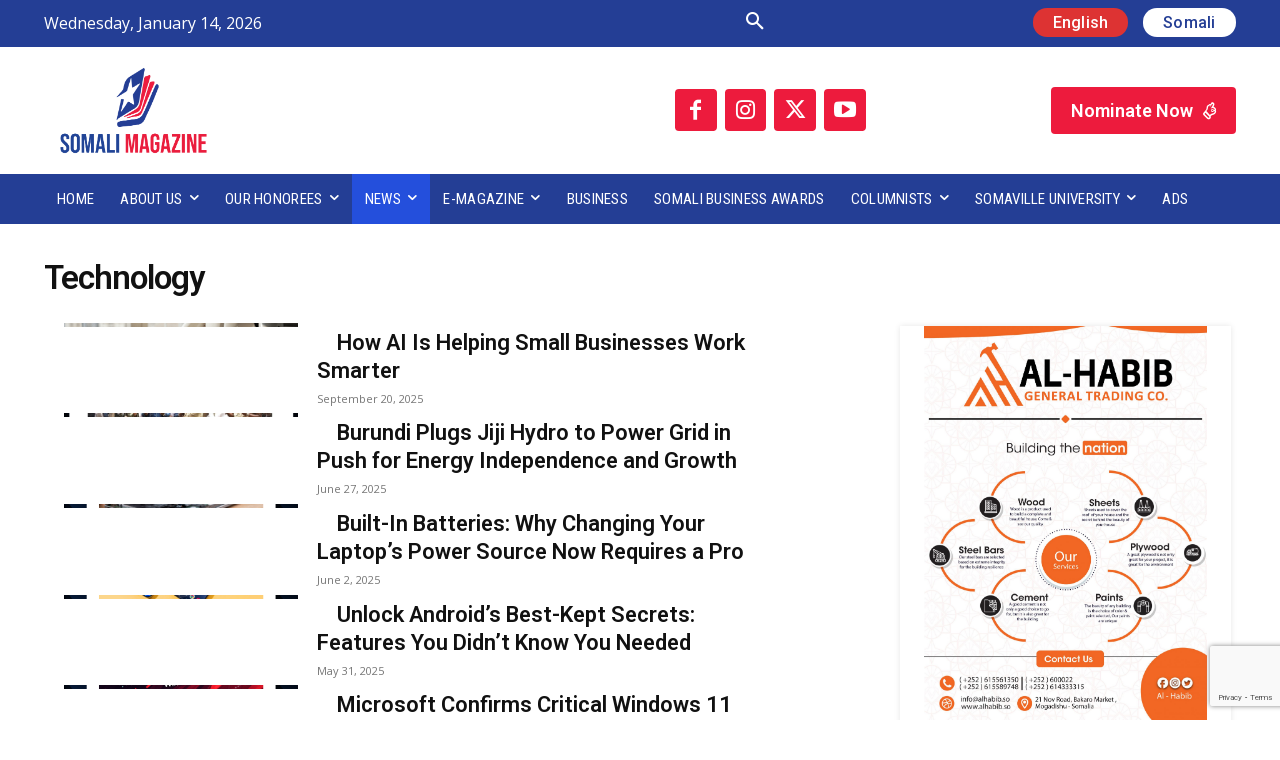

--- FILE ---
content_type: text/html; charset=UTF-8
request_url: https://somalimagazine.so/category/technology/
body_size: 46673
content:
<!doctype html >
<!--[if IE 8]>    <html class="ie8" lang="en"> <![endif]-->
<!--[if IE 9]>    <html class="ie9" lang="en"> <![endif]-->
<!--[if gt IE 8]><!--> <html dir="ltr" lang="en-US" prefix="og: https://ogp.me/ns#"> <!--<![endif]-->
<head>
    
    <meta charset="UTF-8" />
    <meta name="viewport" content="width=device-width, initial-scale=1.0">
    <link rel="pingback" href="https://somalimagazine.so/xmlrpc.php" />
    	<style>img:is([sizes="auto" i], [sizes^="auto," i]) { contain-intrinsic-size: 3000px 1500px }</style>
	
		<!-- All in One SEO 4.8.8 - aioseo.com -->
		<title>Technology - Somali Magazine</title>
	<meta name="robots" content="max-image-preview:large" />
	<link rel="canonical" href="https://somalimagazine.so/category/technology/" />
	<link rel="next" href="https://somalimagazine.so/category/technology/page/2/" />
	<meta name="generator" content="All in One SEO (AIOSEO) 4.8.8" />
		<script type="application/ld+json" class="aioseo-schema">
			{"@context":"https:\/\/schema.org","@graph":[{"@type":"BreadcrumbList","@id":"https:\/\/somalimagazine.so\/category\/technology\/#breadcrumblist","itemListElement":[{"@type":"ListItem","@id":"https:\/\/somalimagazine.so#listItem","position":1,"name":"Home","item":"https:\/\/somalimagazine.so","nextItem":{"@type":"ListItem","@id":"https:\/\/somalimagazine.so\/category\/technology\/#listItem","name":"Technology"}},{"@type":"ListItem","@id":"https:\/\/somalimagazine.so\/category\/technology\/#listItem","position":2,"name":"Technology","previousItem":{"@type":"ListItem","@id":"https:\/\/somalimagazine.so#listItem","name":"Home"}}]},{"@type":"CollectionPage","@id":"https:\/\/somalimagazine.so\/category\/technology\/#collectionpage","url":"https:\/\/somalimagazine.so\/category\/technology\/#collectionpage","name":"Technology - Somali Magazine","inLanguage":"en-US","isPartOf":{"@id":"https:\/\/somalimagazine.so\/#website"},"breadcrumb":{"@id":"https:\/\/somalimagazine.so\/category\/technology\/#collectionpage"}},{"@type":"Organization","@id":"https:\/\/somalimagazine.so\/#organization","name":"Somali Magazine","description":"People's Magazine","url":"https:\/\/somalimagazine.so\/","logo":{"@type":"ImageObject","url":"https:\/\/somalimagazine.so\/wp-content\/uploads\/2021\/08\/Logo-02.png","@id":"https:\/\/somalimagazine.so\/category\/technology\/#organizationLogo","width":2482,"height":1764},"image":{"@id":"https:\/\/somalimagazine.so\/category\/technology\/#organizationLogo"},"sameAs":["https:\/\/www.facebook.com\/Sommagazine1","https:\/\/twitter.com\/sommagazine1","https:\/\/www.instagram.com\/sommagazine1\/","https:\/\/www.youtube.com\/channel\/UC1S6PfD1DClzqJz4cds-bkw","https:\/\/www.linkedin.com\/company\/82449217\/admin\/"]},{"@type":"WebSite","@id":"https:\/\/somalimagazine.so\/#website","url":"https:\/\/somalimagazine.so\/","name":"Somali Magazine","description":"People's Magazine","inLanguage":"en-US","publisher":{"@id":"https:\/\/somalimagazine.so\/#organization"}}]}
		</script>
		<!-- All in One SEO -->

<link rel='dns-prefetch' href='//fonts.googleapis.com' />
<link rel="alternate" type="application/rss+xml" title="Somali Magazine &raquo; Feed" href="https://somalimagazine.so/feed/" />
<link rel="alternate" type="application/rss+xml" title="Somali Magazine &raquo; Technology Category Feed" href="https://somalimagazine.so/category/technology/feed/" />
<script type="text/javascript">
/* <![CDATA[ */
window._wpemojiSettings = {"baseUrl":"https:\/\/s.w.org\/images\/core\/emoji\/16.0.1\/72x72\/","ext":".png","svgUrl":"https:\/\/s.w.org\/images\/core\/emoji\/16.0.1\/svg\/","svgExt":".svg","source":{"concatemoji":"https:\/\/somalimagazine.so\/wp-includes\/js\/wp-emoji-release.min.js?ver=6.8.3"}};
/*! This file is auto-generated */
!function(s,n){var o,i,e;function c(e){try{var t={supportTests:e,timestamp:(new Date).valueOf()};sessionStorage.setItem(o,JSON.stringify(t))}catch(e){}}function p(e,t,n){e.clearRect(0,0,e.canvas.width,e.canvas.height),e.fillText(t,0,0);var t=new Uint32Array(e.getImageData(0,0,e.canvas.width,e.canvas.height).data),a=(e.clearRect(0,0,e.canvas.width,e.canvas.height),e.fillText(n,0,0),new Uint32Array(e.getImageData(0,0,e.canvas.width,e.canvas.height).data));return t.every(function(e,t){return e===a[t]})}function u(e,t){e.clearRect(0,0,e.canvas.width,e.canvas.height),e.fillText(t,0,0);for(var n=e.getImageData(16,16,1,1),a=0;a<n.data.length;a++)if(0!==n.data[a])return!1;return!0}function f(e,t,n,a){switch(t){case"flag":return n(e,"\ud83c\udff3\ufe0f\u200d\u26a7\ufe0f","\ud83c\udff3\ufe0f\u200b\u26a7\ufe0f")?!1:!n(e,"\ud83c\udde8\ud83c\uddf6","\ud83c\udde8\u200b\ud83c\uddf6")&&!n(e,"\ud83c\udff4\udb40\udc67\udb40\udc62\udb40\udc65\udb40\udc6e\udb40\udc67\udb40\udc7f","\ud83c\udff4\u200b\udb40\udc67\u200b\udb40\udc62\u200b\udb40\udc65\u200b\udb40\udc6e\u200b\udb40\udc67\u200b\udb40\udc7f");case"emoji":return!a(e,"\ud83e\udedf")}return!1}function g(e,t,n,a){var r="undefined"!=typeof WorkerGlobalScope&&self instanceof WorkerGlobalScope?new OffscreenCanvas(300,150):s.createElement("canvas"),o=r.getContext("2d",{willReadFrequently:!0}),i=(o.textBaseline="top",o.font="600 32px Arial",{});return e.forEach(function(e){i[e]=t(o,e,n,a)}),i}function t(e){var t=s.createElement("script");t.src=e,t.defer=!0,s.head.appendChild(t)}"undefined"!=typeof Promise&&(o="wpEmojiSettingsSupports",i=["flag","emoji"],n.supports={everything:!0,everythingExceptFlag:!0},e=new Promise(function(e){s.addEventListener("DOMContentLoaded",e,{once:!0})}),new Promise(function(t){var n=function(){try{var e=JSON.parse(sessionStorage.getItem(o));if("object"==typeof e&&"number"==typeof e.timestamp&&(new Date).valueOf()<e.timestamp+604800&&"object"==typeof e.supportTests)return e.supportTests}catch(e){}return null}();if(!n){if("undefined"!=typeof Worker&&"undefined"!=typeof OffscreenCanvas&&"undefined"!=typeof URL&&URL.createObjectURL&&"undefined"!=typeof Blob)try{var e="postMessage("+g.toString()+"("+[JSON.stringify(i),f.toString(),p.toString(),u.toString()].join(",")+"));",a=new Blob([e],{type:"text/javascript"}),r=new Worker(URL.createObjectURL(a),{name:"wpTestEmojiSupports"});return void(r.onmessage=function(e){c(n=e.data),r.terminate(),t(n)})}catch(e){}c(n=g(i,f,p,u))}t(n)}).then(function(e){for(var t in e)n.supports[t]=e[t],n.supports.everything=n.supports.everything&&n.supports[t],"flag"!==t&&(n.supports.everythingExceptFlag=n.supports.everythingExceptFlag&&n.supports[t]);n.supports.everythingExceptFlag=n.supports.everythingExceptFlag&&!n.supports.flag,n.DOMReady=!1,n.readyCallback=function(){n.DOMReady=!0}}).then(function(){return e}).then(function(){var e;n.supports.everything||(n.readyCallback(),(e=n.source||{}).concatemoji?t(e.concatemoji):e.wpemoji&&e.twemoji&&(t(e.twemoji),t(e.wpemoji)))}))}((window,document),window._wpemojiSettings);
/* ]]> */
</script>

<style id='wp-emoji-styles-inline-css' type='text/css'>

	img.wp-smiley, img.emoji {
		display: inline !important;
		border: none !important;
		box-shadow: none !important;
		height: 1em !important;
		width: 1em !important;
		margin: 0 0.07em !important;
		vertical-align: -0.1em !important;
		background: none !important;
		padding: 0 !important;
	}
</style>
<style id='classic-theme-styles-inline-css' type='text/css'>
/*! This file is auto-generated */
.wp-block-button__link{color:#fff;background-color:#32373c;border-radius:9999px;box-shadow:none;text-decoration:none;padding:calc(.667em + 2px) calc(1.333em + 2px);font-size:1.125em}.wp-block-file__button{background:#32373c;color:#fff;text-decoration:none}
</style>
<link rel='stylesheet' id='visual-portfolio-block-filter-by-category-css' href='https://somalimagazine.so/wp-content/plugins/visual-portfolio/build/gutenberg/blocks/filter-by-category/style.css?ver=1760269942' type='text/css' media='all' />
<link rel='stylesheet' id='visual-portfolio-block-pagination-css' href='https://somalimagazine.so/wp-content/plugins/visual-portfolio/build/gutenberg/blocks/pagination/style.css?ver=1760269942' type='text/css' media='all' />
<link rel='stylesheet' id='visual-portfolio-block-sort-css' href='https://somalimagazine.so/wp-content/plugins/visual-portfolio/build/gutenberg/blocks/sort/style.css?ver=1760269942' type='text/css' media='all' />
<style id='global-styles-inline-css' type='text/css'>
:root{--wp--preset--aspect-ratio--square: 1;--wp--preset--aspect-ratio--4-3: 4/3;--wp--preset--aspect-ratio--3-4: 3/4;--wp--preset--aspect-ratio--3-2: 3/2;--wp--preset--aspect-ratio--2-3: 2/3;--wp--preset--aspect-ratio--16-9: 16/9;--wp--preset--aspect-ratio--9-16: 9/16;--wp--preset--color--black: #000000;--wp--preset--color--cyan-bluish-gray: #abb8c3;--wp--preset--color--white: #ffffff;--wp--preset--color--pale-pink: #f78da7;--wp--preset--color--vivid-red: #cf2e2e;--wp--preset--color--luminous-vivid-orange: #ff6900;--wp--preset--color--luminous-vivid-amber: #fcb900;--wp--preset--color--light-green-cyan: #7bdcb5;--wp--preset--color--vivid-green-cyan: #00d084;--wp--preset--color--pale-cyan-blue: #8ed1fc;--wp--preset--color--vivid-cyan-blue: #0693e3;--wp--preset--color--vivid-purple: #9b51e0;--wp--preset--gradient--vivid-cyan-blue-to-vivid-purple: linear-gradient(135deg,rgba(6,147,227,1) 0%,rgb(155,81,224) 100%);--wp--preset--gradient--light-green-cyan-to-vivid-green-cyan: linear-gradient(135deg,rgb(122,220,180) 0%,rgb(0,208,130) 100%);--wp--preset--gradient--luminous-vivid-amber-to-luminous-vivid-orange: linear-gradient(135deg,rgba(252,185,0,1) 0%,rgba(255,105,0,1) 100%);--wp--preset--gradient--luminous-vivid-orange-to-vivid-red: linear-gradient(135deg,rgba(255,105,0,1) 0%,rgb(207,46,46) 100%);--wp--preset--gradient--very-light-gray-to-cyan-bluish-gray: linear-gradient(135deg,rgb(238,238,238) 0%,rgb(169,184,195) 100%);--wp--preset--gradient--cool-to-warm-spectrum: linear-gradient(135deg,rgb(74,234,220) 0%,rgb(151,120,209) 20%,rgb(207,42,186) 40%,rgb(238,44,130) 60%,rgb(251,105,98) 80%,rgb(254,248,76) 100%);--wp--preset--gradient--blush-light-purple: linear-gradient(135deg,rgb(255,206,236) 0%,rgb(152,150,240) 100%);--wp--preset--gradient--blush-bordeaux: linear-gradient(135deg,rgb(254,205,165) 0%,rgb(254,45,45) 50%,rgb(107,0,62) 100%);--wp--preset--gradient--luminous-dusk: linear-gradient(135deg,rgb(255,203,112) 0%,rgb(199,81,192) 50%,rgb(65,88,208) 100%);--wp--preset--gradient--pale-ocean: linear-gradient(135deg,rgb(255,245,203) 0%,rgb(182,227,212) 50%,rgb(51,167,181) 100%);--wp--preset--gradient--electric-grass: linear-gradient(135deg,rgb(202,248,128) 0%,rgb(113,206,126) 100%);--wp--preset--gradient--midnight: linear-gradient(135deg,rgb(2,3,129) 0%,rgb(40,116,252) 100%);--wp--preset--font-size--small: 11px;--wp--preset--font-size--medium: 20px;--wp--preset--font-size--large: 32px;--wp--preset--font-size--x-large: 42px;--wp--preset--font-size--regular: 15px;--wp--preset--font-size--larger: 50px;--wp--preset--spacing--20: 0.44rem;--wp--preset--spacing--30: 0.67rem;--wp--preset--spacing--40: 1rem;--wp--preset--spacing--50: 1.5rem;--wp--preset--spacing--60: 2.25rem;--wp--preset--spacing--70: 3.38rem;--wp--preset--spacing--80: 5.06rem;--wp--preset--shadow--natural: 6px 6px 9px rgba(0, 0, 0, 0.2);--wp--preset--shadow--deep: 12px 12px 50px rgba(0, 0, 0, 0.4);--wp--preset--shadow--sharp: 6px 6px 0px rgba(0, 0, 0, 0.2);--wp--preset--shadow--outlined: 6px 6px 0px -3px rgba(255, 255, 255, 1), 6px 6px rgba(0, 0, 0, 1);--wp--preset--shadow--crisp: 6px 6px 0px rgba(0, 0, 0, 1);}:where(.is-layout-flex){gap: 0.5em;}:where(.is-layout-grid){gap: 0.5em;}body .is-layout-flex{display: flex;}.is-layout-flex{flex-wrap: wrap;align-items: center;}.is-layout-flex > :is(*, div){margin: 0;}body .is-layout-grid{display: grid;}.is-layout-grid > :is(*, div){margin: 0;}:where(.wp-block-columns.is-layout-flex){gap: 2em;}:where(.wp-block-columns.is-layout-grid){gap: 2em;}:where(.wp-block-post-template.is-layout-flex){gap: 1.25em;}:where(.wp-block-post-template.is-layout-grid){gap: 1.25em;}.has-black-color{color: var(--wp--preset--color--black) !important;}.has-cyan-bluish-gray-color{color: var(--wp--preset--color--cyan-bluish-gray) !important;}.has-white-color{color: var(--wp--preset--color--white) !important;}.has-pale-pink-color{color: var(--wp--preset--color--pale-pink) !important;}.has-vivid-red-color{color: var(--wp--preset--color--vivid-red) !important;}.has-luminous-vivid-orange-color{color: var(--wp--preset--color--luminous-vivid-orange) !important;}.has-luminous-vivid-amber-color{color: var(--wp--preset--color--luminous-vivid-amber) !important;}.has-light-green-cyan-color{color: var(--wp--preset--color--light-green-cyan) !important;}.has-vivid-green-cyan-color{color: var(--wp--preset--color--vivid-green-cyan) !important;}.has-pale-cyan-blue-color{color: var(--wp--preset--color--pale-cyan-blue) !important;}.has-vivid-cyan-blue-color{color: var(--wp--preset--color--vivid-cyan-blue) !important;}.has-vivid-purple-color{color: var(--wp--preset--color--vivid-purple) !important;}.has-black-background-color{background-color: var(--wp--preset--color--black) !important;}.has-cyan-bluish-gray-background-color{background-color: var(--wp--preset--color--cyan-bluish-gray) !important;}.has-white-background-color{background-color: var(--wp--preset--color--white) !important;}.has-pale-pink-background-color{background-color: var(--wp--preset--color--pale-pink) !important;}.has-vivid-red-background-color{background-color: var(--wp--preset--color--vivid-red) !important;}.has-luminous-vivid-orange-background-color{background-color: var(--wp--preset--color--luminous-vivid-orange) !important;}.has-luminous-vivid-amber-background-color{background-color: var(--wp--preset--color--luminous-vivid-amber) !important;}.has-light-green-cyan-background-color{background-color: var(--wp--preset--color--light-green-cyan) !important;}.has-vivid-green-cyan-background-color{background-color: var(--wp--preset--color--vivid-green-cyan) !important;}.has-pale-cyan-blue-background-color{background-color: var(--wp--preset--color--pale-cyan-blue) !important;}.has-vivid-cyan-blue-background-color{background-color: var(--wp--preset--color--vivid-cyan-blue) !important;}.has-vivid-purple-background-color{background-color: var(--wp--preset--color--vivid-purple) !important;}.has-black-border-color{border-color: var(--wp--preset--color--black) !important;}.has-cyan-bluish-gray-border-color{border-color: var(--wp--preset--color--cyan-bluish-gray) !important;}.has-white-border-color{border-color: var(--wp--preset--color--white) !important;}.has-pale-pink-border-color{border-color: var(--wp--preset--color--pale-pink) !important;}.has-vivid-red-border-color{border-color: var(--wp--preset--color--vivid-red) !important;}.has-luminous-vivid-orange-border-color{border-color: var(--wp--preset--color--luminous-vivid-orange) !important;}.has-luminous-vivid-amber-border-color{border-color: var(--wp--preset--color--luminous-vivid-amber) !important;}.has-light-green-cyan-border-color{border-color: var(--wp--preset--color--light-green-cyan) !important;}.has-vivid-green-cyan-border-color{border-color: var(--wp--preset--color--vivid-green-cyan) !important;}.has-pale-cyan-blue-border-color{border-color: var(--wp--preset--color--pale-cyan-blue) !important;}.has-vivid-cyan-blue-border-color{border-color: var(--wp--preset--color--vivid-cyan-blue) !important;}.has-vivid-purple-border-color{border-color: var(--wp--preset--color--vivid-purple) !important;}.has-vivid-cyan-blue-to-vivid-purple-gradient-background{background: var(--wp--preset--gradient--vivid-cyan-blue-to-vivid-purple) !important;}.has-light-green-cyan-to-vivid-green-cyan-gradient-background{background: var(--wp--preset--gradient--light-green-cyan-to-vivid-green-cyan) !important;}.has-luminous-vivid-amber-to-luminous-vivid-orange-gradient-background{background: var(--wp--preset--gradient--luminous-vivid-amber-to-luminous-vivid-orange) !important;}.has-luminous-vivid-orange-to-vivid-red-gradient-background{background: var(--wp--preset--gradient--luminous-vivid-orange-to-vivid-red) !important;}.has-very-light-gray-to-cyan-bluish-gray-gradient-background{background: var(--wp--preset--gradient--very-light-gray-to-cyan-bluish-gray) !important;}.has-cool-to-warm-spectrum-gradient-background{background: var(--wp--preset--gradient--cool-to-warm-spectrum) !important;}.has-blush-light-purple-gradient-background{background: var(--wp--preset--gradient--blush-light-purple) !important;}.has-blush-bordeaux-gradient-background{background: var(--wp--preset--gradient--blush-bordeaux) !important;}.has-luminous-dusk-gradient-background{background: var(--wp--preset--gradient--luminous-dusk) !important;}.has-pale-ocean-gradient-background{background: var(--wp--preset--gradient--pale-ocean) !important;}.has-electric-grass-gradient-background{background: var(--wp--preset--gradient--electric-grass) !important;}.has-midnight-gradient-background{background: var(--wp--preset--gradient--midnight) !important;}.has-small-font-size{font-size: var(--wp--preset--font-size--small) !important;}.has-medium-font-size{font-size: var(--wp--preset--font-size--medium) !important;}.has-large-font-size{font-size: var(--wp--preset--font-size--large) !important;}.has-x-large-font-size{font-size: var(--wp--preset--font-size--x-large) !important;}
:where(.wp-block-post-template.is-layout-flex){gap: 1.25em;}:where(.wp-block-post-template.is-layout-grid){gap: 1.25em;}
:where(.wp-block-columns.is-layout-flex){gap: 2em;}:where(.wp-block-columns.is-layout-grid){gap: 2em;}
:root :where(.wp-block-pullquote){font-size: 1.5em;line-height: 1.6;}
:where(.wp-block-visual-portfolio-loop.is-layout-flex){gap: 1.25em;}:where(.wp-block-visual-portfolio-loop.is-layout-grid){gap: 1.25em;}
</style>
<link rel='stylesheet' id='contact-form-7-css' href='https://somalimagazine.so/wp-content/plugins/contact-form-7/includes/css/styles.css?ver=6.1.2' type='text/css' media='all' />
<link rel='stylesheet' id='td-plugin-multi-purpose-css' href='https://somalimagazine.so/wp-content/plugins/td-composer/td-multi-purpose/style.css?ver=492e3cf54bd42df3b24a3de8e2307cafx' type='text/css' media='all' />
<link rel='stylesheet' id='google-fonts-style-css' href='https://fonts.googleapis.com/css?family=Open+Sans%3A400%2C600%2C700%7CRoboto%3A400%2C600%2C700%7CRoboto+Condensed%3A400%2C700%2C500%7CRoboto%3A500%2C600%2C300%2C400%7COswald%3A400%7COpen+Sans%3A400&#038;display=swap&#038;ver=12.7.1' type='text/css' media='all' />
<link rel='stylesheet' id='dflip-style-css' href='https://somalimagazine.so/wp-content/plugins/3d-flipbook-dflip-lite/assets/css/dflip.min.css?ver=2.4.20' type='text/css' media='all' />
<link rel='stylesheet' id='heateor_sss_frontend_css-css' href='https://somalimagazine.so/wp-content/plugins/sassy-social-share/public/css/sassy-social-share-public.css?ver=3.3.79' type='text/css' media='all' />
<style id='heateor_sss_frontend_css-inline-css' type='text/css'>
.heateor_sss_button_instagram span.heateor_sss_svg,a.heateor_sss_instagram span.heateor_sss_svg{background:radial-gradient(circle at 30% 107%,#fdf497 0,#fdf497 5%,#fd5949 45%,#d6249f 60%,#285aeb 90%)}.heateor_sss_horizontal_sharing .heateor_sss_svg,.heateor_sss_standard_follow_icons_container .heateor_sss_svg{color:#fff;border-width:0px;border-style:solid;border-color:transparent}.heateor_sss_horizontal_sharing .heateorSssTCBackground{color:#666}.heateor_sss_horizontal_sharing span.heateor_sss_svg:hover,.heateor_sss_standard_follow_icons_container span.heateor_sss_svg:hover{border-color:transparent;}.heateor_sss_vertical_sharing span.heateor_sss_svg,.heateor_sss_floating_follow_icons_container span.heateor_sss_svg{color:#fff;border-width:0px;border-style:solid;border-color:transparent;}.heateor_sss_vertical_sharing .heateorSssTCBackground{color:#666;}.heateor_sss_vertical_sharing span.heateor_sss_svg:hover,.heateor_sss_floating_follow_icons_container span.heateor_sss_svg:hover{border-color:transparent;}@media screen and (max-width:783px) {.heateor_sss_vertical_sharing{display:none!important}}
</style>
<link rel='stylesheet' id='typicons-css' href='https://somalimagazine.so/wp-content/plugins/td-composer/assets/fonts/typicons/typicons.css?ver=492e3cf54bd42df3b24a3de8e2307cafx' type='text/css' media='all' />
<link rel='stylesheet' id='font_awesome-css' href='https://somalimagazine.so/wp-content/plugins/td-composer/assets/fonts/font-awesome/font-awesome.css?ver=492e3cf54bd42df3b24a3de8e2307cafx' type='text/css' media='all' />
<link rel='stylesheet' id='td-theme-css' href='https://somalimagazine.so/wp-content/themes/Newspaper/style.css?ver=12.7.1' type='text/css' media='all' />
<style id='td-theme-inline-css' type='text/css'>@media (max-width:767px){.td-header-desktop-wrap{display:none}}@media (min-width:767px){.td-header-mobile-wrap{display:none}}</style>
<link rel='stylesheet' id='td-legacy-framework-front-style-css' href='https://somalimagazine.so/wp-content/plugins/td-composer/legacy/Newspaper/assets/css/td_legacy_main.css?ver=492e3cf54bd42df3b24a3de8e2307cafx' type='text/css' media='all' />
<link rel='stylesheet' id='td-standard-pack-framework-front-style-css' href='https://somalimagazine.so/wp-content/plugins/td-standard-pack/Newspaper/assets/css/td_standard_pack_main.css?ver=8ae1459a1d876d507918f73cef68310e' type='text/css' media='all' />
<link rel='stylesheet' id='tdb_style_cloud_templates_front-css' href='https://somalimagazine.so/wp-content/plugins/td-cloud-library/assets/css/tdb_main.css?ver=d578089f160957352b9b4ca6d880fd8f' type='text/css' media='all' />
<script type="text/javascript" src="https://somalimagazine.so/wp-includes/js/jquery/jquery.min.js?ver=3.7.1" id="jquery-core-js"></script>
<script type="text/javascript" src="https://somalimagazine.so/wp-includes/js/jquery/jquery-migrate.min.js?ver=3.4.1" id="jquery-migrate-js"></script>
<link rel="https://api.w.org/" href="https://somalimagazine.so/wp-json/" /><link rel="alternate" title="JSON" type="application/json" href="https://somalimagazine.so/wp-json/wp/v2/categories/23" /><link rel="EditURI" type="application/rsd+xml" title="RSD" href="https://somalimagazine.so/xmlrpc.php?rsd" />
<meta name="generator" content="WordPress 6.8.3" />
<script type='text/javascript'>
/* <![CDATA[ */
var VPData = {"version":"3.3.16","pro":false,"__":{"couldnt_retrieve_vp":"Couldn't retrieve Visual Portfolio ID.","pswp_close":"Close (Esc)","pswp_share":"Share","pswp_fs":"Toggle fullscreen","pswp_zoom":"Zoom in\/out","pswp_prev":"Previous (arrow left)","pswp_next":"Next (arrow right)","pswp_share_fb":"Share on Facebook","pswp_share_tw":"Tweet","pswp_share_x":"X","pswp_share_pin":"Pin it","pswp_download":"Download","fancybox_close":"Close","fancybox_next":"Next","fancybox_prev":"Previous","fancybox_error":"The requested content cannot be loaded. <br \/> Please try again later.","fancybox_play_start":"Start slideshow","fancybox_play_stop":"Pause slideshow","fancybox_full_screen":"Full screen","fancybox_thumbs":"Thumbnails","fancybox_download":"Download","fancybox_share":"Share","fancybox_zoom":"Zoom"},"settingsPopupGallery":{"enable_on_wordpress_images":false,"vendor":"fancybox","deep_linking":false,"deep_linking_url_to_share_images":false,"show_arrows":true,"show_counter":true,"show_zoom_button":true,"show_fullscreen_button":true,"show_share_button":true,"show_close_button":true,"show_thumbs":true,"show_download_button":false,"show_slideshow":false,"click_to_zoom":true,"restore_focus":true},"screenSizes":[320,576,768,992,1200]};
/* ]]> */
</script>
		<noscript>
			<style type="text/css">
				.vp-portfolio__preloader-wrap{display:none}.vp-portfolio__filter-wrap,.vp-portfolio__items-wrap,.vp-portfolio__pagination-wrap,.vp-portfolio__sort-wrap{opacity:1;visibility:visible}.vp-portfolio__item .vp-portfolio__item-img noscript+img,.vp-portfolio__thumbnails-wrap{display:none}
			</style>
		</noscript>
		<!-- Analytics by WP Statistics - https://wp-statistics.com -->
    <script>
        window.tdb_global_vars = {"wpRestUrl":"https:\/\/somalimagazine.so\/wp-json\/","permalinkStructure":"\/%postname%\/"};
        window.tdb_p_autoload_vars = {"isAjax":false,"isAdminBarShowing":false};
    </script>
    
    <style id="tdb-global-colors">:root{--river-news-dark:#0C0C0C;--river-news-gray:#D4D4D4;--river-news-accent:#B91C1C;--river-news-primary:#E14C4C;--river-news-orange:#5F1212;--river-news-white:#FFFFFF;--river-news-dark-gray:#7D7D7D;--river-news-black:#2A2A2A}</style>

    
			<style type="text/css">
			/* If html does not have either class, do not show lazy loaded images. */
			html:not(.vp-lazyload-enabled):not(.js) .vp-lazyload {
				display: none;
			}
		</style>
		<script>
			document.documentElement.classList.add(
				'vp-lazyload-enabled'
			);
		</script>
		
<!-- JS generated by theme -->

<script type="text/javascript" id="td-generated-header-js">
    
    

	    var tdBlocksArray = []; //here we store all the items for the current page

	    // td_block class - each ajax block uses a object of this class for requests
	    function tdBlock() {
		    this.id = '';
		    this.block_type = 1; //block type id (1-234 etc)
		    this.atts = '';
		    this.td_column_number = '';
		    this.td_current_page = 1; //
		    this.post_count = 0; //from wp
		    this.found_posts = 0; //from wp
		    this.max_num_pages = 0; //from wp
		    this.td_filter_value = ''; //current live filter value
		    this.is_ajax_running = false;
		    this.td_user_action = ''; // load more or infinite loader (used by the animation)
		    this.header_color = '';
		    this.ajax_pagination_infinite_stop = ''; //show load more at page x
	    }

        // td_js_generator - mini detector
        ( function () {
            var htmlTag = document.getElementsByTagName("html")[0];

	        if ( navigator.userAgent.indexOf("MSIE 10.0") > -1 ) {
                htmlTag.className += ' ie10';
            }

            if ( !!navigator.userAgent.match(/Trident.*rv\:11\./) ) {
                htmlTag.className += ' ie11';
            }

	        if ( navigator.userAgent.indexOf("Edge") > -1 ) {
                htmlTag.className += ' ieEdge';
            }

            if ( /(iPad|iPhone|iPod)/g.test(navigator.userAgent) ) {
                htmlTag.className += ' td-md-is-ios';
            }

            var user_agent = navigator.userAgent.toLowerCase();
            if ( user_agent.indexOf("android") > -1 ) {
                htmlTag.className += ' td-md-is-android';
            }

            if ( -1 !== navigator.userAgent.indexOf('Mac OS X')  ) {
                htmlTag.className += ' td-md-is-os-x';
            }

            if ( /chrom(e|ium)/.test(navigator.userAgent.toLowerCase()) ) {
               htmlTag.className += ' td-md-is-chrome';
            }

            if ( -1 !== navigator.userAgent.indexOf('Firefox') ) {
                htmlTag.className += ' td-md-is-firefox';
            }

            if ( -1 !== navigator.userAgent.indexOf('Safari') && -1 === navigator.userAgent.indexOf('Chrome') ) {
                htmlTag.className += ' td-md-is-safari';
            }

            if( -1 !== navigator.userAgent.indexOf('IEMobile') ){
                htmlTag.className += ' td-md-is-iemobile';
            }

        })();

        var tdLocalCache = {};

        ( function () {
            "use strict";

            tdLocalCache = {
                data: {},
                remove: function (resource_id) {
                    delete tdLocalCache.data[resource_id];
                },
                exist: function (resource_id) {
                    return tdLocalCache.data.hasOwnProperty(resource_id) && tdLocalCache.data[resource_id] !== null;
                },
                get: function (resource_id) {
                    return tdLocalCache.data[resource_id];
                },
                set: function (resource_id, cachedData) {
                    tdLocalCache.remove(resource_id);
                    tdLocalCache.data[resource_id] = cachedData;
                }
            };
        })();

    
    
var td_viewport_interval_list=[{"limitBottom":767,"sidebarWidth":228},{"limitBottom":1018,"sidebarWidth":300},{"limitBottom":1140,"sidebarWidth":324}];
var tdc_is_installed="yes";
var tdc_domain_active=false;
var td_ajax_url="https:\/\/somalimagazine.so\/wp-admin\/admin-ajax.php?td_theme_name=Newspaper&v=12.7.1";
var td_get_template_directory_uri="https:\/\/somalimagazine.so\/wp-content\/plugins\/td-composer\/legacy\/common";
var tds_snap_menu="";
var tds_logo_on_sticky="";
var tds_header_style="";
var td_please_wait="Please wait...";
var td_email_user_pass_incorrect="User or password incorrect!";
var td_email_user_incorrect="Email or username incorrect!";
var td_email_incorrect="Email incorrect!";
var td_user_incorrect="Username incorrect!";
var td_email_user_empty="Email or username empty!";
var td_pass_empty="Pass empty!";
var td_pass_pattern_incorrect="Invalid Pass Pattern!";
var td_retype_pass_incorrect="Retyped Pass incorrect!";
var tds_more_articles_on_post_enable="";
var tds_more_articles_on_post_time_to_wait="";
var tds_more_articles_on_post_pages_distance_from_top=0;
var tds_captcha="";
var tds_theme_color_site_wide="#243e95";
var tds_smart_sidebar="";
var tdThemeName="Newspaper";
var tdThemeNameWl="Newspaper";
var td_magnific_popup_translation_tPrev="Previous (Left arrow key)";
var td_magnific_popup_translation_tNext="Next (Right arrow key)";
var td_magnific_popup_translation_tCounter="%curr% of %total%";
var td_magnific_popup_translation_ajax_tError="The content from %url% could not be loaded.";
var td_magnific_popup_translation_image_tError="The image #%curr% could not be loaded.";
var tdBlockNonce="738ca62259";
var tdMobileMenu="enabled";
var tdMobileSearch="enabled";
var tdDateNamesI18n={"month_names":["January","February","March","April","May","June","July","August","September","October","November","December"],"month_names_short":["Jan","Feb","Mar","Apr","May","Jun","Jul","Aug","Sep","Oct","Nov","Dec"],"day_names":["Sunday","Monday","Tuesday","Wednesday","Thursday","Friday","Saturday"],"day_names_short":["Sun","Mon","Tue","Wed","Thu","Fri","Sat"]};
var tdb_modal_confirm="Save";
var tdb_modal_cancel="Cancel";
var tdb_modal_confirm_alt="Yes";
var tdb_modal_cancel_alt="No";
var td_deploy_mode="deploy";
var td_ad_background_click_link="";
var td_ad_background_click_target="";
</script>


<!-- Header style compiled by theme -->

<style>:root{--td_theme_color:#243e95;--td_slider_text:rgba(36,62,149,0.7);--td_mobile_menu_color:#243e95;--td_mobile_gradient_one_mob:#243e95;--td_mobile_gradient_two_mob:#ed1d3f}.td-header-style-12 .td-header-menu-wrap-full,.td-header-style-12 .td-affix,.td-grid-style-1.td-hover-1 .td-big-grid-post:hover .td-post-category,.td-grid-style-5.td-hover-1 .td-big-grid-post:hover .td-post-category,.td_category_template_3 .td-current-sub-category,.td_category_template_8 .td-category-header .td-category a.td-current-sub-category,.td_category_template_4 .td-category-siblings .td-category a:hover,.td_block_big_grid_9.td-grid-style-1 .td-post-category,.td_block_big_grid_9.td-grid-style-5 .td-post-category,.td-grid-style-6.td-hover-1 .td-module-thumb:after,.tdm-menu-active-style5 .td-header-menu-wrap .sf-menu>.current-menu-item>a,.tdm-menu-active-style5 .td-header-menu-wrap .sf-menu>.current-menu-ancestor>a,.tdm-menu-active-style5 .td-header-menu-wrap .sf-menu>.current-category-ancestor>a,.tdm-menu-active-style5 .td-header-menu-wrap .sf-menu>li>a:hover,.tdm-menu-active-style5 .td-header-menu-wrap .sf-menu>.sfHover>a{background-color:#243e95}.td_mega_menu_sub_cats .cur-sub-cat,.td-mega-span h3 a:hover,.td_mod_mega_menu:hover .entry-title a,.header-search-wrap .result-msg a:hover,.td-header-top-menu .td-drop-down-search .td_module_wrap:hover .entry-title a,.td-header-top-menu .td-icon-search:hover,.td-header-wrap .result-msg a:hover,.top-header-menu li a:hover,.top-header-menu .current-menu-item>a,.top-header-menu .current-menu-ancestor>a,.top-header-menu .current-category-ancestor>a,.td-social-icon-wrap>a:hover,.td-header-sp-top-widget .td-social-icon-wrap a:hover,.td_mod_related_posts:hover h3>a,.td-post-template-11 .td-related-title .td-related-left:hover,.td-post-template-11 .td-related-title .td-related-right:hover,.td-post-template-11 .td-related-title .td-cur-simple-item,.td-post-template-11 .td_block_related_posts .td-next-prev-wrap a:hover,.td-category-header .td-pulldown-category-filter-link:hover,.td-category-siblings .td-subcat-dropdown a:hover,.td-category-siblings .td-subcat-dropdown a.td-current-sub-category,.footer-text-wrap .footer-email-wrap a,.footer-social-wrap a:hover,.td_module_17 .td-read-more a:hover,.td_module_18 .td-read-more a:hover,.td_module_19 .td-post-author-name a:hover,.td-pulldown-syle-2 .td-subcat-dropdown:hover .td-subcat-more span,.td-pulldown-syle-2 .td-subcat-dropdown:hover .td-subcat-more i,.td-pulldown-syle-3 .td-subcat-dropdown:hover .td-subcat-more span,.td-pulldown-syle-3 .td-subcat-dropdown:hover .td-subcat-more i,.tdm-menu-active-style3 .tdm-header.td-header-wrap .sf-menu>.current-category-ancestor>a,.tdm-menu-active-style3 .tdm-header.td-header-wrap .sf-menu>.current-menu-ancestor>a,.tdm-menu-active-style3 .tdm-header.td-header-wrap .sf-menu>.current-menu-item>a,.tdm-menu-active-style3 .tdm-header.td-header-wrap .sf-menu>.sfHover>a,.tdm-menu-active-style3 .tdm-header.td-header-wrap .sf-menu>li>a:hover{color:#243e95}.td-mega-menu-page .wpb_content_element ul li a:hover,.td-theme-wrap .td-aj-search-results .td_module_wrap:hover .entry-title a,.td-theme-wrap .header-search-wrap .result-msg a:hover{color:#243e95!important}.td_category_template_8 .td-category-header .td-category a.td-current-sub-category,.td_category_template_4 .td-category-siblings .td-category a:hover,.tdm-menu-active-style4 .tdm-header .sf-menu>.current-menu-item>a,.tdm-menu-active-style4 .tdm-header .sf-menu>.current-menu-ancestor>a,.tdm-menu-active-style4 .tdm-header .sf-menu>.current-category-ancestor>a,.tdm-menu-active-style4 .tdm-header .sf-menu>li>a:hover,.tdm-menu-active-style4 .tdm-header .sf-menu>.sfHover>a{border-color:#243e95}:root{--td_theme_color:#243e95;--td_slider_text:rgba(36,62,149,0.7);--td_mobile_menu_color:#243e95;--td_mobile_gradient_one_mob:#243e95;--td_mobile_gradient_two_mob:#ed1d3f}.td-header-style-12 .td-header-menu-wrap-full,.td-header-style-12 .td-affix,.td-grid-style-1.td-hover-1 .td-big-grid-post:hover .td-post-category,.td-grid-style-5.td-hover-1 .td-big-grid-post:hover .td-post-category,.td_category_template_3 .td-current-sub-category,.td_category_template_8 .td-category-header .td-category a.td-current-sub-category,.td_category_template_4 .td-category-siblings .td-category a:hover,.td_block_big_grid_9.td-grid-style-1 .td-post-category,.td_block_big_grid_9.td-grid-style-5 .td-post-category,.td-grid-style-6.td-hover-1 .td-module-thumb:after,.tdm-menu-active-style5 .td-header-menu-wrap .sf-menu>.current-menu-item>a,.tdm-menu-active-style5 .td-header-menu-wrap .sf-menu>.current-menu-ancestor>a,.tdm-menu-active-style5 .td-header-menu-wrap .sf-menu>.current-category-ancestor>a,.tdm-menu-active-style5 .td-header-menu-wrap .sf-menu>li>a:hover,.tdm-menu-active-style5 .td-header-menu-wrap .sf-menu>.sfHover>a{background-color:#243e95}.td_mega_menu_sub_cats .cur-sub-cat,.td-mega-span h3 a:hover,.td_mod_mega_menu:hover .entry-title a,.header-search-wrap .result-msg a:hover,.td-header-top-menu .td-drop-down-search .td_module_wrap:hover .entry-title a,.td-header-top-menu .td-icon-search:hover,.td-header-wrap .result-msg a:hover,.top-header-menu li a:hover,.top-header-menu .current-menu-item>a,.top-header-menu .current-menu-ancestor>a,.top-header-menu .current-category-ancestor>a,.td-social-icon-wrap>a:hover,.td-header-sp-top-widget .td-social-icon-wrap a:hover,.td_mod_related_posts:hover h3>a,.td-post-template-11 .td-related-title .td-related-left:hover,.td-post-template-11 .td-related-title .td-related-right:hover,.td-post-template-11 .td-related-title .td-cur-simple-item,.td-post-template-11 .td_block_related_posts .td-next-prev-wrap a:hover,.td-category-header .td-pulldown-category-filter-link:hover,.td-category-siblings .td-subcat-dropdown a:hover,.td-category-siblings .td-subcat-dropdown a.td-current-sub-category,.footer-text-wrap .footer-email-wrap a,.footer-social-wrap a:hover,.td_module_17 .td-read-more a:hover,.td_module_18 .td-read-more a:hover,.td_module_19 .td-post-author-name a:hover,.td-pulldown-syle-2 .td-subcat-dropdown:hover .td-subcat-more span,.td-pulldown-syle-2 .td-subcat-dropdown:hover .td-subcat-more i,.td-pulldown-syle-3 .td-subcat-dropdown:hover .td-subcat-more span,.td-pulldown-syle-3 .td-subcat-dropdown:hover .td-subcat-more i,.tdm-menu-active-style3 .tdm-header.td-header-wrap .sf-menu>.current-category-ancestor>a,.tdm-menu-active-style3 .tdm-header.td-header-wrap .sf-menu>.current-menu-ancestor>a,.tdm-menu-active-style3 .tdm-header.td-header-wrap .sf-menu>.current-menu-item>a,.tdm-menu-active-style3 .tdm-header.td-header-wrap .sf-menu>.sfHover>a,.tdm-menu-active-style3 .tdm-header.td-header-wrap .sf-menu>li>a:hover{color:#243e95}.td-mega-menu-page .wpb_content_element ul li a:hover,.td-theme-wrap .td-aj-search-results .td_module_wrap:hover .entry-title a,.td-theme-wrap .header-search-wrap .result-msg a:hover{color:#243e95!important}.td_category_template_8 .td-category-header .td-category a.td-current-sub-category,.td_category_template_4 .td-category-siblings .td-category a:hover,.tdm-menu-active-style4 .tdm-header .sf-menu>.current-menu-item>a,.tdm-menu-active-style4 .tdm-header .sf-menu>.current-menu-ancestor>a,.tdm-menu-active-style4 .tdm-header .sf-menu>.current-category-ancestor>a,.tdm-menu-active-style4 .tdm-header .sf-menu>li>a:hover,.tdm-menu-active-style4 .tdm-header .sf-menu>.sfHover>a{border-color:#243e95}</style>

<link rel="icon" href="https://somalimagazine.so/wp-content/uploads/2022/11/fav-icon.png" sizes="32x32" />
<link rel="icon" href="https://somalimagazine.so/wp-content/uploads/2022/11/fav-icon.png" sizes="192x192" />
<link rel="apple-touch-icon" href="https://somalimagazine.so/wp-content/uploads/2022/11/fav-icon.png" />
<meta name="msapplication-TileImage" content="https://somalimagazine.so/wp-content/uploads/2022/11/fav-icon.png" />
		<style type="text/css" id="wp-custom-css">
			/* Ninja Forms */
.nf-form-fields-required {
	margin:30px 6px 6px 6px;
}
.nf-form-content input[type=button] {
	padding:12px 21px !important;
	background:#ed1d3f !important;
	border-radius:3px;
}
.nf-form-content input[type=button]:hover {
	background:#243e95 !important;
	color:#fff !important;
}
.nf-form-content  {
	font-family:roboto !important;
	letter-spacing:0.3px;
}

/* Menu */
.tdb_header_menu .tdb-menu-items-pulldown {
    -webkit-transition: opacity 0s !important;
    transition: opacity 0s !important;
    opacity: 1 !important;
}

/* Mobile Menu */
.mobile-menu-holder::-webkit-scrollbar {
    display: none;
}
.mobile-menu-holder{
    overflow-y: hidden;
    overflow-x: auto;
}

/* Post Views */ 
.td-post-views{
	display: none;
}

/* Magazine Single Page*/
.magazine-share .heateor_sss_sharing_title {
	color:#fff;
}
.magazine-single ._df_book  {
	background: #707070 !important;
}

.magazine-single .df-container.df-floating>.df-ui-next, .magazine-single .df-container.df-floating>.df-ui-prev {
	margin:0px -60px !important;
	color:#fff !important;
	opacity:8 !important;
}
.magazine-single .df-container.df-floating {
	overflow:visible !important;
}

.magazine-single .df-sidemenu {
	display:none !important;
}

.magazine-single .df-container .loading-info, .df-raw-loading {
	display:none !important;
}

.td_block_slide .td-slide-meta {
    margin-bottom: -10px !important;
    padding: 10px !important;
		padding-top:0px !important;
    background: rgba(0, 38, 79, 0.70) !important;
}
.td_block_slide .td-slide-meta {
    z-index: 2;
    position: absolute;
    bottom: 10px;
    width: 100%;
    padding: 10px 30px !important;
    color: #fff;
    left: 0;
    right: 0;
}

.td-next-prev-wrap a {
	background:#243e95 !important;
}

.news-ticker-mobile .td-trending-now-wrapper {
    overflow:visible !important;
}
.news-ticker-mobile {
    overflow:hidden !important;
}

.nominated_btn {
	padding: 13px 26px !important;
	height: auto;
	line-height: 1;
	font-family: Roboto !important;
	font-size: 18px !important;
	font-weight: 600 !important;
	background: #ed1b3d !important;
	color:#fff !important;
	border-radius:4px;
}
.nominated_btn:hover {
	background: #243e95 !important;
}

.vp-portfolio__items-style-fade .vp-portfolio__item-meta>:last-child:after { 
    font-family: FontAwesome; 
    font-size: 50px; 
    content: '\f002';
}
.vp-portfolio__items-style-fade .vp-portfolio__item-meta>:last-child {
	font-size:0px;
}

.nf-form-fields-required {
	display:none !important;
}

.tdi_68  a, .tdi_97 a, .tdi_115 a  {
	padding:14px 20px !important 
}

.tdi_89 a {
	padding:2px 20px !important 
}


		</style>
		
<!-- Button style compiled by theme -->

<style>.tdm-btn-style1{background-color:#243e95}.tdm-btn-style2:before{border-color:#243e95}.tdm-btn-style2{color:#243e95}.tdm-btn-style3{-webkit-box-shadow:0 2px 16px #243e95;-moz-box-shadow:0 2px 16px #243e95;box-shadow:0 2px 16px #243e95}.tdm-btn-style3:hover{-webkit-box-shadow:0 4px 26px #243e95;-moz-box-shadow:0 4px 26px #243e95;box-shadow:0 4px 26px #243e95}</style>

	<style id="tdw-css-placeholder"></style></head>

<body class="archive category category-technology category-23 wp-theme-Newspaper td-standard-pack global-block-template-16 tdb-template  tdc-header-template td-full-layout" itemscope="itemscope" itemtype="https://schema.org/WebPage">

<div class="td-scroll-up" data-style="style1"><i class="td-icon-menu-up"></i></div>
    <div class="td-menu-background" style="visibility:hidden"></div>
<div id="td-mobile-nav" style="visibility:hidden">
    <div class="td-mobile-container">
        <!-- mobile menu top section -->
        <div class="td-menu-socials-wrap">
            <!-- socials -->
            <div class="td-menu-socials">
                
        <span class="td-social-icon-wrap">
            <a target="_blank" href="https://www.facebook.com/Sommagazine1" title="Facebook">
                <i class="td-icon-font td-icon-facebook"></i>
                <span style="display: none">Facebook</span>
            </a>
        </span>
        <span class="td-social-icon-wrap">
            <a target="_blank" href="https://www.instagram.com/sommagazine1/" title="Instagram">
                <i class="td-icon-font td-icon-instagram"></i>
                <span style="display: none">Instagram</span>
            </a>
        </span>
        <span class="td-social-icon-wrap">
            <a target="_blank" href="https://twitter.com/sommagazine1" title="Twitter">
                <i class="td-icon-font td-icon-twitter"></i>
                <span style="display: none">Twitter</span>
            </a>
        </span>
        <span class="td-social-icon-wrap">
            <a target="_blank" href="https://www.youtube.com/channel/UC1S6PfD1DClzqJz4cds-bkw" title="Youtube">
                <i class="td-icon-font td-icon-youtube"></i>
                <span style="display: none">Youtube</span>
            </a>
        </span>            </div>
            <!-- close button -->
            <div class="td-mobile-close">
                <span><i class="td-icon-close-mobile"></i></span>
            </div>
        </div>

        <!-- login section -->
        
        <!-- menu section -->
        <div class="td-mobile-content">
            <div class="menu-main-menu-container"><ul id="menu-main-menu-2" class="td-mobile-main-menu"><li class="menu-item menu-item-type-post_type menu-item-object-page menu-item-home menu-item-first menu-item-2013"><a href="https://somalimagazine.so/">Home</a></li>
<li class="menu-item menu-item-type-post_type menu-item-object-page menu-item-has-children menu-item-36290"><a href="https://somalimagazine.so/about-us/">About Us<i class="td-icon-menu-right td-element-after"></i></a>
<ul class="sub-menu">
	<li class="menu-item menu-item-type-post_type menu-item-object-page menu-item-36297"><a href="https://somalimagazine.so/chairmans-message/">Chairman’s Message</a></li>
</ul>
</li>
<li class="menu-item menu-item-type-custom menu-item-object-custom menu-item-has-children menu-item-2431"><a>Our Honorees<i class="td-icon-menu-right td-element-after"></i></a>
<ul class="sub-menu">
	<li class="menu-item menu-item-type-custom menu-item-object-custom menu-item-has-children menu-item-39332"><a href="#">2024<i class="td-icon-menu-right td-element-after"></i></a>
	<ul class="sub-menu">
		<li class="menu-item menu-item-type-post_type menu-item-object-page menu-item-39333"><a href="https://somalimagazine.so/2024-honorees/">2024 Honorees</a></li>
		<li class="menu-item menu-item-type-custom menu-item-object-custom menu-item-39334"><a href="https://somalimagazine.so/somali-magazines-person-of-the-year-2024-is-abdirizak-warsame-the-vice-chairman-of-ibs-bank">Person of the Year</a></li>
		<li class="menu-item menu-item-type-custom menu-item-object-custom menu-item-39340"><a href="https://somalimagazine.so/somali-magazines-business-person-of-the-year-2024-is-ahmed-dahir-nur-the-ceo-and-founder-of-starsky-aviation-ltd">Business Person of the Year</a></li>
	</ul>
</li>
	<li class="menu-item menu-item-type-custom menu-item-object-custom menu-item-has-children menu-item-33101"><a href="#">2023<i class="td-icon-menu-right td-element-after"></i></a>
	<ul class="sub-menu">
		<li class="menu-item menu-item-type-post_type menu-item-object-page menu-item-33100"><a href="https://somalimagazine.so/2023-honorees/">2023 Honorees</a></li>
		<li class="menu-item menu-item-type-post_type menu-item-object-page menu-item-33102"><a href="https://somalimagazine.so/person-of-the-year-2023/">Person of the Year 2023</a></li>
		<li class="menu-item menu-item-type-post_type menu-item-object-page menu-item-33119"><a href="https://somalimagazine.so/politician-of-the-year-2023/">Politician of the Year 2023</a></li>
		<li class="menu-item menu-item-type-post_type menu-item-object-page menu-item-33120"><a href="https://somalimagazine.so/business-person-of-the-year-2023/">Business Person of the Year 2023</a></li>
	</ul>
</li>
	<li class="menu-item menu-item-type-custom menu-item-object-custom menu-item-has-children menu-item-22108"><a>2022<i class="td-icon-menu-right td-element-after"></i></a>
	<ul class="sub-menu">
		<li class="menu-item menu-item-type-post_type menu-item-object-page menu-item-22109"><a href="https://somalimagazine.so/2022-honorees/">2022 Honorees</a></li>
		<li class="menu-item menu-item-type-post_type menu-item-object-page menu-item-22114"><a href="https://somalimagazine.so/person-of-the-year-2022/">Person of the Year</a></li>
	</ul>
</li>
	<li class="menu-item menu-item-type-custom menu-item-object-custom menu-item-has-children menu-item-14603"><a>2021<i class="td-icon-menu-right td-element-after"></i></a>
	<ul class="sub-menu">
		<li class="menu-item menu-item-type-post_type menu-item-object-page menu-item-9890"><a href="https://somalimagazine.so/2021-honorees/">2021 Honorees</a></li>
		<li class="menu-item menu-item-type-post_type menu-item-object-page menu-item-14605"><a href="https://somalimagazine.so/person-of-the-year-2021/">Person of the Year</a></li>
	</ul>
</li>
	<li class="menu-item menu-item-type-custom menu-item-object-custom menu-item-has-children menu-item-14602"><a>2020<i class="td-icon-menu-right td-element-after"></i></a>
	<ul class="sub-menu">
		<li class="menu-item menu-item-type-post_type menu-item-object-page menu-item-2015"><a href="https://somalimagazine.so/2020-honorees/">2020 Honorees</a></li>
		<li class="menu-item menu-item-type-post_type menu-item-object-page menu-item-14604"><a href="https://somalimagazine.so/person-of-the-year-2020/">Person of the Year</a></li>
	</ul>
</li>
	<li class="menu-item menu-item-type-post_type menu-item-object-page menu-item-2014"><a href="https://somalimagazine.so/1920-2020-honorees/">1920-2020 Honorees</a></li>
</ul>
</li>
<li class="menu-item menu-item-type-taxonomy menu-item-object-category current-menu-ancestor current-menu-parent menu-item-has-children menu-item-14769"><a href="https://somalimagazine.so/category/news/">News<i class="td-icon-menu-right td-element-after"></i></a>
<ul class="sub-menu">
	<li class="menu-item menu-item-type-taxonomy menu-item-object-category menu-item-14770"><a href="https://somalimagazine.so/category/news/local-news/">Local news</a></li>
	<li class="menu-item menu-item-type-taxonomy menu-item-object-category menu-item-14778"><a href="https://somalimagazine.so/category/international/">International News</a></li>
	<li class="menu-item menu-item-type-taxonomy menu-item-object-category menu-item-14760"><a href="https://somalimagazine.so/category/africa/">Africa</a></li>
	<li class="menu-item menu-item-type-taxonomy menu-item-object-category menu-item-14761"><a href="https://somalimagazine.so/category/economy/">ECONOMY</a></li>
	<li class="menu-item menu-item-type-taxonomy menu-item-object-category menu-item-14762"><a href="https://somalimagazine.so/category/education/">education</a></li>
	<li class="menu-item menu-item-type-taxonomy menu-item-object-category menu-item-14763"><a href="https://somalimagazine.so/category/energy/">ENERGY</a></li>
	<li class="menu-item menu-item-type-taxonomy menu-item-object-category menu-item-14764"><a href="https://somalimagazine.so/category/entertainment/">Entertainment</a></li>
	<li class="menu-item menu-item-type-taxonomy menu-item-object-category menu-item-14765"><a href="https://somalimagazine.so/category/health/">Health</a></li>
	<li class="menu-item menu-item-type-taxonomy menu-item-object-category menu-item-14767"><a href="https://somalimagazine.so/category/lifestyle/">Lifestyle</a></li>
	<li class="menu-item menu-item-type-taxonomy menu-item-object-category menu-item-14768"><a href="https://somalimagazine.so/category/middle-east/">Middle East</a></li>
	<li class="menu-item menu-item-type-taxonomy menu-item-object-category menu-item-14772"><a href="https://somalimagazine.so/category/politics/">Politics</a></li>
	<li class="menu-item menu-item-type-taxonomy menu-item-object-category menu-item-14773"><a href="https://somalimagazine.so/category/somalia-the-world/">Somalia &amp; the world</a></li>
	<li class="menu-item menu-item-type-taxonomy menu-item-object-category menu-item-14774"><a href="https://somalimagazine.so/category/sports/">Sports</a></li>
	<li class="menu-item menu-item-type-taxonomy menu-item-object-category current-menu-item menu-item-14775"><a href="https://somalimagazine.so/category/technology/">Technology</a></li>
	<li class="menu-item menu-item-type-taxonomy menu-item-object-category menu-item-14776"><a href="https://somalimagazine.so/category/tourism/">Tourism</a></li>
	<li class="menu-item menu-item-type-taxonomy menu-item-object-category menu-item-14777"><a href="https://somalimagazine.so/category/war-in-ukraine/">War in Ukraine</a></li>
</ul>
</li>
<li class="menu-item menu-item-type-post_type menu-item-object-page menu-item-has-children menu-item-10620"><a href="https://somalimagazine.so/e-magazine/">e-magazine<i class="td-icon-menu-right td-element-after"></i></a>
<ul class="sub-menu">
	<li class="menu-item menu-item-type-taxonomy menu-item-object-category menu-item-2380"><a href="https://somalimagazine.so/category/cover-story-2/cover-story/">Cover story</a></li>
	<li class="menu-item menu-item-type-taxonomy menu-item-object-category menu-item-2381"><a href="https://somalimagazine.so/category/eagles-eye/">Eagles Eye</a></li>
</ul>
</li>
<li class="menu-item menu-item-type-taxonomy menu-item-object-category menu-item-2379"><a href="https://somalimagazine.so/category/business/">Business</a></li>
<li class="menu-item menu-item-type-post_type menu-item-object-page menu-item-10625"><a href="https://somalimagazine.so/somali-business-awards/">Somali Business Awards</a></li>
<li class="menu-item menu-item-type-post_type menu-item-object-page menu-item-has-children menu-item-2026"><a href="https://somalimagazine.so/columnists-thoughts/">Columnists<i class="td-icon-menu-right td-element-after"></i></a>
<ul class="sub-menu">
	<li class="menu-item menu-item-type-post_type menu-item-object-page menu-item-2028"><a href="https://somalimagazine.so/daniel-furnad/">Daniel Furnad</a></li>
	<li class="menu-item menu-item-type-post_type menu-item-object-page menu-item-2038"><a href="https://somalimagazine.so/omar-hassan-abdullahi/">Omar Hassan Abdullahi</a></li>
	<li class="menu-item menu-item-type-post_type menu-item-object-page menu-item-2033"><a href="https://somalimagazine.so/ayan-isse-hassan/">Ayan Isse Hassan</a></li>
	<li class="menu-item menu-item-type-post_type menu-item-object-page menu-item-2041"><a href="https://somalimagazine.so/ridwan-yusuf/">Ridwan Yusuf</a></li>
</ul>
</li>
<li class="menu-item menu-item-type-post_type menu-item-object-page menu-item-has-children menu-item-2043"><a href="https://somalimagazine.so/somaville-university/">Somaville University<i class="td-icon-menu-right td-element-after"></i></a>
<ul class="sub-menu">
	<li class="menu-item menu-item-type-post_type menu-item-object-page menu-item-2051"><a href="https://somalimagazine.so/article-1/">SOMAVILLE UNIVERSITY PROFILE</a></li>
	<li class="menu-item menu-item-type-post_type menu-item-object-page menu-item-2049"><a href="https://somalimagazine.so/article-2/">SOMAVILLE UNIVERSITY FACULTY FOCUS</a></li>
	<li class="menu-item menu-item-type-post_type menu-item-object-page menu-item-10076"><a href="https://somalimagazine.so/somaville-university-development-of-students-with-disabilities-in-the-university-access-stigma-identity-and-power/">SOMAVILLE UNIVERSITY DEVELOPMENT OF STUDENTS WITH DISABILITIES IN THE UNIVERSITY: ACCESS, STIGMA, IDENTITY, AND POWER</a></li>
	<li class="menu-item menu-item-type-post_type menu-item-object-page menu-item-10079"><a href="https://somalimagazine.so/somaville-university-measuring-student-discussion-engagement-in-somaville-university-lecture-rooms/">SOMAVILLE UNIVERSITY MEASURING STUDENT DISCUSSION ENGAGEMENT IN SOMAVILLE UNIVERSITY LECTURE ROOMS</a></li>
	<li class="menu-item menu-item-type-post_type menu-item-object-page menu-item-10083"><a href="https://somalimagazine.so/somaville-university-nationwide-quality-assessment-a-victory-for-students/">SOMAVILLE UNIVERSITY: NATIONWIDE QUALITY ASSESSMENT, A VICTORY FOR STUDENTS</a></li>
	<li class="menu-item menu-item-type-post_type menu-item-object-page menu-item-10086"><a href="https://somalimagazine.so/somaville-university-student-engagement/">SOMAVILLE UNIVERSITY STUDENT ENGAGEMENT</a></li>
	<li class="menu-item menu-item-type-post_type menu-item-object-page menu-item-10091"><a href="https://somalimagazine.so/somaville-university-ict-education-in-somalia/">SOMAVILLE UNIVERSITY: ICT EDUCATION IN SOMALIA</a></li>
	<li class="menu-item menu-item-type-post_type menu-item-object-page menu-item-10097"><a href="https://somalimagazine.so/somaville-university-faculty-of-engineering-computer-science/">SOMAVILLE UNIVERSITY: FACULTY OF ENGINEERING &#038; COMPUTER SCIENCE</a></li>
	<li class="menu-item menu-item-type-post_type menu-item-object-page menu-item-10101"><a href="https://somalimagazine.so/somaville-university-first-year-students-background-and-academic-achievement-the-mediating-role-of-student-engagement/">SOMAVILLE UNIVERSITY: FIRST-YEAR STUDENTS BACKGROUND AND ACADEMIC ACHIEVEMENT: THE MEDIATING ROLE OF STUDENT ENGAGEMENT.</a></li>
	<li class="menu-item menu-item-type-post_type menu-item-object-page menu-item-10104"><a href="https://somalimagazine.so/somaville-university-educational-research/">SOMAVILLE UNIVERSITY EDUCATIONAL RESEARCH</a></li>
	<li class="menu-item menu-item-type-post_type menu-item-object-page menu-item-10107"><a href="https://somalimagazine.so/somaville-university-students-background-academic-preparation-and-socio-cultural-status/">Somaville University Students’ Background: Academic Preparation and Socio-cultural Status</a></li>
	<li class="menu-item menu-item-type-post_type menu-item-object-page menu-item-10110"><a href="https://somalimagazine.so/somaville-university-facts-about-girls-education-in-somalia/">SOMAVILLE UNIVERSITY FACTS ABOUT GIRLS’ EDUCATION IN SOMALIA</a></li>
	<li class="menu-item menu-item-type-post_type menu-item-object-page menu-item-10113"><a href="https://somalimagazine.so/somaville-university-importance-of-girls-education/">SOMAVILLE UNIVERSITY; IMPORTANCE OF GIRLS’ EDUCATION</a></li>
	<li class="menu-item menu-item-type-post_type menu-item-object-page menu-item-10116"><a href="https://somalimagazine.so/somaville-university-unicef-somalia-education-strategy/">SOMAVILLE UNIVERSITY; UNICEF SOMALIA EDUCATION STRATEGY</a></li>
	<li class="menu-item menu-item-type-post_type menu-item-object-page menu-item-10119"><a href="https://somalimagazine.so/somaville-university-covid-19-control-measure-the-hidden-impact-on-somali-children/">SOMAVILLE UNIVERSITY COVID-19 CONTROL MEASURE: THE HIDDEN IMPACT ON SOMALI CHILDREN</a></li>
	<li class="menu-item menu-item-type-post_type menu-item-object-page menu-item-10122"><a href="https://somalimagazine.so/somaville-university-concern-on-early-marriage/">SOMAVILLE UNIVERSITY CONCERN ON EARLY MARRIAGE</a></li>
	<li class="menu-item menu-item-type-post_type menu-item-object-page menu-item-10127"><a href="https://somalimagazine.so/somaville-university-unicef-somalia-education-strategy-2/">SOMAVILLE UNIVERSITY : UNICEF SOMALIA EDUCATION STRATEGY</a></li>
	<li class="menu-item menu-item-type-post_type menu-item-object-page menu-item-10130"><a href="https://somalimagazine.so/many-somali-girls-education-ends-with-a-brutal-ritual/">MANY SOMALI GIRLS, EDUCATION ENDS WITH A BRUTAL RITUAL</a></li>
	<li class="menu-item menu-item-type-post_type menu-item-object-page menu-item-10133"><a href="https://somalimagazine.so/somaville-university-education-in-somalia-challenges/">SOMAVILLE UNIVERSITY EDUCATION IN SOMALIA/ CHALLENGES</a></li>
	<li class="menu-item menu-item-type-post_type menu-item-object-page menu-item-10136"><a href="https://somalimagazine.so/somaville-university-policy-making-organs/">SOMAVILLE UNIVERSITY : POLICY MAKING ORGANS</a></li>
	<li class="menu-item menu-item-type-post_type menu-item-object-page menu-item-10139"><a href="https://somalimagazine.so/somaville-university-council-secretariat/">SOMAVILLE UNIVERSITY : COUNCIL SECRETARIAT</a></li>
	<li class="menu-item menu-item-type-post_type menu-item-object-page menu-item-10143"><a href="https://somalimagazine.so/somaville-university-why-dont-students-take-social-emotional-learning-home/">SOMAVILLE UNIVERSITY : WHY DON’T STUDENTS TAKE SOCIAL-EMOTIONAL LEARNING HOME?</a></li>
	<li class="menu-item menu-item-type-post_type menu-item-object-page menu-item-10146"><a href="https://somalimagazine.so/somaville-university-using-sel-to-surface-social-tensions/">SOMAVILLE UNIVERSITY : USING SEL TO SURFACE SOCIAL TENSIONS</a></li>
	<li class="menu-item menu-item-type-post_type menu-item-object-page menu-item-10152"><a href="https://somalimagazine.so/somaville-university-our-stress-management-techniques-for-university-students/">SOMAVILLE UNIVERSITY : OUR STRESS MANAGEMENT TECHNIQUES FOR UNIVERSITY STUDENTS</a></li>
	<li class="menu-item menu-item-type-post_type menu-item-object-page menu-item-10154"><a href="https://somalimagazine.so/somaville-university-common-causes-of-student-stress/">SOMAVILLE UNIVERSITY : COMMON CAUSES OF STUDENT STRESS</a></li>
	<li class="menu-item menu-item-type-post_type menu-item-object-page menu-item-10157"><a href="https://somalimagazine.so/somaville-university-innovative-modalities-for-delivering-stress-management-and-other-mental-health-interventions-to-students/">SOMAVILLE UNIVERSITY : INNOVATIVE MODALITIES FOR DELIVERING STRESS MANAGEMENT AND OTHER MENTAL HEALTH INTERVENTIONS TO STUDENTS</a></li>
	<li class="menu-item menu-item-type-post_type menu-item-object-page menu-item-10160"><a href="https://somalimagazine.so/somaville-university-curriculum-development-and-course-design/">SOMAVILLE UNIVERSITY: CURRICULUM DEVELOPMENT AND COURSE DESIGN</a></li>
	<li class="menu-item menu-item-type-post_type menu-item-object-page menu-item-10163"><a href="https://somalimagazine.so/somaville-university-professional-development-committee/">SOMAVILLE UNIVERSITY: PROFESSIONAL DEVELOPMENT COMMITTEE</a></li>
	<li class="menu-item menu-item-type-post_type menu-item-object-page menu-item-10167"><a href="https://somalimagazine.so/somaville-university-diversity-inclusion/">SOMAVILLE UNIVERSITY: DIVERSITY &#038; INCLUSION</a></li>
	<li class="menu-item menu-item-type-post_type menu-item-object-page menu-item-10171"><a href="https://somalimagazine.so/somaville-university-health-support-wellness/">SOMAVILLE UNIVERSITY: HEALTH, SUPPORT &#038; WELLNESS</a></li>
	<li class="menu-item menu-item-type-post_type menu-item-object-page menu-item-10172"><a href="https://somalimagazine.so/somaville-university-values-of-education-for-our-students/">SOMAVILLE UNIVERSITY VALUES OF EDUCATION FOR OUR STUDENTS</a></li>
	<li class="menu-item menu-item-type-post_type menu-item-object-page menu-item-10175"><a href="https://somalimagazine.so/somaville-university-importance-of-education-in-life/">SOMAVILLE UNIVERSITY: IMPORTANCE OF EDUCATION IN LIFE</a></li>
	<li class="menu-item menu-item-type-post_type menu-item-object-page menu-item-10178"><a href="https://somalimagazine.so/somaville-university-education-in-our-society-in-somalia/">SOMAVILLE UNIVERSITY: EDUCATION IN OUR SOCIETY IN SOMALIA</a></li>
	<li class="menu-item menu-item-type-post_type menu-item-object-page menu-item-10181"><a href="https://somalimagazine.so/somaville-university-flexible-payment-system/">SOMAVILLE UNIVERSITY FLEXIBLE PAYMENT SYSTEM</a></li>
	<li class="menu-item menu-item-type-post_type menu-item-object-page menu-item-10184"><a href="https://somalimagazine.so/somaville-university-collaborations-and-partners/">SOMAVILLE UNIVERSITY COLLABORATIONS AND PARTNERS</a></li>
	<li class="menu-item menu-item-type-post_type menu-item-object-page menu-item-10187"><a href="https://somalimagazine.so/somaville-university-dream/">SOMAVILLE UNIVERSITY DREAM</a></li>
	<li class="menu-item menu-item-type-post_type menu-item-object-page menu-item-10192"><a href="https://somalimagazine.so/somaville-university-student-organization/">SOMAVILLE UNIVERSITY STUDENT ORGANIZATION</a></li>
	<li class="menu-item menu-item-type-post_type menu-item-object-page menu-item-10193"><a href="https://somalimagazine.so/events-at-the-university/">EVENTS AT THE UNIVERSITY</a></li>
	<li class="menu-item menu-item-type-post_type menu-item-object-page menu-item-10196"><a href="https://somalimagazine.so/university-library-guidelines-and-regulations/">UNIVERSITY LIBRARY GUIDELINES AND REGULATIONS</a></li>
	<li class="menu-item menu-item-type-post_type menu-item-object-page menu-item-10204"><a href="https://somalimagazine.so/somaville-university-students-welfare/">SOMAVILLE UNIVERSITY: STUDENTS WELFARE</a></li>
	<li class="menu-item menu-item-type-post_type menu-item-object-page menu-item-10205"><a href="https://somalimagazine.so/somaville-university-students-association/">SOMAVILLE UNIVERSITY STUDENTS’ ASSOCIATION:</a></li>
	<li class="menu-item menu-item-type-post_type menu-item-object-page menu-item-10206"><a href="https://somalimagazine.so/the-university-ict-overview/">THE UNIVERSITY ICT OVERVIEW</a></li>
	<li class="menu-item menu-item-type-post_type menu-item-object-page menu-item-10209"><a href="https://somalimagazine.so/somaville-university-students-welfare/">SOMAVILLE UNIVERSITY: STUDENTS WELFARE</a></li>
	<li class="menu-item menu-item-type-post_type menu-item-object-page menu-item-10214"><a href="https://somalimagazine.so/somaville-university-the-university-council/">SOMAVILLE UNIVERSITY : THE UNIVERSITY COUNCIL</a></li>
	<li class="menu-item menu-item-type-post_type menu-item-object-page menu-item-10218"><a href="https://somalimagazine.so/somaville-university-sporting-amenities/">SOMAVILLE UNIVERSITY :  SPORTING AMENITIES</a></li>
	<li class="menu-item menu-item-type-post_type menu-item-object-page menu-item-10215"><a href="https://somalimagazine.so/somaville-university-academic-achievement-at-somaville-university/">SOMAVILLE UNIVERSITY : ACADEMIC ACHIEVEMENT AT SOMAVILLE UNIVERSITY</a></li>
	<li class="menu-item menu-item-type-post_type menu-item-object-page menu-item-10221"><a href="https://somalimagazine.so/somaville-university-our-keys-to-academic-success/">SOMAVILLE UNIVERSITY : OUR KEYS TO ACADEMIC SUCCESS</a></li>
	<li class="menu-item menu-item-type-post_type menu-item-object-page menu-item-10226"><a href="https://somalimagazine.so/somaville-university-student-activities/">SOMAVILLE UNIVERSITY : STUDENT ACTIVITIES</a></li>
	<li class="menu-item menu-item-type-post_type menu-item-object-page menu-item-10225"><a href="https://somalimagazine.so/somaville-university-school-of-business-and-economics/">SOMAVILLE UNIVERSITY : SCHOOL OF BUSINESS AND ECONOMICS</a></li>
	<li class="menu-item menu-item-type-post_type menu-item-object-page menu-item-10231"><a href="https://somalimagazine.so/somaville-university-student-health/">SOMAVILLE UNIVERSITY : STUDENT HEALTH</a></li>
	<li class="menu-item menu-item-type-post_type menu-item-object-page menu-item-10232"><a href="https://somalimagazine.so/somaville-university-reports/">SOMAVILLE UNIVERSITY REPORTS</a></li>
	<li class="menu-item menu-item-type-post_type menu-item-object-page menu-item-10236"><a href="https://somalimagazine.so/somaville-university-our-teaching-and-learning-support/">SOMAVILLE UNIVERSITY : OUR TEACHING AND LEARNING SUPPORT</a></li>
	<li class="menu-item menu-item-type-post_type menu-item-object-page menu-item-10239"><a href="https://somalimagazine.so/somaville-university-our-review-of-the-research-leads-to-four-key-conclusions/">SOMAVILLE UNIVERSITY : OUR REVIEW OF THE RESEARCH LEADS TO FOUR KEY CONCLUSIONS:</a></li>
	<li class="menu-item menu-item-type-post_type menu-item-object-page menu-item-10242"><a href="https://somalimagazine.so/somaville-university-life-on-campus-somaville-university/">SOMAVILLE UNIVERSITY : LIFE ON CAMPUS/ SOMAVILLE UNIVERSITY</a></li>
	<li class="menu-item menu-item-type-post_type menu-item-object-page menu-item-10245"><a href="https://somalimagazine.so/somaville-university-research-agenda/">SOMAVILLE UNIVERSITY RESEARCH AGENDA</a></li>
</ul>
</li>
<li class="menu-item menu-item-type-post_type menu-item-object-page menu-item-2017"><a href="https://somalimagazine.so/ads/">Ads</a></li>
</ul></div>        </div>
    </div>

    <!-- register/login section -->
    </div><div class="td-search-background" style="visibility:hidden"></div>
<div class="td-search-wrap-mob" style="visibility:hidden">
	<div class="td-drop-down-search">
		<form method="get" class="td-search-form" action="https://somalimagazine.so/">
			<!-- close button -->
			<div class="td-search-close">
				<span><i class="td-icon-close-mobile"></i></span>
			</div>
			<div role="search" class="td-search-input">
				<span>Search</span>
				<input id="td-header-search-mob" type="text" value="" name="s" autocomplete="off" />
			</div>
		</form>
		<div id="td-aj-search-mob" class="td-ajax-search-flex"></div>
	</div>
</div>

    <div id="td-outer-wrap" class="td-theme-wrap">
    
                    <div class="td-header-template-wrap" style="position: relative">
                                    <div class="td-header-mobile-wrap ">
                        <div id="tdi_1" class="tdc-zone"><div class="tdc_zone tdi_2  wpb_row td-pb-row tdc-element-style"  >
<style scoped>.tdi_2{min-height:0}.td-header-mobile-wrap{position:relative;width:100%}@media (max-width:767px){.tdi_2{position:relative}}</style>
<div class="tdi_1_rand_style td-element-style" ><style>@media (max-width:767px){.tdi_1_rand_style{background-color:#ffffff!important}}</style></div><div id="tdi_3" class="tdc-row stretch_row_1200 td-stretch-content"><div class="vc_row tdi_4  wpb_row td-pb-row tdc-element-style tdc-row-content-vert-center" >
<style scoped>.tdi_4,.tdi_4 .tdc-columns{min-height:0}.tdi_4,.tdi_4 .tdc-columns{display:block}.tdi_4 .tdc-columns{width:100%}.tdi_4:before,.tdi_4:after{display:table}@media (min-width:768px){.tdi_4{margin-left:-0px;margin-right:-0px}.tdi_4 .tdc-row-video-background-error,.tdi_4>.vc_column,.tdi_4>.tdc-columns>.vc_column{padding-left:0px;padding-right:0px}}@media (min-width:767px){.tdi_4.tdc-row-content-vert-center,.tdi_4.tdc-row-content-vert-center .tdc-columns{display:flex;align-items:center;flex:1}.tdi_4.tdc-row-content-vert-bottom,.tdi_4.tdc-row-content-vert-bottom .tdc-columns{display:flex;align-items:flex-end;flex:1}.tdi_4.tdc-row-content-vert-center .td_block_wrap{vertical-align:middle}.tdi_4.tdc-row-content-vert-bottom .td_block_wrap{vertical-align:bottom}}.tdi_4{padding-bottom:10px!important;position:relative}.tdi_4 .td_block_wrap{text-align:left}@media (min-width:1019px) and (max-width:1140px){.tdi_4{margin-top:0px!important;padding-top:9px!important}}@media (max-width:767px){.tdi_4{padding-top:11px!important;padding-bottom:12px!important}}</style>
<div class="tdi_3_rand_style td-element-style" ><style>.tdi_3_rand_style{background-color:#243e95!important}</style></div><div class="vc_column tdi_6  wpb_column vc_column_container tdc-column td-pb-span6">
<style scoped>.tdi_6{vertical-align:middle}.tdi_6>.wpb_wrapper,.tdi_6>.wpb_wrapper>.tdc-elements{display:block}.tdi_6>.wpb_wrapper>.tdc-elements{width:100%}.tdi_6>.wpb_wrapper>.vc_row_inner{width:auto}.tdi_6>.wpb_wrapper{width:auto;height:auto}@media (max-width:767px){.tdi_6{width:40%!important;display:inline-block!important}}</style><div class="wpb_wrapper" ><div class="tdm_block td_block_wrap tdm_block_inline_text tdi_7 tdm-inline-block td-pb-border-top td_block_template_16"  data-td-block-uid="tdi_7" >
<style>.tdm_block.tdm_block_inline_text{margin-bottom:0;vertical-align:top}.tdm_block.tdm_block_inline_text .tdm-descr{margin-bottom:0;-webkit-transform:translateZ(0);transform:translateZ(0)}.tdc-row-content-vert-center .tdm-inline-text-yes{vertical-align:middle}.tdc-row-content-vert-bottom .tdm-inline-text-yes{vertical-align:bottom}.tdi_7{text-align:left!important}.tdi_7 .tdm-descr{color:#ffffff}@media (max-width:767px){.tdi_7 .tdm-descr{font-size:18px!important}}</style><p class="tdm-descr">Languages —</p></div></div></div><div class="vc_column tdi_9  wpb_column vc_column_container tdc-column td-pb-span6">
<style scoped>.tdi_9{vertical-align:middle}.tdi_9>.wpb_wrapper,.tdi_9>.wpb_wrapper>.tdc-elements{min-height:;display:block}.tdi_9>.wpb_wrapper>.tdc-elements{width:100%}.tdi_9>.wpb_wrapper>.vc_row_inner{width:auto}.tdi_9>.wpb_wrapper{width:auto;height:auto}.tdi_9{width:45%!important}@media (min-width:1019px) and (max-width:1140px){.tdi_9{width:40%!important}}@media (min-width:768px) and (max-width:1018px){.tdi_9{width:29.5%!important}}@media (max-width:767px){.tdi_9{margin-right:5px!important;width:58%!important;display:inline-block!important}}</style><div class="wpb_wrapper" ><div class="tdm_block td_block_wrap tdm_block_button tdi_10 tdm-block-button-inline tdm-content-horiz-right td-pb-border-top td_block_template_16"  data-td-block-uid="tdi_10"     >
<style>.tdi_10{margin-right:15px!important}@media (max-width:767px){.tdi_10{margin-right:5px!important}}</style>
<style>.tdm_block.tdm_block_button{margin-bottom:0}.tdm_block.tdm_block_button .tds-button{line-height:0}.tdm_block.tdm_block_button.tdm-block-button-inline{display:inline-block}.tdm_block.tdm_block_button.tdm-block-button-full,.tdm_block.tdm_block_button.tdm-block-button-full .tdm-btn{display:block}.tdi_10 .tdm-btn{height:auto;padding:6px 20px}@media (min-width:768px) and (max-width:1018px){.tdi_10 .tdm-btn{height:auto;padding:3px 20px}}</style>
<style>body .tdi_11{background-color:#dd3333}body .tdi_11:before{background-color:#ed1b3d}body .tdi_11:hover:before{opacity:1}.tdi_11 .tdm-btn-text,.tdi_11 i{background-color:#ffffff;-webkit-background-clip:text;-webkit-text-fill-color:transparent}html[class*='ie'] .tdi_11 .tdm-btn-text,html[class*='ie'] .tdi_11 i{background:none;color:#ffffff}.tdi_11 svg{fill:#ffffff;width:18px;height:auto}.tdi_11 svg *{fill:inherit}body .tdi_11:hover .tdm-btn-text,body .tdi_11:hover i{color:#ffffff;-webkit-text-fill-color:unset;background:transparent;transition:none}body .tdi_11:hover svg{fill:#ffffff}body .tdi_11:hover svg *{fill:inherit}.tdi_11{padding:6px 20px;height:auto;line-height:1;font-family:Roboto!important;font-size:16px!important;font-weight:500!important;letter-spacing:0.2px!important}.tdi_11,.tdi_11:before{border-radius:150px}@media (min-width:768px) and (max-width:1018px){.tdi_11{padding:3px 20px;height:auto;line-height:1}}</style><div class="tds-button td-fix-index"><a 
                href="https://somalimagazine.so" 
                 title="English"
                class="tds-button1 tdm-btn tdm-btn-md tdi_11 " ><span class="tdm-btn-text">English</span></a></div></div><div class="tdm_block td_block_wrap tdm_block_button tdi_12 tdm-block-button-inline tdm-content-horiz-right td-pb-border-top td_block_template_16"  data-td-block-uid="tdi_12"     >
<style>.tdi_12{margin-right:15px!important}@media (max-width:767px){.tdi_12{margin-right:0px!important}}</style>
<style>.tdi_12 .tdm-btn{height:auto;padding:6px 20px}@media (min-width:768px) and (max-width:1018px){.tdi_12 .tdm-btn{height:auto;padding:3px 20px}}</style>
<style>body .tdi_13{background-color:#ffffff}body .tdi_13:before{background-color:#ed1b3d}body .tdi_13:hover:before{opacity:1}.tdi_13 .tdm-btn-text,.tdi_13 i{background-color:#243e95;-webkit-background-clip:text;-webkit-text-fill-color:transparent}html[class*='ie'] .tdi_13 .tdm-btn-text,html[class*='ie'] .tdi_13 i{background:none;color:#243e95}.tdi_13 svg{fill:#243e95;width:18px;height:auto}.tdi_13 svg *{fill:inherit}body .tdi_13:hover .tdm-btn-text,body .tdi_13:hover i{color:#ffffff;-webkit-text-fill-color:unset;background:transparent;transition:none}body .tdi_13:hover svg{fill:#ffffff}body .tdi_13:hover svg *{fill:inherit}.tdi_13{padding:6px 20px;height:auto;line-height:1;font-family:Roboto!important;font-size:16px!important;font-weight:500!important;letter-spacing:0.2px!important}.tdi_13,.tdi_13:before{border-radius:150px}@media (min-width:768px) and (max-width:1018px){.tdi_13{padding:3px 20px;height:auto;line-height:1}}@media (max-width:767px){.tdi_13,.tdi_13:before{border-radius:15px}}</style><div class="tds-button td-fix-index"><a 
                href="https://somalimagazine.so/so" 
                 title="Somali"
                class="tds-button1 tdm-btn tdm-btn-md tdi_13 " ><span class="tdm-btn-text">Somali</span></a></div></div></div></div></div></div><div id="tdi_14" class="tdc-row"><div class="vc_row tdi_15  wpb_row td-pb-row tdc-element-style" >
<style scoped>.tdi_15,.tdi_15 .tdc-columns{min-height:0}.tdi_15,.tdi_15 .tdc-columns{display:block}.tdi_15 .tdc-columns{width:100%}.tdi_15:before,.tdi_15:after{display:table}@media (max-width:767px){.tdi_15:before{display:block;width:100vw;height:100%;position:absolute;left:50%;transform:translateX(-50%);box-shadow:0px 6px 8px 0px rgba(0,0,0,0.08);z-index:20;pointer-events:none;top:0}@media (min-width:768px){.tdi_15{margin-left:-0px;margin-right:-0px}.tdi_15 .tdc-row-video-background-error,.tdi_15>.vc_column,.tdi_15>.tdc-columns>.vc_column{padding-left:0px;padding-right:0px}}}@media (max-width:767px){.tdi_15{position:relative}}</style>
<div class="tdi_14_rand_style td-element-style" ><style>@media (max-width:767px){.tdi_14_rand_style{background-color:#ffffff!important}}</style></div><div class="vc_column tdi_17  wpb_column vc_column_container tdc-column td-pb-span4">
<style scoped>.tdi_17{vertical-align:baseline}.tdi_17>.wpb_wrapper,.tdi_17>.wpb_wrapper>.tdc-elements{display:block}.tdi_17>.wpb_wrapper>.tdc-elements{width:100%}.tdi_17>.wpb_wrapper>.vc_row_inner{width:auto}.tdi_17>.wpb_wrapper{width:auto;height:auto}@media (max-width:767px){.tdi_17{vertical-align:middle}}@media (max-width:767px){.tdi_17{width:20%!important;display:inline-block!important}}</style><div class="wpb_wrapper" ><div class="td_block_wrap tdb_mobile_menu tdi_18 td-pb-border-top td_block_template_16 tdb-header-align"  data-td-block-uid="tdi_18" >
<style>@media (max-width:767px){.tdi_18{margin-left:-13px!important}}</style>
<style>.tdb-header-align{vertical-align:middle}.tdb_mobile_menu{margin-bottom:0;clear:none}.tdb_mobile_menu a{display:inline-block!important;position:relative;text-align:center;color:var(--td_theme_color,#4db2ec)}.tdb_mobile_menu a>span{display:flex;align-items:center;justify-content:center}.tdb_mobile_menu svg{height:auto}.tdb_mobile_menu svg,.tdb_mobile_menu svg *{fill:var(--td_theme_color,#4db2ec)}#tdc-live-iframe .tdb_mobile_menu a{pointer-events:none}.td-menu-mob-open-menu{overflow:hidden}.td-menu-mob-open-menu #td-outer-wrap{position:static}.tdi_18{display:inline-block}.tdi_18 .tdb-mobile-menu-button i{font-size:22px;width:55px;height:55px;line-height:55px}.tdi_18 .tdb-mobile-menu-button svg{width:22px}.tdi_18 .tdb-mobile-menu-button .tdb-mobile-menu-icon-svg{width:55px;height:55px}.tdi_18 .tdb-mobile-menu-button{color:#243e95}.tdi_18 .tdb-mobile-menu-button svg,.tdi_18 .tdb-mobile-menu-button svg *{fill:#243e95}.tdi_18 .tdb-mobile-menu-button:hover{color:#243e95}.tdi_18 .tdb-mobile-menu-button:hover svg,.tdi_18 .tdb-mobile-menu-button:hover svg *{fill:#243e95}@media (max-width:767px){.tdi_18 .tdb-mobile-menu-button i{font-size:27px;width:54px;height:54px;line-height:54px}.tdi_18 .tdb-mobile-menu-button svg{width:27px}.tdi_18 .tdb-mobile-menu-button .tdb-mobile-menu-icon-svg{width:54px;height:54px}}</style><div class="tdb-block-inner td-fix-index"><span class="tdb-mobile-menu-button"><i class="tdb-mobile-menu-icon td-icon-mobile"></i></span></div></div> <!-- ./block --></div></div><div class="vc_column tdi_20  wpb_column vc_column_container tdc-column td-pb-span4">
<style scoped>.tdi_20{vertical-align:baseline}.tdi_20>.wpb_wrapper,.tdi_20>.wpb_wrapper>.tdc-elements{display:block}.tdi_20>.wpb_wrapper>.tdc-elements{width:100%}.tdi_20>.wpb_wrapper>.vc_row_inner{width:auto}.tdi_20>.wpb_wrapper{width:auto;height:auto}@media (max-width:767px){.tdi_20{vertical-align:middle}}@media (max-width:767px){.tdi_20{width:60%!important;display:inline-block!important}}</style><div class="wpb_wrapper" ><div class="td_block_wrap tdb_header_logo tdi_21 td-pb-border-top td_block_template_16 tdb-header-align"  data-td-block-uid="tdi_21" >
<style>.tdb_header_logo{margin-bottom:0;clear:none}.tdb_header_logo .tdb-logo-a,.tdb_header_logo h1{display:flex;pointer-events:auto;align-items:flex-start}.tdb_header_logo h1{margin:0;line-height:0}.tdb_header_logo .tdb-logo-img-wrap img{display:block}.tdb_header_logo .tdb-logo-svg-wrap+.tdb-logo-img-wrap{display:none}.tdb_header_logo .tdb-logo-svg-wrap svg{width:50px;display:block;transition:fill .3s ease}.tdb_header_logo .tdb-logo-text-wrap{display:flex}.tdb_header_logo .tdb-logo-text-title,.tdb_header_logo .tdb-logo-text-tagline{-webkit-transition:all 0.2s ease;transition:all 0.2s ease}.tdb_header_logo .tdb-logo-text-title{background-size:cover;background-position:center center;font-size:75px;font-family:serif;line-height:1.1;color:#222;white-space:nowrap}.tdb_header_logo .tdb-logo-text-tagline{margin-top:2px;font-size:12px;font-family:serif;letter-spacing:1.8px;line-height:1;color:#767676}.tdb_header_logo .tdb-logo-icon{position:relative;font-size:46px;color:#000}.tdb_header_logo .tdb-logo-icon-svg{line-height:0}.tdb_header_logo .tdb-logo-icon-svg svg{width:46px;height:auto}.tdb_header_logo .tdb-logo-icon-svg svg,.tdb_header_logo .tdb-logo-icon-svg svg *{fill:#000}.tdi_21 .tdb-logo-a,.tdi_21 h1{flex-direction:row;align-items:flex-end;justify-content:center}.tdi_21 .tdb-logo-svg-wrap{display:block}.tdi_21 .tdb-logo-svg-wrap+.tdb-logo-img-wrap{display:none}.tdi_21 .tdb-logo-img-wrap{margin-top:0px;margin-bottom:0px;margin-right:5px;margin-left:0px;display:block}.tdi_21 .tdb-logo-img-wrap:first-child{margin-top:0;margin-left:0}.tdi_21 .tdb-logo-img-wrap:last-child{margin-bottom:0;margin-right:0}.tdi_21 .tdb-logo-text-tagline{margin-top:-2px;margin-left:0;display:block;color:#ffffff;font-family:Open Sans!important;font-size:12px!important;}.tdi_21 .tdb-logo-text-title{display:block;color:#ffffff;font-family:Oswald!important;font-size:20px!important;text-transform:uppercase!important;}.tdi_21 .tdb-logo-text-wrap{flex-direction:column;align-items:center}.tdi_21 .tdb-logo-icon{top:0px;display:block}@media (max-width:767px){.tdb_header_logo .tdb-logo-text-title{font-size:36px}}@media (max-width:767px){.tdb_header_logo .tdb-logo-text-tagline{font-size:11px}}@media (max-width:767px){.tdi_21 .tdb-logo-img{max-width:120px}.tdi_21 .tdb-logo-text-tagline{font-size:11px!important;}}</style><div class="tdb-block-inner td-fix-index"><a class="tdb-logo-a" href="https://somalimagazine.so/"><span class="tdb-logo-img-wrap"><img class="tdb-logo-img" src="https://somalimagazine.so/wp-content/uploads/2021/08/Logo-02.png" alt="Logo"  title=""  width="2482" height="1764" /></span></a></div></div> <!-- ./block --></div></div><div class="vc_column tdi_23  wpb_column vc_column_container tdc-column td-pb-span4">
<style scoped>.tdi_23{vertical-align:baseline}.tdi_23>.wpb_wrapper,.tdi_23>.wpb_wrapper>.tdc-elements{display:block}.tdi_23>.wpb_wrapper>.tdc-elements{width:100%}.tdi_23>.wpb_wrapper>.vc_row_inner{width:auto}.tdi_23>.wpb_wrapper{width:auto;height:auto}@media (max-width:767px){.tdi_23{vertical-align:middle}}@media (max-width:767px){.tdi_23{width:20%!important;display:inline-block!important}}</style><div class="wpb_wrapper" ><div class="td_block_wrap tdb_mobile_search tdi_24 td-pb-border-top td_block_template_16 tdb-header-align"  data-td-block-uid="tdi_24" >
<style>@media (max-width:767px){.tdi_24{margin-right:-19px!important;margin-bottom:0px!important}}</style>
<style>.tdb_mobile_search{margin-bottom:0;clear:none}.tdb_mobile_search a{display:inline-block!important;position:relative;text-align:center;color:var(--td_theme_color,#4db2ec)}.tdb_mobile_search a>span{display:flex;align-items:center;justify-content:center}.tdb_mobile_search svg{height:auto}.tdb_mobile_search svg,.tdb_mobile_search svg *{fill:var(--td_theme_color,#4db2ec)}#tdc-live-iframe .tdb_mobile_search a{pointer-events:none}.td-search-opened{overflow:hidden}.td-search-opened #td-outer-wrap{position:static}.td-search-opened .td-search-wrap-mob{position:fixed;height:calc(100% + 1px)}.td-search-opened .td-drop-down-search{height:calc(100% + 1px);overflow-y:scroll;overflow-x:hidden}.tdi_24{display:inline-block;float:right;clear:none}.tdi_24 .tdb-header-search-button-mob i{font-size:22px;width:55px;height:55px;line-height:55px}.tdi_24 .tdb-header-search-button-mob{color:#243e95}.tdi_24 .tdb-header-search-button-mob svg,.tdi_24 .tdb-header-search-button-mob svg *{fill:#243e95}.tdi_24 .tdb-header-search-button-mob:hover{color:#243e95}</style><div class="tdb-block-inner td-fix-index"><span class="tdb-header-search-button-mob dropdown-toggle" data-toggle="dropdown"><i class="tdb-mobile-search-icon tdc-font-fa tdc-font-fa-search"></i></span></div></div> <!-- ./block --></div></div></div></div><div id="tdi_25" class="tdc-row stretch_row_1200 td-stretch-content"><div class="vc_row tdi_26  wpb_row td-pb-row tdc-element-style" >
<style scoped>.tdi_26,.tdi_26 .tdc-columns{min-height:0}.tdi_26,.tdi_26 .tdc-columns{display:block}.tdi_26 .tdc-columns{width:100%}.tdi_26:before,.tdi_26:after{display:table}@media (max-width:767px){.tdi_26{position:relative}}</style>
<div class="tdi_25_rand_style td-element-style" ><style>@media (max-width:767px){.tdi_25_rand_style{background-color:#243e95!important}}</style></div><div class="vc_column tdi_28 mobile-menu-holder wpb_column vc_column_container tdc-column td-pb-span12">
<style scoped>.tdi_28{vertical-align:baseline}.tdi_28>.wpb_wrapper,.tdi_28>.wpb_wrapper>.tdc-elements{display:block}.tdi_28>.wpb_wrapper>.tdc-elements{width:100%}.tdi_28>.wpb_wrapper>.vc_row_inner{width:auto}.tdi_28>.wpb_wrapper{width:auto;height:auto}@media (max-width:767px){.tdi_28{width:800px!important}}</style><div class="wpb_wrapper" ><div class="td_block_wrap tdb_header_menu tdi_29 tds_menu_active3 tds_menu_sub_active1 td-pb-border-top td_block_template_16 tdb-header-align"  data-td-block-uid="tdi_29"  style=" z-index: 999;">
<style>@media (max-width:767px){.tdi_29{width:2300px!important}}</style>
<style>.tdb_header_menu{margin-bottom:0;z-index:999;clear:none}.tdb_header_menu .tdb-main-sub-icon-fake,.tdb_header_menu .tdb-sub-icon-fake{display:none}.rtl .tdb_header_menu .tdb-menu{display:flex}.tdb_header_menu .tdb-menu{display:inline-block;vertical-align:middle;margin:0}.tdb_header_menu .tdb-menu .tdb-mega-menu-inactive,.tdb_header_menu .tdb-menu .tdb-menu-item-inactive{pointer-events:none}.tdb_header_menu .tdb-menu .tdb-mega-menu-inactive>ul,.tdb_header_menu .tdb-menu .tdb-menu-item-inactive>ul{visibility:hidden;opacity:0}.tdb_header_menu .tdb-menu .sub-menu{font-size:14px;position:absolute;top:-999em;background-color:#fff;z-index:99}.tdb_header_menu .tdb-menu .sub-menu>li{list-style-type:none;margin:0;font-family:var(--td_default_google_font_1,'Open Sans','Open Sans Regular',sans-serif)}.tdb_header_menu .tdb-menu>li{float:left;list-style-type:none;margin:0}.tdb_header_menu .tdb-menu>li>a{position:relative;display:inline-block;padding:0 14px;font-weight:700;font-size:14px;line-height:48px;vertical-align:middle;text-transform:uppercase;-webkit-backface-visibility:hidden;color:#000;font-family:var(--td_default_google_font_1,'Open Sans','Open Sans Regular',sans-serif)}.tdb_header_menu .tdb-menu>li>a:after{content:'';position:absolute;bottom:0;left:0;right:0;margin:0 auto;width:0;height:3px;background-color:var(--td_theme_color,#4db2ec);-webkit-transform:translate3d(0,0,0);transform:translate3d(0,0,0);-webkit-transition:width 0.2s ease;transition:width 0.2s ease}.tdb_header_menu .tdb-menu>li>a>.tdb-menu-item-text{display:inline-block}.tdb_header_menu .tdb-menu>li>a .tdb-menu-item-text,.tdb_header_menu .tdb-menu>li>a span{vertical-align:middle;float:left}.tdb_header_menu .tdb-menu>li>a .tdb-sub-menu-icon{margin:0 0 0 7px}.tdb_header_menu .tdb-menu>li>a .tdb-sub-menu-icon-svg{float:none;line-height:0}.tdb_header_menu .tdb-menu>li>a .tdb-sub-menu-icon-svg svg{width:14px;height:auto}.tdb_header_menu .tdb-menu>li>a .tdb-sub-menu-icon-svg svg,.tdb_header_menu .tdb-menu>li>a .tdb-sub-menu-icon-svg svg *{fill:#000}.tdb_header_menu .tdb-menu>li.current-menu-item>a:after,.tdb_header_menu .tdb-menu>li.current-menu-ancestor>a:after,.tdb_header_menu .tdb-menu>li.current-category-ancestor>a:after,.tdb_header_menu .tdb-menu>li.current-page-ancestor>a:after,.tdb_header_menu .tdb-menu>li:hover>a:after,.tdb_header_menu .tdb-menu>li.tdb-hover>a:after{width:100%}.tdb_header_menu .tdb-menu>li:hover>ul,.tdb_header_menu .tdb-menu>li.tdb-hover>ul{top:auto;display:block!important}.tdb_header_menu .tdb-menu>li.td-normal-menu>ul.sub-menu{top:auto;left:0;z-index:99}.tdb_header_menu .tdb-menu>li .tdb-menu-sep{position:relative;vertical-align:middle;font-size:14px}.tdb_header_menu .tdb-menu>li .tdb-menu-sep-svg{line-height:0}.tdb_header_menu .tdb-menu>li .tdb-menu-sep-svg svg{width:14px;height:auto}.tdb_header_menu .tdb-menu>li:last-child .tdb-menu-sep{display:none}.tdb_header_menu .tdb-menu-item-text{word-wrap:break-word}.tdb_header_menu .tdb-menu-item-text,.tdb_header_menu .tdb-sub-menu-icon,.tdb_header_menu .tdb-menu-more-subicon{vertical-align:middle}.tdb_header_menu .tdb-sub-menu-icon,.tdb_header_menu .tdb-menu-more-subicon{position:relative;top:0;padding-left:0}.tdb_header_menu .tdb-normal-menu{position:relative}.tdb_header_menu .tdb-normal-menu ul{left:0;padding:15px 0;text-align:left}.tdb_header_menu .tdb-normal-menu ul ul{margin-top:-15px}.tdb_header_menu .tdb-normal-menu ul .tdb-menu-item{position:relative;list-style-type:none}.tdb_header_menu .tdb-normal-menu ul .tdb-menu-item>a{position:relative;display:block;padding:7px 30px;font-size:12px;line-height:20px;color:#111}.tdb_header_menu .tdb-normal-menu ul .tdb-menu-item>a .tdb-sub-menu-icon,.tdb_header_menu .td-pulldown-filter-list .tdb-menu-item>a .tdb-sub-menu-icon{position:absolute;top:50%;-webkit-transform:translateY(-50%);transform:translateY(-50%);right:0;padding-right:inherit;font-size:7px;line-height:20px}.tdb_header_menu .tdb-normal-menu ul .tdb-menu-item>a .tdb-sub-menu-icon-svg,.tdb_header_menu .td-pulldown-filter-list .tdb-menu-item>a .tdb-sub-menu-icon-svg{line-height:0}.tdb_header_menu .tdb-normal-menu ul .tdb-menu-item>a .tdb-sub-menu-icon-svg svg,.tdb_header_menu .td-pulldown-filter-list .tdb-menu-item>a .tdb-sub-menu-icon-svg svg{width:7px;height:auto}.tdb_header_menu .tdb-normal-menu ul .tdb-menu-item>a .tdb-sub-menu-icon-svg svg,.tdb_header_menu .tdb-normal-menu ul .tdb-menu-item>a .tdb-sub-menu-icon-svg svg *,.tdb_header_menu .td-pulldown-filter-list .tdb-menu-item>a .tdb-sub-menu-icon svg,.tdb_header_menu .td-pulldown-filter-list .tdb-menu-item>a .tdb-sub-menu-icon svg *{fill:#000}.tdb_header_menu .tdb-normal-menu ul .tdb-menu-item:hover>ul,.tdb_header_menu .tdb-normal-menu ul .tdb-menu-item.tdb-hover>ul{top:0;display:block!important}.tdb_header_menu .tdb-normal-menu ul .tdb-menu-item.current-menu-item>a,.tdb_header_menu .tdb-normal-menu ul .tdb-menu-item.current-menu-ancestor>a,.tdb_header_menu .tdb-normal-menu ul .tdb-menu-item.current-category-ancestor>a,.tdb_header_menu .tdb-normal-menu ul .tdb-menu-item.current-page-ancestor>a,.tdb_header_menu .tdb-normal-menu ul .tdb-menu-item.tdb-hover>a,.tdb_header_menu .tdb-normal-menu ul .tdb-menu-item:hover>a{color:var(--td_theme_color,#4db2ec)}.tdb_header_menu .tdb-normal-menu>ul{left:-15px}.tdb_header_menu.tdb-menu-sub-inline .tdb-normal-menu ul,.tdb_header_menu.tdb-menu-sub-inline .td-pulldown-filter-list{width:100%!important}.tdb_header_menu.tdb-menu-sub-inline .tdb-normal-menu ul li,.tdb_header_menu.tdb-menu-sub-inline .td-pulldown-filter-list li{display:inline-block;width:auto!important}.tdb_header_menu.tdb-menu-sub-inline .tdb-normal-menu,.tdb_header_menu.tdb-menu-sub-inline .tdb-normal-menu .tdb-menu-item{position:static}.tdb_header_menu.tdb-menu-sub-inline .tdb-normal-menu ul ul{margin-top:0!important}.tdb_header_menu.tdb-menu-sub-inline .tdb-normal-menu>ul{left:0!important}.tdb_header_menu.tdb-menu-sub-inline .tdb-normal-menu .tdb-menu-item>a .tdb-sub-menu-icon{float:none;line-height:1}.tdb_header_menu.tdb-menu-sub-inline .tdb-normal-menu .tdb-menu-item:hover>ul,.tdb_header_menu.tdb-menu-sub-inline .tdb-normal-menu .tdb-menu-item.tdb-hover>ul{top:100%}.tdb_header_menu.tdb-menu-sub-inline .tdb-menu-items-dropdown{position:static}.tdb_header_menu.tdb-menu-sub-inline .td-pulldown-filter-list{left:0!important}.tdb-menu .tdb-mega-menu .sub-menu{-webkit-transition:opacity 0.3s ease;transition:opacity 0.3s ease;width:1114px!important}.tdb-menu .tdb-mega-menu .sub-menu,.tdb-menu .tdb-mega-menu .sub-menu>li{position:absolute;left:50%;-webkit-transform:translateX(-50%);transform:translateX(-50%)}.tdb-menu .tdb-mega-menu .sub-menu>li{top:0;width:100%;max-width:1114px!important;height:auto;background-color:#fff;border:1px solid #eaeaea;overflow:hidden}.tdc-dragged .tdb-block-menu ul{visibility:hidden!important;opacity:0!important;-webkit-transition:all 0.3s ease;transition:all 0.3s ease}.tdb-mm-align-screen .tdb-menu .tdb-mega-menu .sub-menu{-webkit-transform:translateX(0);transform:translateX(0)}.tdb-mm-align-parent .tdb-menu .tdb-mega-menu{position:relative}.tdb-menu .tdb-mega-menu .tdc-row:not([class*='stretch_row_']),.tdb-menu .tdb-mega-menu .tdc-row-composer:not([class*='stretch_row_']){width:auto!important;max-width:1240px}.tdb-menu .tdb-mega-menu-page>.sub-menu>li .tdb-page-tpl-edit-btns{position:absolute;top:0;left:0;display:none;flex-wrap:wrap;gap:0 4px}.tdb-menu .tdb-mega-menu-page>.sub-menu>li:hover .tdb-page-tpl-edit-btns{display:flex}.tdb-menu .tdb-mega-menu-page>.sub-menu>li .tdb-page-tpl-edit-btn{background-color:#000;padding:1px 8px 2px;font-size:11px;color:#fff;z-index:100}.tdi_29 .tdb-menu>li .tdb-menu-sep,.tdi_29 .tdb-menu-items-dropdown .tdb-menu-sep{top:-1px}.tdi_29 .tdb-menu>li>a .tdb-sub-menu-icon,.tdi_29 .td-subcat-more .tdb-menu-more-subicon{top:-1px}.tdi_29 .td-subcat-more .tdb-menu-more-icon{top:0px}.tdi_29 .tdb-menu>li>a,.tdi_29 .td-subcat-more{color:#ffffff}.tdi_29 .tdb-menu>li>a .tdb-sub-menu-icon-svg svg,.tdi_29 .tdb-menu>li>a .tdb-sub-menu-icon-svg svg *,.tdi_29 .td-subcat-more .tdb-menu-more-subicon-svg svg,.tdi_29 .td-subcat-more .tdb-menu-more-subicon-svg svg *,.tdi_29 .td-subcat-more .tdb-menu-more-icon-svg,.tdi_29 .td-subcat-more .tdb-menu-more-icon-svg *{fill:#ffffff}.tdi_29 .tdb-normal-menu ul .tdb-menu-item>a .tdb-sub-menu-icon,.tdi_29 .td-pulldown-filter-list .tdb-menu-item>a .tdb-sub-menu-icon{right:0;margin-top:1px}.tdi_29 .tdb-menu .tdb-normal-menu ul .tdb-menu-item>a,.tdi_29 .td-pulldown-filter-list li a,.tdi_29 .td-pulldown-filter-list .sub-menu li a{background-color:#243e95}.tdi_29 .tdb-menu .tdb-normal-menu ul .tdb-menu-item>a,.tdi_29 .tdb-menu-items-dropdown .td-pulldown-filter-list li a,.tdi_29 .tdb-menu-items-dropdown .td-pulldown-filter-list li a{color:#ffffff}.tdi_29 .tdb-menu .tdb-normal-menu ul .tdb-menu-item>a .tdb-sub-menu-icon-svg svg,.tdi_29 .tdb-menu .tdb-normal-menu ul .tdb-menu-item>a .tdb-sub-menu-icon-svg svg *,.tdi_29 .tdb-menu-items-dropdown .td-pulldown-filter-list li a .tdb-sub-menu-icon-svg svg,.tdi_29 .tdb-menu-items-dropdown .td-pulldown-filter-list li a .tdb-sub-menu-icon-svg svg *{fill:#ffffff}.tdi_29 .tdb-menu .tdb-normal-menu ul,.tdi_29 .td-pulldown-filter-list,.tdi_29 .td-pulldown-filter-list .sub-menu{box-shadow:1px 1px 4px 0px rgba(0,0,0,0.15)}.tdi_29 .tdb-menu .tdb-mega-menu .sub-menu>li{box-shadow:0px 2px 6px 0px rgba(0,0,0,0.1)}@media (max-width:1140px){.tdb-menu .tdb-mega-menu .sub-menu>li{width:100%!important}}@media (max-width:767px){.tdi_29 .tdb-menu>li>a,.tdi_29 .td-subcat-more,.tdi_29 .td-subcat-more>.tdb-menu-item-text{font-family:Roboto!important;font-size:12px!important;line-height:3!important;font-weight:300!important;letter-spacing:0.5px!important}}</style>
<style>.tds_menu_active3 .tdb-menu>li>a:after{opacity:0;-webkit-transition:opacity 0.2s ease;transition:opacity 0.2s ease;height:100%;z-index:-1}.tds_menu_active3 .tdb-menu>li.current-menu-item>a:after,.tds_menu_active3 .tdb-menu>li.current-menu-ancestor>a:after,.tds_menu_active3 .tdb-menu>li.current-category-ancestor>a:after,.tds_menu_active3 .tdb-menu>li.current-page-ancestor>a:after,.tds_menu_active3 .tdb-menu>li:hover>a:after,.tds_menu_active3 .tdb-menu>li.tdb-hover>a:after{opacity:1}.tds_menu_active3 .tdb-menu-items-dropdown .td-subcat-more:after{opacity:0;-webkit-transition:opacity 0.2s ease;transition:opacity 0.2s ease;height:100%;z-index:-1}.tds_menu_active3 .tdb-menu-items-dropdown:hover .td-subcat-more:after{opacity:1}.tdi_29 .tdb-menu>li>a:after,.tdi_29 .tdb-menu-items-dropdown .td-subcat-more:after{background-color:#244fdc}</style>
<style>.tdi_29 .tdb-menu ul .tdb-normal-menu.current-menu-item>a,.tdi_29 .tdb-menu ul .tdb-normal-menu.current-menu-ancestor>a,.tdi_29 .tdb-menu ul .tdb-normal-menu.current-category-ancestor>a,.tdi_29 .tdb-menu ul .tdb-normal-menu.tdb-hover>a,.tdi_29 .tdb-menu ul .tdb-normal-menu:hover>a,.tdi_29 .tdb-menu-items-dropdown .td-pulldown-filter-list li:hover>a{background-color:#244fdc}</style><div id=tdi_29 class="td_block_inner td-fix-index"><div class="tdb-main-sub-icon-fake"><i class="tdb-sub-menu-icon td-icon-down tdb-main-sub-menu-icon"></i></div><div class="tdb-sub-icon-fake"><i class="tdb-sub-menu-icon td-icon-right-arrow"></i></div><ul id="menu-mobile-menu-2" class="tdb-block-menu tdb-menu tdb-menu-items-visible"><li class="menu-item menu-item-type-post_type menu-item-object-page menu-item-home tdb-cur-menu-item menu-item-first tdb-menu-item-button tdb-menu-item tdb-normal-menu menu-item-2712"><a href="https://somalimagazine.so/"><div class="tdb-menu-item-text">Home</div></a></li>
<li class="menu-item menu-item-type-post_type menu-item-object-page tdb-menu-item-button tdb-menu-item tdb-normal-menu menu-item-2715"><a href="https://somalimagazine.so/about-us/"><div class="tdb-menu-item-text">About Us</div></a></li>
<li class="menu-item menu-item-type-post_type menu-item-object-page tdb-menu-item-button tdb-menu-item tdb-normal-menu menu-item-2713"><a href="https://somalimagazine.so/1920-2020-honorees/"><div class="tdb-menu-item-text">1920-2020 Honorees</div></a></li>
<li class="menu-item menu-item-type-post_type menu-item-object-page tdb-menu-item-button tdb-menu-item tdb-normal-menu menu-item-2714"><a href="https://somalimagazine.so/2020-honorees/"><div class="tdb-menu-item-text">2020 Honorees</div></a></li>
<li class="menu-item menu-item-type-post_type menu-item-object-page tdb-menu-item-button tdb-menu-item tdb-normal-menu menu-item-9880"><a href="https://somalimagazine.so/2021-honorees/"><div class="tdb-menu-item-text">2021 Honorees</div></a></li>
<li class="menu-item menu-item-type-taxonomy menu-item-object-category tdb-menu-item-button tdb-menu-item tdb-normal-menu menu-item-2718"><a href="https://somalimagazine.so/category/cover-story-2/cover-story/"><div class="tdb-menu-item-text">Cover story</div></a></li>
<li class="menu-item menu-item-type-taxonomy menu-item-object-category tdb-menu-item-button tdb-menu-item tdb-normal-menu menu-item-2719"><a href="https://somalimagazine.so/category/eagles-eye/"><div class="tdb-menu-item-text">Eagles Eye</div></a></li>
<li class="menu-item menu-item-type-taxonomy menu-item-object-category tdb-menu-item-button tdb-menu-item tdb-normal-menu menu-item-2717"><a href="https://somalimagazine.so/category/business/"><div class="tdb-menu-item-text">Business</div></a></li>
<li class="menu-item menu-item-type-post_type menu-item-object-page tdb-menu-item-button tdb-menu-item tdb-normal-menu menu-item-2720"><a href="https://somalimagazine.so/health/"><div class="tdb-menu-item-text">Health</div></a></li>
<li class="menu-item menu-item-type-post_type menu-item-object-page tdb-menu-item-button tdb-menu-item tdb-normal-menu menu-item-2721"><a href="https://somalimagazine.so/lifestyle/"><div class="tdb-menu-item-text">Lifestyle</div></a></li>
<li class="menu-item menu-item-type-post_type menu-item-object-page tdb-menu-item-button tdb-menu-item tdb-normal-menu menu-item-2722"><a href="https://somalimagazine.so/columnists-thoughts/"><div class="tdb-menu-item-text">Columnists</div></a></li>
<li class="menu-item menu-item-type-post_type menu-item-object-page tdb-menu-item-button tdb-menu-item tdb-normal-menu menu-item-2723"><a href="https://somalimagazine.so/daniel-furnad/"><div class="tdb-menu-item-text">Daniel Furnad</div></a></li>
<li class="menu-item menu-item-type-post_type menu-item-object-page tdb-menu-item-button tdb-menu-item tdb-normal-menu menu-item-2724"><a href="https://somalimagazine.so/ayan-isse-hassan/"><div class="tdb-menu-item-text">Ayan Isse Hassan</div></a></li>
<li class="menu-item menu-item-type-post_type menu-item-object-page tdb-menu-item-button tdb-menu-item tdb-normal-menu menu-item-2725"><a href="https://somalimagazine.so/omar-hassan-abdullahi/"><div class="tdb-menu-item-text">Omar Hassan Abdullahi</div></a></li>
<li class="menu-item menu-item-type-post_type menu-item-object-page tdb-menu-item-button tdb-menu-item tdb-normal-menu menu-item-2726"><a href="https://somalimagazine.so/ridwan-yusuf/"><div class="tdb-menu-item-text">Ridwan Yusuf</div></a></li>
<li class="menu-item menu-item-type-post_type menu-item-object-page tdb-menu-item-button tdb-menu-item tdb-normal-menu menu-item-2727"><a href="https://somalimagazine.so/somaville-university/"><div class="tdb-menu-item-text">Somaville University</div></a></li>
<li class="menu-item menu-item-type-post_type menu-item-object-page tdb-menu-item-button tdb-menu-item tdb-normal-menu menu-item-2716"><a href="https://somalimagazine.so/ads/"><div class="tdb-menu-item-text">Ads</div></a></li>
</ul></div></div></div></div></div></div></div></div>                    </div>
                
                    <div class="td-header-desktop-wrap ">
                        <div id="tdi_32" class="tdc-zone"><div class="tdc_zone tdi_33  wpb_row td-pb-row tdc-element-style"  >
<style scoped>.tdi_33{min-height:0}.td-header-desktop-wrap{position:relative}.tdi_33{position:relative}</style>
<div class="tdi_32_rand_style td-element-style" ><style>.tdi_32_rand_style{background-color:#ffffff!important}</style></div><div id="tdi_34" class="tdc-row stretch_row_1200 td-stretch-content"><div class="vc_row tdi_35  wpb_row td-pb-row tdc-element-style tdc-row-content-vert-center" >
<style scoped>.tdi_35,.tdi_35 .tdc-columns{min-height:0}.tdi_35,.tdi_35 .tdc-columns{display:block}.tdi_35 .tdc-columns{width:100%}.tdi_35:before,.tdi_35:after{display:table}@media (min-width:768px){.tdi_35{margin-left:-0px;margin-right:-0px}.tdi_35 .tdc-row-video-background-error,.tdi_35>.vc_column,.tdi_35>.tdc-columns>.vc_column{padding-left:0px;padding-right:0px}}@media (min-width:767px){.tdi_35.tdc-row-content-vert-center,.tdi_35.tdc-row-content-vert-center .tdc-columns{display:flex;align-items:center;flex:1}.tdi_35.tdc-row-content-vert-bottom,.tdi_35.tdc-row-content-vert-bottom .tdc-columns{display:flex;align-items:flex-end;flex:1}.tdi_35.tdc-row-content-vert-center .td_block_wrap{vertical-align:middle}.tdi_35.tdc-row-content-vert-bottom .td_block_wrap{vertical-align:bottom}}.tdi_35{padding-top:2px!important;padding-bottom:2px!important;position:relative}.tdi_35 .td_block_wrap{text-align:left}@media (min-width:768px) and (max-width:1018px){.tdi_35{padding-right:14px!important;padding-left:14px!important}}</style>
<div class="tdi_34_rand_style td-element-style" ><style>.tdi_34_rand_style{background-color:#243e95!important}</style></div></div></div><div id="tdi_36" class="tdc-row stretch_row_1200 td-stretch-content"><div class="vc_row tdi_37  wpb_row td-pb-row tdc-element-style tdc-row-content-vert-center" >
<style scoped>.tdi_37,.tdi_37 .tdc-columns{min-height:0}.tdi_37,.tdi_37 .tdc-columns{display:block}.tdi_37 .tdc-columns{width:100%}.tdi_37:before,.tdi_37:after{display:table}@media (min-width:768px){.tdi_37{margin-left:-0px;margin-right:-0px}.tdi_37 .tdc-row-video-background-error,.tdi_37>.vc_column,.tdi_37>.tdc-columns>.vc_column{padding-left:0px;padding-right:0px}}@media (min-width:767px){.tdi_37.tdc-row-content-vert-center,.tdi_37.tdc-row-content-vert-center .tdc-columns{display:flex;align-items:center;flex:1}.tdi_37.tdc-row-content-vert-bottom,.tdi_37.tdc-row-content-vert-bottom .tdc-columns{display:flex;align-items:flex-end;flex:1}.tdi_37.tdc-row-content-vert-center .td_block_wrap{vertical-align:middle}.tdi_37.tdc-row-content-vert-bottom .td_block_wrap{vertical-align:bottom}}.tdi_37{padding-top:2px!important;padding-bottom:2px!important;position:relative}.tdi_37 .td_block_wrap{text-align:left}@media (min-width:768px) and (max-width:1018px){.tdi_37{padding-right:14px!important;padding-left:14px!important}}</style>
<div class="tdi_36_rand_style td-element-style" ><style>.tdi_36_rand_style{background-color:#243e95!important}</style></div></div></div><div id="tdi_38" class="tdc-row stretch_row_1200 td-stretch-content"><div class="vc_row tdi_39  wpb_row td-pb-row tdc-element-style tdc-row-content-vert-center" >
<style scoped>.tdi_39,.tdi_39 .tdc-columns{min-height:0}.tdi_39,.tdi_39 .tdc-columns{display:block}.tdi_39 .tdc-columns{width:100%}.tdi_39:before,.tdi_39:after{display:table}@media (min-width:768px){.tdi_39{margin-left:-0px;margin-right:-0px}.tdi_39 .tdc-row-video-background-error,.tdi_39>.vc_column,.tdi_39>.tdc-columns>.vc_column{padding-left:0px;padding-right:0px}}@media (min-width:767px){.tdi_39.tdc-row-content-vert-center,.tdi_39.tdc-row-content-vert-center .tdc-columns{display:flex;align-items:center;flex:1}.tdi_39.tdc-row-content-vert-bottom,.tdi_39.tdc-row-content-vert-bottom .tdc-columns{display:flex;align-items:flex-end;flex:1}.tdi_39.tdc-row-content-vert-center .td_block_wrap{vertical-align:middle}.tdi_39.tdc-row-content-vert-bottom .td_block_wrap{vertical-align:bottom}}.tdi_39{padding-bottom:10px!important;position:relative}.tdi_39 .td_block_wrap{text-align:left}@media (min-width:1019px) and (max-width:1140px){.tdi_39{margin-top:0px!important;padding-top:9px!important}}</style>
<div class="tdi_38_rand_style td-element-style" ><style>.tdi_38_rand_style{background-color:#243e95!important}</style></div><div class="vc_column tdi_41  wpb_column vc_column_container tdc-column td-pb-span3">
<style scoped>.tdi_41{vertical-align:middle}.tdi_41>.wpb_wrapper,.tdi_41>.wpb_wrapper>.tdc-elements{display:block}.tdi_41>.wpb_wrapper>.tdc-elements{width:100%}.tdi_41>.wpb_wrapper>.vc_row_inner{width:auto}.tdi_41>.wpb_wrapper{width:auto;height:auto}@media (min-width:768px) and (max-width:1018px){.tdi_41{width:30%!important}}</style><div class="wpb_wrapper" ><div class="td_block_wrap tdb_header_date tdi_42 td-pb-border-top td_block_template_16 tdb-header-align"  data-td-block-uid="tdi_42" >
<style>@media (min-width:768px) and (max-width:1018px){.tdi_42{margin-left:20px!important}}</style>
<style>.tdb_header_date{margin-bottom:0;clear:none}.tdb_header_date .tdb-block-inner{display:flex;align-items:baseline}.tdb_header_date .tdb-head-date-txt{font-family:var(--td_default_google_font_1,'Open Sans','Open Sans Regular',sans-serif);font-size:11px;line-height:1;color:#000}.tdi_42{display:inline-block}.tdi_42 .tdb-head-date-txt{color:#ffffff;font-size:16px!important}</style><div class="tdb-block-inner td-fix-index"><div class="tdb-head-date-txt">Wednesday, January 14, 2026</div></div></div> <!-- ./block --></div></div><div class="vc_column tdi_44  wpb_column vc_column_container tdc-column td-pb-span3">
<style scoped>.tdi_44{vertical-align:middle}.tdi_44>.wpb_wrapper,.tdi_44>.wpb_wrapper>.tdc-elements{min-height:;display:block}.tdi_44>.wpb_wrapper>.tdc-elements{width:100%}.tdi_44>.wpb_wrapper>.vc_row_inner{width:auto}.tdi_44>.wpb_wrapper{width:auto;height:auto}.tdi_44{width:45%!important}@media (min-width:1019px) and (max-width:1140px){.tdi_44{width:40%!important}}@media (min-width:768px) and (max-width:1018px){.tdi_44{width:24%!important}}</style><div class="wpb_wrapper" ><div class="td_block_wrap tdb_header_search tdi_45 tdb-header-search-trigger-enabled td-pb-border-top td_block_template_16 tdb-header-align"  data-td-block-uid="tdi_45" >
<style>.tdi_45{margin-right:40px!important}</style>
<style>.tdb_module_header{width:100%;padding-bottom:0}.tdb_module_header .td-module-container{display:flex;flex-direction:column;position:relative}.tdb_module_header .td-module-container:before{content:'';position:absolute;bottom:0;left:0;width:100%;height:1px}.tdb_module_header .td-image-wrap{display:block;position:relative;padding-bottom:70%}.tdb_module_header .td-image-container{position:relative;width:100%;flex:0 0 auto}.tdb_module_header .td-module-thumb{margin-bottom:0}.tdb_module_header .td-module-meta-info{width:100%;margin-bottom:0;padding:7px 0 0 0;z-index:1;border:0 solid #eaeaea;min-height:0}.tdb_module_header .entry-title{margin:0;font-size:13px;font-weight:500;line-height:18px}.tdb_module_header .td-post-author-name,.tdb_module_header .td-post-date,.tdb_module_header .td-module-comments{vertical-align:text-top}.tdb_module_header .td-post-author-name,.tdb_module_header .td-post-date{top:3px}.tdb_module_header .td-thumb-css{width:100%;height:100%;position:absolute;background-size:cover;background-position:center center}.tdb_module_header .td-category-pos-image .td-post-category:not(.td-post-extra-category),.tdb_module_header .td-post-vid-time{position:absolute;z-index:2;bottom:0}.tdb_module_header .td-category-pos-image .td-post-category:not(.td-post-extra-category){left:0}.tdb_module_header .td-post-vid-time{right:0;background-color:#000;padding:3px 6px 4px;font-family:var(--td_default_google_font_1,'Open Sans','Open Sans Regular',sans-serif);font-size:10px;font-weight:600;line-height:1;color:#fff}.tdb_module_header .td-excerpt{margin:20px 0 0;line-height:21px}.tdb_module_header .td-read-more{margin:20px 0 0}.tdb_module_search .tdb-author-photo{display:inline-block}.tdb_module_search .tdb-author-photo,.tdb_module_search .tdb-author-photo img{vertical-align:middle}.tdb_module_search .td-post-author-name{white-space:normal}.tdb_header_search{margin-bottom:0;clear:none}.tdb_header_search .tdb-block-inner{position:relative;display:inline-block;width:100%}.tdb_header_search .tdb-search-form{position:relative;padding:20px;border-width:3px 0 0;border-style:solid;border-color:var(--td_theme_color,#4db2ec);pointer-events:auto}.tdb_header_search .tdb-search-form:before{content:'';position:absolute;top:0;left:0;width:100%;height:100%;background-color:#fff}.tdb_header_search .tdb-search-form-inner{position:relative;display:flex;background-color:#fff}.tdb_header_search .tdb-search-form-inner:after{content:'';position:absolute;top:0;left:0;width:100%;height:100%;border:1px solid #e1e1e1;pointer-events:none}.tdb_header_search .tdb-head-search-placeholder{position:absolute;top:50%;transform:translateY(-50%);padding:3px 9px;font-size:12px;line-height:21px;color:#999;-webkit-transition:all 0.3s ease;transition:all 0.3s ease;pointer-events:none}.tdb_header_search .tdb-head-search-form-input:focus+.tdb-head-search-placeholder,.tdb-head-search-form-input:not(:placeholder-shown)~.tdb-head-search-placeholder{opacity:0}.tdb_header_search .tdb-head-search-form-btn,.tdb_header_search .tdb-head-search-form-input{height:auto;min-height:32px}.tdb_header_search .tdb-head-search-form-input{color:#444;flex:1;background-color:transparent;border:0}.tdb_header_search .tdb-head-search-form-input.tdb-head-search-nofocus{color:transparent;text-shadow:0 0 0 #444}.tdb_header_search .tdb-head-search-form-btn{margin-bottom:0;padding:0 15px;background-color:#222222;font-family:var(--td_default_google_font_2,'Roboto',sans-serif);font-size:13px;font-weight:500;color:#fff;-webkit-transition:all 0.3s ease;transition:all 0.3s ease;z-index:1}.tdb_header_search .tdb-head-search-form-btn:hover{background-color:var(--td_theme_color,#4db2ec)}.tdb_header_search .tdb-head-search-form-btn i,.tdb_header_search .tdb-head-search-form-btn span{display:inline-block;vertical-align:middle}.tdb_header_search .tdb-head-search-form-btn i{font-size:12px}.tdb_header_search .tdb-head-search-form-btn .tdb-head-search-form-btn-icon{position:relative}.tdb_header_search .tdb-head-search-form-btn .tdb-head-search-form-btn-icon-svg{line-height:0}.tdb_header_search .tdb-head-search-form-btn svg{width:12px;height:auto}.tdb_header_search .tdb-head-search-form-btn svg,.tdb_header_search .tdb-head-search-form-btn svg *{fill:#fff;-webkit-transition:all 0.3s ease;transition:all 0.3s ease}.tdb_header_search .tdb-aj-search-results{padding:20px;background-color:rgba(144,144,144,0.02);border-width:1px 0;border-style:solid;border-color:#ededed;background-color:#fff}.tdb_header_search .tdb-aj-search-results .td_module_wrap:last-child{margin-bottom:0;padding-bottom:0}.tdb_header_search .tdb-aj-search-results .td_module_wrap:last-child .td-module-container:before{display:none}.tdb_header_search .tdb-aj-search-inner{display:flex;flex-wrap:wrap;*zoom:1}.tdb_header_search .tdb-aj-search-inner:before,.tdb_header_search .tdb-aj-search-inner:after{display:table;content:'';line-height:0}.tdb_header_search .tdb-aj-search-inner:after{clear:both}.tdb_header_search .result-msg{padding:4px 0 6px 0;font-family:var(--td_default_google_font_2,'Roboto',sans-serif);font-size:12px;font-style:italic;background-color:#fff}.tdb_header_search .result-msg a{color:#222}.tdb_header_search .result-msg a:hover{color:var(--td_theme_color,#4db2ec)}.tdb_header_search .td-module-meta-info,.tdb_header_search .td-next-prev-wrap{text-align:left}.tdb_header_search .td_module_wrap:hover .entry-title a{color:var(--td_theme_color,#4db2ec)}.tdb_header_search .tdb-aj-cur-element .entry-title a{color:var(--td_theme_color,#4db2ec)}.tdc-dragged .tdb-head-search-btn:after,.tdc-dragged .tdb-drop-down-search{visibility:hidden!important;opacity:0!important;-webkit-transition:all 0.3s ease;transition:all 0.3s ease}.tdb-header-search-trigger-enabled{z-index:1000}.tdb-header-search-trigger-enabled .tdb-head-search-btn{display:flex;align-items:center;position:relative;text-align:center;color:var(--td_theme_color,#4db2ec)}.tdb-header-search-trigger-enabled .tdb-head-search-btn:after{visibility:hidden;opacity:0;content:'';display:block;position:absolute;bottom:0;left:0;right:0;margin:0 auto;width:0;height:0;border-style:solid;border-width:0 6.5px 7px 6.5px;-webkit-transform:translate3d(0,20px,0);transform:translate3d(0,20px,0);-webkit-transition:all 0.4s ease;transition:all 0.4s ease;border-color:transparent transparent var(--td_theme_color,#4db2ec) transparent}.tdb-header-search-trigger-enabled .tdb-drop-down-search-open+.tdb-head-search-btn:after{visibility:visible;opacity:1;-webkit-transform:translate3d(0,0,0);transform:translate3d(0,0,0)}.tdb-header-search-trigger-enabled .tdb-search-icon,.tdb-header-search-trigger-enabled .tdb-search-txt,.tdb-header-search-trigger-enabled .tdb-search-icon-svg svg *{-webkit-transition:all 0.3s ease-in-out;transition:all 0.3s ease-in-out}.tdb-header-search-trigger-enabled .tdb-search-icon-svg{display:flex;align-items:center;justify-content:center}.tdb-header-search-trigger-enabled .tdb-search-icon-svg svg{height:auto}.tdb-header-search-trigger-enabled .tdb-search-icon-svg svg,.tdb-header-search-trigger-enabled .tdb-search-icon-svg svg *{fill:var(--td_theme_color,#4db2ec)}.tdb-header-search-trigger-enabled .tdb-search-txt{position:relative;line-height:1}.tdb-header-search-trigger-enabled .tdb-drop-down-search{visibility:hidden;opacity:0;position:absolute;top:100%;left:0;-webkit-transform:translate3d(0,20px,0);transform:translate3d(0,20px,0);-webkit-transition:all 0.4s ease;transition:all 0.4s ease;pointer-events:none;z-index:10}.tdb-header-search-trigger-enabled .tdb-drop-down-search-open{visibility:visible;opacity:1;-webkit-transform:translate3d(0,0,0);transform:translate3d(0,0,0)}.tdb-header-search-trigger-enabled .tdb-drop-down-search-inner{position:relative;max-width:300px;pointer-events:all}.rtl .tdb-header-search-trigger-enabled .tdb-drop-down-search-inner{margin-left:0}.tdb_header_search .tdb-aj-srs-title{margin-bottom:10px;font-family:var(--td_default_google_font_2,'Roboto',sans-serif);font-weight:500;font-size:13px;line-height:1.3;color:#888}.tdb_header_search .tdb-aj-sr-taxonomies{display:flex;flex-direction:column}.tdb_header_search .tdb-aj-sr-taxonomy{font-family:var(--td_default_google_font_2,'Roboto',sans-serif);font-size:13px;font-weight:500;line-height:18px;color:#111}.tdb_header_search .tdb-aj-sr-taxonomy:not(:last-child){margin-bottom:5px}.tdb_header_search .tdb-aj-sr-taxonomy:hover{color:var(--td_theme_color,#4db2ec)}.tdi_45 .tdb-head-search-btn i{font-size:20px;width:28px;height:28px;line-height:28px;color:#ffffff}.tdi_45 .tdb-head-search-btn svg{width:20px}.tdi_45 .tdb-search-icon-svg{width:28px;height:28px}.tdi_45 .tdb-head-search-btn{justify-content:flex-end}.tdi_45 .tdb-search-txt{top:0px}.tdi_45 .tdb-drop-down-search{left:auto;right:0}body .tdi_45 .tdb-drop-down-search-inner,.tdi_45 .tdb-search-form,.tdi_45 .tdb-aj-search{margin-left:auto;margin-right:0}.tdi_45 .tdb-head-search-form-btn-icon{top:0px}.tdi_45 .result-msg{text-align:center}.tdi_45 .tdb-head-search-btn svg,.tdi_45 .tdb-head-search-btn svg *{fill:#ffffff}.tdi_45 .tdb-head-search-btn:hover i{color:#243e95}.tdi_45 .tdb-head-search-btn:hover svg,.tdi_45 .tdb-head-search-btn:hover svg *{fill:#243e95}.tdi_45 .tdb-search-form{border-color:#243e95}.tdi_45 .tdb-head-search-btn:after{border-bottom-color:#ffffff}.tdi_45 .tdb-drop-down-search-inner{box-shadow:0px 2px 6px 0px rgba(0,0,0,0.2)}.tdi_45 .tdb-head-search-form-btn{color:#ffffff;background-color:#ed1b3d}.tdi_45 .tdb-head-search-form-btn svg,.tdi_45 .tdb-head-search-form-btn svg *{fill:#ffffff;fill:#ffffff}.tdi_45 .tdb-head-search-form-btn:hover{color:#ffffff;background-color:#243e95}.tdi_45 .tdb-head-search-form-btn:hover svg,.tdi_45 .tdb-head-search-form-btn:hover svg *{fill:#ffffff;fill:#ffffff}.tdi_45 .tdb-head-search-form-btn i{color:#ffffff}.tdi_45 .tdb-head-search-form-btn:hover i{color:#ffffff}.tdi_45 .td_module_wrap{width:100%;float:left;padding-left:11px;padding-right:11px;padding-bottom:10px;margin-bottom:10px}.tdi_45 .td_module_wrap:nth-last-child(-n+1){margin-bottom:0;padding-bottom:0}.tdi_45 .td_module_wrap:nth-last-child(-n+1) .td-module-container:before{display:none}.tdi_45 .tdb-aj-search-inner{margin-left:-11px;margin-right:-11px}.tdi_45 .td-module-container:before{bottom:-10px;border-color:#eaeaea}.tdi_45 .td-module-container{border-color:#eaeaea;flex-direction:row}.tdi_45 .entry-thumb{background-position:center 50%}.tdi_45 .td-image-container{flex:0 0 30%;width:30%;display:block;order:0}.ie10 .tdi_45 .td-image-container,.ie11 .tdi_45 .td-image-container{flex:0 0 auto}.ie10 .tdi_45 .td-module-meta-info,.ie11 .tdi_45 .td-module-meta-info{flex:1}.tdi_45 .td-post-vid-time{display:block}.tdi_45 .td-module-meta-info{padding:2px 0 0 15px;border-color:#eaeaea}.tdi_45 .entry-title{margin:0 0 5px}.tdi_45 .td-excerpt{column-count:1;column-gap:48px;display:none}.tdi_45 .td-post-category:not(.td-post-extra-category){display:none}.tdi_45 .td-read-more{display:none}.tdi_45 .td-author-date{display:inline}.tdi_45 .td-post-author-name{display:none}.tdi_45 .entry-review-stars{display:none}.tdi_45 .td-icon-star,.tdi_45 .td-icon-star-empty,.tdi_45 .td-icon-star-half{font-size:15px}.tdi_45 .td-module-comments{display:none}.tdi_45 .tdb-author-photo .avatar{width:20px;height:20px;margin-right:6px;border-radius:50%}.tdi_45 .td-module-title a{box-shadow:inset 0 0 0 0 #000}@media (min-width:768px){.tdi_45 .td-module-title a{transition:all 0.2s ease;-webkit-transition:all 0.2s ease}}@media (min-width:1019px) and (max-width:1140px){.tdi_45 .td_module_wrap{padding-bottom:10px!important;margin-bottom:10px!important;padding-bottom:10px;margin-bottom:10px}.tdi_45 .td_module_wrap:nth-last-child(-n+1){margin-bottom:0!important;padding-bottom:0!important}.tdi_45 .td_module_wrap .td-module-container:before{display:block!important}.tdi_45 .td_module_wrap:nth-last-child(-n+1) .td-module-container:before{display:none!important}.tdi_45 .td-module-container:before{bottom:-10px}.tdi_45 .td-module-title a{box-shadow:inset 0 0 0 0 #000}@media (min-width:768px){.tdi_45 .td-module-title a{transition:all 0.2s ease;-webkit-transition:all 0.2s ease}}}@media (min-width:768px) and (max-width:1018px){.tdi_45 .td_module_wrap{padding-bottom:10px!important;margin-bottom:10px!important;padding-bottom:10px;margin-bottom:10px}.tdi_45 .td_module_wrap:nth-last-child(-n+1){margin-bottom:0!important;padding-bottom:0!important}.tdi_45 .td_module_wrap .td-module-container:before{display:block!important}.tdi_45 .td_module_wrap:nth-last-child(-n+1) .td-module-container:before{display:none!important}.tdi_45 .td-module-container:before{bottom:-10px}.tdi_45 .td-module-title a{box-shadow:inset 0 0 0 0 #000}@media (min-width:768px){.tdi_45 .td-module-title a{transition:all 0.2s ease;-webkit-transition:all 0.2s ease}}}@media (max-width:767px){.tdi_45 .td_module_wrap{padding-bottom:10px!important;margin-bottom:10px!important;padding-bottom:10px;margin-bottom:10px}.tdi_45 .td_module_wrap:nth-last-child(-n+1){margin-bottom:0!important;padding-bottom:0!important}.tdi_45 .td_module_wrap .td-module-container:before{display:block!important}.tdi_45 .td_module_wrap:nth-last-child(-n+1) .td-module-container:before{display:none!important}.tdi_45 .td-module-container:before{bottom:-10px}.tdi_45 .td-module-title a{box-shadow:inset 0 0 0 0 #000}@media (min-width:768px){.tdi_45 .td-module-title a{transition:all 0.2s ease;-webkit-transition:all 0.2s ease}}}</style><div class="tdb-block-inner td-fix-index"><div class="tdb-drop-down-search" aria-labelledby="td-header-search-button"><div class="tdb-drop-down-search-inner"><form method="get" class="tdb-search-form" action="https://somalimagazine.so/"><div class="tdb-search-form-inner"><input class="tdb-head-search-form-input" placeholder=" " type="text" value="" name="s" autocomplete="off" /><button class="wpb_button wpb_btn-inverse btn tdb-head-search-form-btn" title="Search" type="submit" aria-label="Search"><span>Search</span></button></div></form><div class="tdb-aj-search"></div></div></div><a href="#" role="button" aria-label="Search" class="tdb-head-search-btn dropdown-toggle" data-toggle="dropdown"><i class="tdb-search-icon td-icon-search"></i></a></div></div> <!-- ./block --></div></div><div class="vc_column tdi_47  wpb_column vc_column_container tdc-column td-pb-span3">
<style scoped>.tdi_47{vertical-align:baseline}.tdi_47>.wpb_wrapper,.tdi_47>.wpb_wrapper>.tdc-elements{display:block}.tdi_47>.wpb_wrapper>.tdc-elements{width:100%}.tdi_47>.wpb_wrapper>.vc_row_inner{width:auto}.tdi_47>.wpb_wrapper{width:auto;height:auto}.tdi_47{width:20%!important}@media (min-width:1019px) and (max-width:1140px){.tdi_47{width:14%!important}}@media (min-width:768px) and (max-width:1018px){.tdi_47{width:17%!important}}</style><div class="wpb_wrapper" ><div class="tdm_block td_block_wrap tdm_block_inline_text tdi_48 tdm-inline-block td-pb-border-top td_block_template_16"  data-td-block-uid="tdi_48" >
<style>.tdi_48{text-align:left!important}.tdi_48 .tdm-descr{color:#ffffff}</style><p class="tdm-descr"></p></div></div></div><div class="vc_column tdi_50  wpb_column vc_column_container tdc-column td-pb-span3">
<style scoped>.tdi_50{vertical-align:baseline}.tdi_50>.wpb_wrapper,.tdi_50>.wpb_wrapper>.tdc-elements{display:block}.tdi_50>.wpb_wrapper>.tdc-elements{width:100%}.tdi_50>.wpb_wrapper>.vc_row_inner{width:auto}.tdi_50>.wpb_wrapper{width:auto;height:auto}.tdi_50{padding-left:5px!important;width:19%!important}@media (min-width:1019px) and (max-width:1140px){.tdi_50{width:22%!important}}@media (min-width:768px) and (max-width:1018px){.tdi_50{width:26%!important}}</style><div class="wpb_wrapper" ><div class="tdm_block td_block_wrap tdm_block_button tdi_51 tdm-block-button-inline tdm-content-horiz-right td-pb-border-top td_block_template_16"  data-td-block-uid="tdi_51"     >
<style>.tdi_51{margin-right:15px!important}</style>
<style>.tdi_51 .tdm-btn{height:auto;padding:14px 20px}@media (min-width:768px) and (max-width:1018px){.tdi_51 .tdm-btn{height:auto;padding:3px 20px}}</style>
<style>body .tdi_52{background-color:#dd3333}body .tdi_52:before{background-color:#dd3333}body .tdi_52:hover:before{opacity:1}.tdi_52 .tdm-btn-text,.tdi_52 i{color:#ffffff}.tdi_52 svg{fill:#ffffff;width:18px;height:auto}.tdi_52 svg *{fill:inherit}body .tdi_52:hover .tdm-btn-text,body .tdi_52:hover i{color:#ffffff;-webkit-text-fill-color:unset;background:transparent;transition:none}body .tdi_52:hover svg{fill:#ffffff}body .tdi_52:hover svg *{fill:inherit}.tdi_52{padding:14px 20px;height:auto;line-height:1;font-family:Roboto!important;font-size:16px!important;line-height:0!important;font-weight:500!important;letter-spacing:0.2px!important}.tdi_52,.tdi_52:before{border-radius:150px}@media (min-width:768px) and (max-width:1018px){.tdi_52{padding:3px 20px;height:auto;line-height:1}}</style><div class="tds-button td-fix-index"><a 
                href="https://somalimagazine.so" 
                 title="English"
                class="tds-button1 tdm-btn tdm-btn-md tdi_52 " ><span class="tdm-btn-text">English</span></a></div></div><div class="tdm_block td_block_wrap tdm_block_button tdi_53 tdm-block-button-inline tdm-content-horiz-right td-pb-border-top td_block_template_16"  data-td-block-uid="tdi_53"     >
<style>.tdi_53 .tdm-btn{height:auto;padding:14px 20px}@media (min-width:768px) and (max-width:1018px){.tdi_53 .tdm-btn{height:auto;padding:3px 20px}}</style>
<style>body .tdi_54{background-color:#ffffff}body .tdi_54:before{background-color:#ed1b3d}body .tdi_54:hover:before{opacity:1}.tdi_54 .tdm-btn-text,.tdi_54 i{color:#243e95}.tdi_54 svg{fill:#243e95;width:18px;height:auto}.tdi_54 svg *{fill:inherit}body .tdi_54:hover .tdm-btn-text,body .tdi_54:hover i{color:#ffffff;-webkit-text-fill-color:unset;background:transparent;transition:none}body .tdi_54:hover svg{fill:#ffffff}body .tdi_54:hover svg *{fill:inherit}.tdi_54{padding:14px 20px;height:auto;line-height:1;font-family:Roboto!important;font-size:16px!important;line-height:0!important;font-weight:500!important;letter-spacing:0.2px!important}.tdi_54,.tdi_54:before{border-radius:150px}@media (min-width:768px) and (max-width:1018px){.tdi_54{padding:3px 20px;height:auto;line-height:1}}</style><div class="tds-button td-fix-index"><a 
                href="https://somalimagazine.so/so" 
                 title="Somali"
                class="tds-button1 tdm-btn tdm-btn-md tdi_54 " ><span class="tdm-btn-text">Somali</span></a></div></div></div></div></div></div><div id="tdi_55" class="tdc-row stretch_row_1200 td-stretch-content"><div class="vc_row tdi_56  wpb_row td-pb-row" >
<style scoped>.tdi_56,.tdi_56 .tdc-columns{min-height:0}.tdi_56,.tdi_56 .tdc-columns{display:block}.tdi_56 .tdc-columns{width:100%}.tdi_56:before,.tdi_56:after{display:table}</style></div></div><div id="tdi_57" class="tdc-row stretch_row_1200 td-stretch-content"><div class="vc_row tdi_58  wpb_row td-pb-row tdc-element-style tdc-row-content-vert-center" >
<style scoped>.tdi_58,.tdi_58 .tdc-columns{min-height:0}.tdi_58,.tdi_58 .tdc-columns{display:block}.tdi_58 .tdc-columns{width:100%}.tdi_58:before,.tdi_58:after{display:table}@media (min-width:768px){.tdi_58{margin-left:-0px;margin-right:-0px}.tdi_58 .tdc-row-video-background-error,.tdi_58>.vc_column,.tdi_58>.tdc-columns>.vc_column{padding-left:0px;padding-right:0px}}@media (min-width:767px){.tdi_58.tdc-row-content-vert-center,.tdi_58.tdc-row-content-vert-center .tdc-columns{display:flex;align-items:center;flex:1}.tdi_58.tdc-row-content-vert-bottom,.tdi_58.tdc-row-content-vert-bottom .tdc-columns{display:flex;align-items:flex-end;flex:1}.tdi_58.tdc-row-content-vert-center .td_block_wrap{vertical-align:middle}.tdi_58.tdc-row-content-vert-bottom .td_block_wrap{vertical-align:bottom}}.tdi_58{position:relative}.tdi_58 .td_block_wrap{text-align:left}@media (min-width:768px) and (max-width:1018px){.tdi_58{padding-right:14px!important;padding-left:14px!important}}</style>
<div class="tdi_57_rand_style td-element-style" ><style>.tdi_57_rand_style{background-color:#ffffff!important}</style></div><div class="vc_column tdi_60  wpb_column vc_column_container tdc-column td-pb-span3">
<style scoped>.tdi_60{vertical-align:baseline}.tdi_60>.wpb_wrapper,.tdi_60>.wpb_wrapper>.tdc-elements{display:block}.tdi_60>.wpb_wrapper>.tdc-elements{width:100%}.tdi_60>.wpb_wrapper>.vc_row_inner{width:auto}.tdi_60>.wpb_wrapper{width:auto;height:auto}.tdi_60{width:15%!important}@media (min-width:768px) and (max-width:1018px){.tdi_60{width:35%!important}}</style><div class="wpb_wrapper" ><div class="td_block_wrap tdb_header_logo tdi_61 td-pb-border-top td_block_template_16 tdb-header-align"  data-td-block-uid="tdi_61" >
<style>.tdi_61 .tdb-logo-a,.tdi_61 h1{flex-direction:row;align-items:flex-end;justify-content:flex-start}.tdi_61 .tdb-logo-svg-wrap{display:block}.tdi_61 .tdb-logo-svg-wrap+.tdb-logo-img-wrap{display:none}.tdi_61 .tdb-logo-img-wrap{margin-top:0px;margin-bottom:0px;margin-right:5px;margin-left:0px;display:block}.tdi_61 .tdb-logo-img-wrap:first-child{margin-top:0;margin-left:0}.tdi_61 .tdb-logo-img-wrap:last-child{margin-bottom:0;margin-right:0}.tdi_61 .tdb-logo-text-tagline{margin-top:-2px;margin-left:0;display:block;color:#ffffff;font-family:Open Sans!important;font-size:16px!important;}.tdi_61 .tdb-logo-text-title{display:block;color:#ffffff;font-family:Oswald!important;font-size:25px!important;text-transform:uppercase!important;}.tdi_61 .tdb-logo-text-wrap{flex-direction:column;align-items:center}.tdi_61 .tdb-logo-icon{top:0px;display:block}</style><div class="tdb-block-inner td-fix-index"><a class="tdb-logo-a" href="https://somalimagazine.so/"><span class="tdb-logo-img-wrap"><img class="tdb-logo-img" src="https://somalimagazine.so/wp-content/uploads/2021/08/Logo-02.png" alt="Logo"  title=""  width="2482" height="1764" /></span></a></div></div> <!-- ./block --></div></div><div class="vc_column tdi_63  wpb_column vc_column_container tdc-column td-pb-span6">
<style scoped>.tdi_63{vertical-align:baseline}.tdi_63>.wpb_wrapper,.tdi_63>.wpb_wrapper>.tdc-elements{display:block}.tdi_63>.wpb_wrapper>.tdc-elements{width:100%}.tdi_63>.wpb_wrapper>.vc_row_inner{width:auto}.tdi_63>.wpb_wrapper{width:auto;height:auto}.tdi_63{padding-right:30px!important;padding-left:30px!important;width:60%!important}@media (min-width:768px) and (max-width:1018px){.tdi_63{padding-right:0px!important;padding-left:0px!important;width:40%!important}}@media (min-width:1019px) and (max-width:1140px){.tdi_63{width:54%!important}}</style><div class="wpb_wrapper" ><div class="tdm_block td_block_wrap tdm_block_socials tdi_64 tdm-content-horiz-center td-pb-border-top td_block_template_16"  data-td-block-uid="tdi_64" >
<style>.tdi_64{padding-left:380px!important}@media (min-width:1019px) and (max-width:1140px){.tdi_64{padding-left:280px!important}}@media (min-width:768px) and (max-width:1018px){.tdi_64{padding-left:50px!important}}</style>
<style>.tdm_block.tdm_block_socials{margin-bottom:0}.tdm-social-wrapper{*zoom:1}.tdm-social-wrapper:before,.tdm-social-wrapper:after{display:table;content:'';line-height:0}.tdm-social-wrapper:after{clear:both}.tdm-social-item-wrap{display:inline-block}.tdm-social-item{position:relative;display:inline-flex;align-items:center;justify-content:center;vertical-align:middle;-webkit-transition:all 0.2s;transition:all 0.2s;text-align:center;-webkit-transform:translateZ(0);transform:translateZ(0)}.tdm-social-item i{font-size:14px;color:var(--td_theme_color,#4db2ec);-webkit-transition:all 0.2s;transition:all 0.2s}.tdm-social-text{display:none;margin-top:-1px;vertical-align:middle;font-size:13px;color:var(--td_theme_color,#4db2ec);-webkit-transition:all 0.2s;transition:all 0.2s}.tdm-social-item-wrap:hover i,.tdm-social-item-wrap:hover .tdm-social-text{color:#000}.tdm-social-item-wrap:last-child .tdm-social-text{margin-right:0!important}</style>
<style>.tds-social3 .tdm-social-item{background-color:var(--td_theme_color,#4db2ec)}.tds-social3 .tdm-social-item:hover{background-color:#000}.tds-social3 .tdm-social-item i{color:#fff}.tdi_65 .tdm-social-item i{font-size:22px;vertical-align:middle}.tdi_65 .tdm-social-item i.td-icon-linkedin,.tdi_65 .tdm-social-item i.td-icon-pinterest,.tdi_65 .tdm-social-item i.td-icon-blogger,.tdi_65 .tdm-social-item i.td-icon-vimeo{font-size:17.6px}.tdi_65 .tdm-social-item{width:41.8px;height:41.8px;line-height:41.8px;margin:4px 8px 4px 0;border-radius:4px}.tdi_65 .tdm-social-item-wrap:last-child .tdm-social-item{margin-right:0!important}body .tdi_65 .tdm-social-item{background:#ed1b3d}.tdi_65 .tdm-social-text{margin-left:2px;margin-right:18px;display:none}</style><div class="tdm-social-wrapper tds-social3 tdi_65"><div class="tdm-social-item-wrap"><a href="https://www.facebook.com/Sommagazine1"  title="Facebook" class="tdm-social-item"><i class="td-icon-font td-icon-facebook"></i><span style="display: none">Facebook</span></a></div><div class="tdm-social-item-wrap"><a href="https://www.instagram.com/sommagazine1/"  title="Instagram" class="tdm-social-item"><i class="td-icon-font td-icon-instagram"></i><span style="display: none">Instagram</span></a></div><div class="tdm-social-item-wrap"><a href="https://twitter.com/sommagazine1"  title="Twitter" class="tdm-social-item"><i class="td-icon-font td-icon-twitter"></i><span style="display: none">Twitter</span></a></div><div class="tdm-social-item-wrap"><a href="https://www.youtube.com/channel/UC1S6PfD1DClzqJz4cds-bkw"  title="Youtube" class="tdm-social-item"><i class="td-icon-font td-icon-youtube"></i><span style="display: none">Youtube</span></a></div></div></div></div></div><div class="vc_column tdi_67  wpb_column vc_column_container tdc-column td-pb-span3">
<style scoped>.tdi_67{vertical-align:baseline}.tdi_67>.wpb_wrapper,.tdi_67>.wpb_wrapper>.tdc-elements{display:block}.tdi_67>.wpb_wrapper>.tdc-elements{width:100%}.tdi_67>.wpb_wrapper>.vc_row_inner{width:auto}.tdi_67>.wpb_wrapper{width:auto;height:auto}.tdi_67{width:25%!important}@media (min-width:768px) and (max-width:1018px){.tdi_67{width:40%!important}}@media (min-width:1019px) and (max-width:1140px){.tdi_67{width:30%!important}}</style><div class="wpb_wrapper" ><div class="tdm_block td_block_wrap tdm_block_button tdi_68 tdm-content-horiz-right td-pb-border-top td_block_template_16"  data-td-block-uid="tdi_68"     >
<style>.tdi_68{margin-top:0px!important}</style>
<style>.tdi_68 .tdm-btn{height:auto;padding:3px 26px}@media (min-width:768px) and (max-width:1018px){.tdi_68 .tdm-btn{height:auto;padding:10px 20px}}</style>
<style>body .tdi_69{background-color:#ed1b3d}body .tdi_69:before{background-color:#243e95}.tdi_69{padding:3px 26px;height:auto;line-height:1;font-family:Roboto!important;font-size:18px!important;font-weight:600!important}.tdi_69 i{font-size:18px}.tdi_69 .tdm-btn-icon:last-child{margin-left:10px}.tdi_69,.tdi_69:before{border-radius:4px}@media (min-width:768px) and (max-width:1018px){.tdi_69{padding:10px 20px;height:auto;line-height:1}}</style><div class="tds-button td-fix-index"><a 
                href="https://somalimagazine.so/nomination" 
                 title="Nominate Now"
                class="tds-button1 tdm-btn tdm-btn-md tdi_69 " ><span class="tdm-btn-text">Nominate Now</span><i class="tdm-btn-icon tdc-font-typcn tdc-font-typcn-thumbs-ok"></i></a></div></div></div></div></div></div><div id="tdi_70" class="tdc-row stretch_row_1200 td-stretch-content"><div class="vc_row tdi_71  wpb_row td-pb-row tdc-element-style tdc-row-content-vert-center" >
<style scoped>.tdi_71,.tdi_71 .tdc-columns{min-height:0}.tdi_71:before{display:block;width:100vw;height:100%;position:absolute;left:50%;transform:translateX(-50%);box-shadow:0px 6px 8px 0px rgba(0,0,0,0.08);z-index:20;pointer-events:none;top:0}.tdi_71,.tdi_71 .tdc-columns{display:block}.tdi_71 .tdc-columns{width:100%}.tdi_71:before,.tdi_71:after{display:table}@media (min-width:768px){.tdi_71{margin-left:-0px;margin-right:-0px}.tdi_71 .tdc-row-video-background-error,.tdi_71>.vc_column,.tdi_71>.tdc-columns>.vc_column{padding-left:0px;padding-right:0px}}@media (min-width:767px){.tdi_71.tdc-row-content-vert-center,.tdi_71.tdc-row-content-vert-center .tdc-columns{display:flex;align-items:center;flex:1}.tdi_71.tdc-row-content-vert-bottom,.tdi_71.tdc-row-content-vert-bottom .tdc-columns{display:flex;align-items:flex-end;flex:1}.tdi_71.tdc-row-content-vert-center .td_block_wrap{vertical-align:middle}.tdi_71.tdc-row-content-vert-bottom .td_block_wrap{vertical-align:bottom}}.tdi_71{position:relative}.tdi_71 .td_block_wrap{text-align:left}@media (min-width:768px) and (max-width:1018px){.tdi_71{padding-right:14px!important;padding-left:14px!important}}</style>
<div class="tdi_70_rand_style td-element-style" ><style>.tdi_70_rand_style{background-color:#243e95!important}</style></div><div class="vc_column tdi_73  wpb_column vc_column_container tdc-column td-pb-span12">
<style scoped>.tdi_73{vertical-align:baseline}.tdi_73>.wpb_wrapper,.tdi_73>.wpb_wrapper>.tdc-elements{display:block}.tdi_73>.wpb_wrapper>.tdc-elements{width:100%}.tdi_73>.wpb_wrapper>.vc_row_inner{width:auto}.tdi_73>.wpb_wrapper{width:auto;height:auto}@media (min-width:768px) and (max-width:1018px){.tdi_73{width:99%!important}}</style><div class="wpb_wrapper" ><div class="td_block_wrap tdb_header_menu tdi_74 tds_menu_active3 tds_menu_sub_active1 tdb-menu-items-in-more tdb-mm-align-screen td-pb-border-top td_block_template_16 tdb-header-align"  data-td-block-uid="tdi_74"  style=" z-index: 999;">
<style>.tdb_header_menu .tdb-menu-items-pulldown{-webkit-transition:opacity 0.5s;transition:opacity 0.5s;opacity:1}.tdb_header_menu .tdb-menu-items-pulldown.tdb-menu-items-pulldown-inactive{white-space:nowrap;opacity:0}.tdb_header_menu .tdb-menu-items-pulldown.tdb-menu-items-pulldown-inactive .tdb-menu{white-space:nowrap}.tdb_header_menu .tdb-menu-items-pulldown.tdb-menu-items-pulldown-inactive .tdb-menu>li{float:none;display:inline-block}.tdb_header_menu .tdb-menu-items-dropdown{position:relative;display:inline-block;vertical-align:middle;font-family:var(--td_default_google_font_1,'Open Sans','Open Sans Regular',sans-serif)}.tdb_header_menu .tdb-menu-items-dropdown:hover .td-pulldown-filter-list{display:block}.tdb_header_menu .tdb-menu-items-dropdown:hover .td-subcat-more:after{width:100%}.tdb_header_menu .tdb-menu-items-dropdown .tdb-menu-sep{position:relative;vertical-align:middle;font-size:14px}.tdb_header_menu .tdb-menu-items-dropdown .tdb-menu-more-icon-svg,.tdb_header_menu .tdb-menu-items-dropdown .tdb-menu-sep-svg{line-height:0}.tdb_header_menu .tdb-menu-items-dropdown .tdb-menu-more-icon-svg svg,.tdb_header_menu .tdb-menu-items-dropdown .tdb-menu-sep-svg svg{width:14px;height:auto}.tdb_header_menu .tdb-menu-items-dropdown .tdb-menu-more-icon-svg{vertical-align:middle}.tdb_header_menu .tdb-menu-items-empty+.tdb-menu-items-dropdown .tdb-menu-sep{display:none}.tdb_header_menu .td-subcat-more{position:relative;display:inline-block;padding:0 14px;font-size:14px;line-height:48px;vertical-align:middle;-webkit-backface-visibility:hidden;color:#000;cursor:pointer}.tdb_header_menu .td-subcat-more>.tdb-menu-item-text{font-weight:700;text-transform:uppercase;font-family:var(--td_default_google_font_1,'Open Sans','Open Sans Regular',sans-serif);float:left}.tdb_header_menu .td-subcat-more:after{content:'';position:absolute;bottom:0;left:0;right:0;margin:0 auto;width:0;height:3px;background-color:var(--td_theme_color,#4db2ec);-webkit-transform:translate3d(0,0,0);transform:translate3d(0,0,0);-webkit-transition:width 0.2s ease;transition:width 0.2s ease}.tdb_header_menu .td-subcat-more .tdb-menu-more-subicon{margin:0 0 0 7px}.tdb_header_menu .td-subcat-more .tdb-menu-more-subicon-svg{line-height:0}.tdb_header_menu .td-subcat-more .tdb-menu-more-subicon-svg svg{width:14px;height:auto}.tdb_header_menu .td-subcat-more .tdb-menu-more-subicon-svg svg,.tdb_header_menu .td-subcat-more .tdb-menu-more-subicon-svg svg *{fill:#000}.tdb_header_menu .td-pulldown-filter-list,.tdb_header_menu .td-pulldown-filter-list .sub-menu{position:absolute;width:170px!important;background-color:#fff;display:none;z-index:99}.tdb_header_menu .td-pulldown-filter-list{list-style-type:none;top:100%;left:-15px;margin:0;padding:15px 0;text-align:left}.tdb_header_menu .td-pulldown-filter-list .sub-menu{top:0;right:100%;left:auto;margin-top:-15px}.tdb_header_menu .td-pulldown-filter-list li{margin:0}.tdb_header_menu .td-pulldown-filter-list li a{position:relative;display:block;padding:7px 30px;font-size:12px;line-height:20px;color:#111}.tdb_header_menu .td-pulldown-filter-list li:hover>a{color:var(--td_theme_color,#4db2ec)}.tdb_header_menu .td-pulldown-filter-list li:hover>.sub-menu{display:block!important}.tdb_header_menu .td-pulldown-filter-list li .tdb-menu-sep{display:none}.tdb_header_menu .td-pulldown-filter-list li:not(.tdb-normal-menu)>a>.tdb-sub-menu-icon,.tdb_header_menu .td-pulldown-filter-list li:not(.tdb-normal-menu) .sub-menu{display:none!important}.tdi_74 .tdb-menu>li>a,.tdi_74 .td-subcat-more{padding:0px 13px;color:#ffffff}.tdi_74 .tdb-menu>li .tdb-menu-sep,.tdi_74 .tdb-menu-items-dropdown .tdb-menu-sep{top:-1px}.tdi_74 .tdb-menu>li>a .tdb-sub-menu-icon,.tdi_74 .td-subcat-more .tdb-menu-more-subicon{top:-1px}.tdi_74 .td-subcat-more .tdb-menu-more-icon{top:0px}.tdi_74 .tdb-menu>li>a .tdb-sub-menu-icon-svg svg,.tdi_74 .tdb-menu>li>a .tdb-sub-menu-icon-svg svg *,.tdi_74 .td-subcat-more .tdb-menu-more-subicon-svg svg,.tdi_74 .td-subcat-more .tdb-menu-more-subicon-svg svg *,.tdi_74 .td-subcat-more .tdb-menu-more-icon-svg,.tdi_74 .td-subcat-more .tdb-menu-more-icon-svg *{fill:#ffffff}.tdi_74 .tdb-menu>li>a,.tdi_74 .td-subcat-more,.tdi_74 .td-subcat-more>.tdb-menu-item-text{font-family:Roboto Condensed!important;font-size:15px!important;line-height:50px!important;font-weight:400!important;letter-spacing:0.3px!important}.tdi_74 .tdb-normal-menu ul.sub-menu,.tdi_74 .td-pulldown-filter-list{width:250px!important}.tdi_74 .tdb-menu>.tdb-normal-menu>ul,.tdi_74 .td-pulldown-filter-list{left:0px}.tdi_74 .tdb-menu .tdb-normal-menu ul,.tdi_74 .td-pulldown-filter-list,.tdi_74 .td-pulldown-filter-list .sub-menu{padding:0px;box-shadow:1px 1px 4px 0px rgba(0,0,0,0.15)}.tdi_74 .tdb-menu .tdb-normal-menu ul .tdb-menu-item>a,.tdi_74 .tdb-menu-items-dropdown .td-pulldown-filter-list li>a{padding:15px 15px}.tdi_74 .tdb-normal-menu ul .tdb-menu-item>a .tdb-sub-menu-icon,.tdi_74 .td-pulldown-filter-list .tdb-menu-item>a .tdb-sub-menu-icon{right:0;margin-top:1px}.tdi_74 .tdb-menu .tdb-normal-menu ul .tdb-menu-item>a,.tdi_74 .td-pulldown-filter-list li a,.tdi_74 .td-pulldown-filter-list .sub-menu li a{background-color:#243e95}.tdi_74 .tdb-menu .tdb-normal-menu ul .tdb-menu-item>a,.tdi_74 .tdb-menu-items-dropdown .td-pulldown-filter-list li a,.tdi_74 .tdb-menu-items-dropdown .td-pulldown-filter-list li a{color:#ffffff}.tdi_74 .tdb-menu .tdb-normal-menu ul .tdb-menu-item>a .tdb-sub-menu-icon-svg svg,.tdi_74 .tdb-menu .tdb-normal-menu ul .tdb-menu-item>a .tdb-sub-menu-icon-svg svg *,.tdi_74 .tdb-menu-items-dropdown .td-pulldown-filter-list li a .tdb-sub-menu-icon-svg svg,.tdi_74 .tdb-menu-items-dropdown .td-pulldown-filter-list li a .tdb-sub-menu-icon-svg svg *{fill:#ffffff}.tdi_74 .tdb-menu .tdb-normal-menu ul .tdb-menu-item>a,.tdi_74 .td-pulldown-filter-list li a{font-family:Roboto Condensed!important;font-size:15px!important;font-weight:500!important;text-transform:uppercase!important;letter-spacing:0.3px!important}.tdi_74:not(.tdb-mm-align-screen) .tdb-mega-menu .sub-menu,.tdi_74 .tdb-mega-menu .sub-menu>li{max-width:1200px!important}.tdi_74 .tdb-mega-menu .tdb_header_mega_menu{max-width:1114px;margin:0 auto;margin-right:0}.tdi_74 .tdb-menu .tdb-mega-menu .sub-menu>li{box-shadow:0px 2px 6px 0px rgba(0,0,0,0.1)}@media (max-width:1018px){.tdb_header_menu .td-pulldown-filter-list{left:auto;right:-15px}}@media (max-width:1018px){.tdi_74 .td-pulldown-filter-list{left:auto;right:0px}}@media (min-width:768px) and (max-width:1018px){.tdi_74 .tdb-menu>li{margin-right:18px}.tdi_74 .tdb-menu>li:last-child{margin-right:0}.tdi_74 .tdb-menu-items-dropdown{margin-left:18px}.tdi_74 .tdb-menu-items-empty+.tdb-menu-items-dropdown{margin-left:0}.tdi_74 .tdb-menu>li>a,.tdi_74 .td-subcat-more,.tdi_74 .td-subcat-more>.tdb-menu-item-text{font-size:14px!important;line-height:40px!important}.tdi_74 .tdb-menu .tdb-normal-menu ul,.tdi_74 .td-pulldown-filter-list,.tdi_74 .td-pulldown-filter-list .sub-menu{border-width:0px;border-style:solid;border-color:#000}}</style>
<style>.tdi_74 .tdb-menu>li>a:after,.tdi_74 .tdb-menu-items-dropdown .td-subcat-more:after{background-color:#244fdc}</style>
<style>.tdi_74 .tdb-menu ul .tdb-normal-menu.current-menu-item>a,.tdi_74 .tdb-menu ul .tdb-normal-menu.current-menu-ancestor>a,.tdi_74 .tdb-menu ul .tdb-normal-menu.current-category-ancestor>a,.tdi_74 .tdb-menu ul .tdb-normal-menu.tdb-hover>a,.tdi_74 .tdb-menu ul .tdb-normal-menu:hover>a,.tdi_74 .tdb-menu-items-dropdown .td-pulldown-filter-list li:hover>a{color:#ffffff;background-color:#244fdc}.tdi_74 .tdb-menu ul .tdb-normal-menu.current-menu-item>a .tdb-sub-menu-icon-svg svg,.tdi_74 .tdb-menu ul .tdb-normal-menu.current-menu-item>a .tdb-sub-menu-icon-svg svg *,.tdi_74 .tdb-menu ul .tdb-normal-menu.current-menu-ancestor>a .tdb-sub-menu-icon-svg svg,.tdi_74 .tdb-menu ul .tdb-normal-menu.current-menu-ancestor>a .tdb-sub-menu-icon-svg svg *,.tdi_74 .tdb-menu ul .tdb-normal-menu.current-category-ancestor>a .tdb-sub-menu-icon-svg svg,.tdi_74 .tdb-menu ul .tdb-normal-menu.current-category-ancestor>a .tdb-sub-menu-icon-svg svg *,.tdi_74 .tdb-menu ul .tdb-normal-menu.tdb-hover>a .tdb-sub-menu-icon-svg svg,.tdi_74 .tdb-menu ul .tdb-normal-menu.tdb-hover>a .tdb-sub-menu-icon-svg svg *,.tdi_74 .tdb-menu ul .tdb-normal-menu:hover>a .tdb-sub-menu-icon-svg svg,.tdi_74 .tdb-menu ul .tdb-normal-menu:hover>a .tdb-sub-menu-icon-svg svg *,.tdi_74 .tdb-menu-items-dropdown .td-pulldown-filter-list li:hover>a .tdb-sub-menu-icon-svg svg,.tdi_74 .tdb-menu-items-dropdown .td-pulldown-filter-list li:hover>a .tdb-sub-menu-icon-svg svg *{fill:#ffffff}</style><div id=tdi_74 class="td_block_inner td-fix-index"><div class="tdb-main-sub-icon-fake"><i class="tdb-sub-menu-icon td-icon-down tdb-main-sub-menu-icon"></i></div><div class="tdb-sub-icon-fake"><i class="tdb-sub-menu-icon td-icon-right-arrow"></i></div><div class="tdb-menu-items-pulldown tdb-menu-items-pulldown-inactive"><ul id="menu-main-menu-3" class="tdb-block-menu tdb-menu tdb-menu-items-visible"><li class="menu-item menu-item-type-post_type menu-item-object-page menu-item-home menu-item-first tdb-menu-item-button tdb-menu-item tdb-normal-menu menu-item-2013"><a href="https://somalimagazine.so/"><div class="tdb-menu-item-text">Home</div></a></li>
<li class="menu-item menu-item-type-post_type menu-item-object-page menu-item-has-children tdb-menu-item-button tdb-menu-item tdb-normal-menu menu-item-36290 tdb-menu-item-inactive"><a href="https://somalimagazine.so/about-us/"><div class="tdb-menu-item-text">About Us</div><i class="tdb-sub-menu-icon td-icon-down tdb-main-sub-menu-icon"></i></a>
<ul class="sub-menu">
	<li class="menu-item menu-item-type-post_type menu-item-object-page tdb-menu-item tdb-normal-menu menu-item-36297"><a href="https://somalimagazine.so/chairmans-message/"><div class="tdb-menu-item-text">Chairman’s Message</div></a></li>
</ul>
</li>
<li class="menu-item menu-item-type-custom menu-item-object-custom menu-item-has-children tdb-menu-item-button tdb-menu-item tdb-normal-menu menu-item-2431 tdb-menu-item-inactive"><a><div class="tdb-menu-item-text">Our Honorees</div><i class="tdb-sub-menu-icon td-icon-down tdb-main-sub-menu-icon"></i></a>
<ul class="sub-menu">
	<li class="menu-item menu-item-type-custom menu-item-object-custom menu-item-has-children tdb-menu-item tdb-normal-menu menu-item-39332 tdb-menu-item-inactive"><a href="#"><div class="tdb-menu-item-text">2024</div><i class="tdb-sub-menu-icon td-icon-right-arrow"></i></a>
	<ul class="sub-menu">
		<li class="menu-item menu-item-type-post_type menu-item-object-page tdb-menu-item tdb-normal-menu menu-item-39333"><a href="https://somalimagazine.so/2024-honorees/"><div class="tdb-menu-item-text">2024 Honorees</div></a></li>
		<li class="menu-item menu-item-type-custom menu-item-object-custom tdb-menu-item tdb-normal-menu menu-item-39334"><a href="https://somalimagazine.so/somali-magazines-person-of-the-year-2024-is-abdirizak-warsame-the-vice-chairman-of-ibs-bank"><div class="tdb-menu-item-text">Person of the Year</div></a></li>
		<li class="menu-item menu-item-type-custom menu-item-object-custom tdb-menu-item tdb-normal-menu menu-item-39340"><a href="https://somalimagazine.so/somali-magazines-business-person-of-the-year-2024-is-ahmed-dahir-nur-the-ceo-and-founder-of-starsky-aviation-ltd"><div class="tdb-menu-item-text">Business Person of the Year</div></a></li>
	</ul>
</li>
	<li class="menu-item menu-item-type-custom menu-item-object-custom menu-item-has-children tdb-menu-item tdb-normal-menu menu-item-33101 tdb-menu-item-inactive"><a href="#"><div class="tdb-menu-item-text">2023</div><i class="tdb-sub-menu-icon td-icon-right-arrow"></i></a>
	<ul class="sub-menu">
		<li class="menu-item menu-item-type-post_type menu-item-object-page tdb-menu-item tdb-normal-menu menu-item-33100"><a href="https://somalimagazine.so/2023-honorees/"><div class="tdb-menu-item-text">2023 Honorees</div></a></li>
		<li class="menu-item menu-item-type-post_type menu-item-object-page tdb-menu-item tdb-normal-menu menu-item-33102"><a href="https://somalimagazine.so/person-of-the-year-2023/"><div class="tdb-menu-item-text">Person of the Year 2023</div></a></li>
		<li class="menu-item menu-item-type-post_type menu-item-object-page tdb-menu-item tdb-normal-menu menu-item-33119"><a href="https://somalimagazine.so/politician-of-the-year-2023/"><div class="tdb-menu-item-text">Politician of the Year 2023</div></a></li>
		<li class="menu-item menu-item-type-post_type menu-item-object-page tdb-menu-item tdb-normal-menu menu-item-33120"><a href="https://somalimagazine.so/business-person-of-the-year-2023/"><div class="tdb-menu-item-text">Business Person of the Year 2023</div></a></li>
	</ul>
</li>
	<li class="menu-item menu-item-type-custom menu-item-object-custom menu-item-has-children tdb-menu-item tdb-normal-menu menu-item-22108 tdb-menu-item-inactive"><a><div class="tdb-menu-item-text">2022</div><i class="tdb-sub-menu-icon td-icon-right-arrow"></i></a>
	<ul class="sub-menu">
		<li class="menu-item menu-item-type-post_type menu-item-object-page tdb-menu-item tdb-normal-menu menu-item-22109"><a href="https://somalimagazine.so/2022-honorees/"><div class="tdb-menu-item-text">2022 Honorees</div></a></li>
		<li class="menu-item menu-item-type-post_type menu-item-object-page tdb-menu-item tdb-normal-menu menu-item-22114"><a href="https://somalimagazine.so/person-of-the-year-2022/"><div class="tdb-menu-item-text">Person of the Year</div></a></li>
	</ul>
</li>
	<li class="menu-item menu-item-type-custom menu-item-object-custom menu-item-has-children tdb-menu-item tdb-normal-menu menu-item-14603 tdb-menu-item-inactive"><a><div class="tdb-menu-item-text">2021</div><i class="tdb-sub-menu-icon td-icon-right-arrow"></i></a>
	<ul class="sub-menu">
		<li class="menu-item menu-item-type-post_type menu-item-object-page tdb-menu-item tdb-normal-menu menu-item-9890"><a href="https://somalimagazine.so/2021-honorees/"><div class="tdb-menu-item-text">2021 Honorees</div></a></li>
		<li class="menu-item menu-item-type-post_type menu-item-object-page tdb-menu-item tdb-normal-menu menu-item-14605"><a href="https://somalimagazine.so/person-of-the-year-2021/"><div class="tdb-menu-item-text">Person of the Year</div></a></li>
	</ul>
</li>
	<li class="menu-item menu-item-type-custom menu-item-object-custom menu-item-has-children tdb-menu-item tdb-normal-menu menu-item-14602 tdb-menu-item-inactive"><a><div class="tdb-menu-item-text">2020</div><i class="tdb-sub-menu-icon td-icon-right-arrow"></i></a>
	<ul class="sub-menu">
		<li class="menu-item menu-item-type-post_type menu-item-object-page tdb-menu-item tdb-normal-menu menu-item-2015"><a href="https://somalimagazine.so/2020-honorees/"><div class="tdb-menu-item-text">2020 Honorees</div></a></li>
		<li class="menu-item menu-item-type-post_type menu-item-object-page tdb-menu-item tdb-normal-menu menu-item-14604"><a href="https://somalimagazine.so/person-of-the-year-2020/"><div class="tdb-menu-item-text">Person of the Year</div></a></li>
	</ul>
</li>
	<li class="menu-item menu-item-type-post_type menu-item-object-page tdb-menu-item tdb-normal-menu menu-item-2014"><a href="https://somalimagazine.so/1920-2020-honorees/"><div class="tdb-menu-item-text">1920-2020 Honorees</div></a></li>
</ul>
</li>
<li class="menu-item menu-item-type-taxonomy menu-item-object-category current-menu-ancestor current-menu-parent menu-item-has-children tdb-menu-item-button tdb-menu-item tdb-normal-menu menu-item-14769 tdb-menu-item-inactive"><a href="https://somalimagazine.so/category/news/"><div class="tdb-menu-item-text">News</div><i class="tdb-sub-menu-icon td-icon-down tdb-main-sub-menu-icon"></i></a>
<ul class="sub-menu">
	<li class="menu-item menu-item-type-taxonomy menu-item-object-category tdb-menu-item tdb-normal-menu menu-item-14770"><a href="https://somalimagazine.so/category/news/local-news/"><div class="tdb-menu-item-text">Local news</div></a></li>
	<li class="menu-item menu-item-type-taxonomy menu-item-object-category tdb-menu-item tdb-normal-menu menu-item-14778"><a href="https://somalimagazine.so/category/international/"><div class="tdb-menu-item-text">International News</div></a></li>
	<li class="menu-item menu-item-type-taxonomy menu-item-object-category tdb-menu-item tdb-normal-menu menu-item-14760"><a href="https://somalimagazine.so/category/africa/"><div class="tdb-menu-item-text">Africa</div></a></li>
	<li class="menu-item menu-item-type-taxonomy menu-item-object-category tdb-menu-item tdb-normal-menu menu-item-14761"><a href="https://somalimagazine.so/category/economy/"><div class="tdb-menu-item-text">ECONOMY</div></a></li>
	<li class="menu-item menu-item-type-taxonomy menu-item-object-category tdb-menu-item tdb-normal-menu menu-item-14762"><a href="https://somalimagazine.so/category/education/"><div class="tdb-menu-item-text">education</div></a></li>
	<li class="menu-item menu-item-type-taxonomy menu-item-object-category tdb-menu-item tdb-normal-menu menu-item-14763"><a href="https://somalimagazine.so/category/energy/"><div class="tdb-menu-item-text">ENERGY</div></a></li>
	<li class="menu-item menu-item-type-taxonomy menu-item-object-category tdb-menu-item tdb-normal-menu menu-item-14764"><a href="https://somalimagazine.so/category/entertainment/"><div class="tdb-menu-item-text">Entertainment</div></a></li>
	<li class="menu-item menu-item-type-taxonomy menu-item-object-category tdb-menu-item tdb-normal-menu menu-item-14765"><a href="https://somalimagazine.so/category/health/"><div class="tdb-menu-item-text">Health</div></a></li>
	<li class="menu-item menu-item-type-taxonomy menu-item-object-category tdb-menu-item tdb-normal-menu menu-item-14767"><a href="https://somalimagazine.so/category/lifestyle/"><div class="tdb-menu-item-text">Lifestyle</div></a></li>
	<li class="menu-item menu-item-type-taxonomy menu-item-object-category tdb-menu-item tdb-normal-menu menu-item-14768"><a href="https://somalimagazine.so/category/middle-east/"><div class="tdb-menu-item-text">Middle East</div></a></li>
	<li class="menu-item menu-item-type-taxonomy menu-item-object-category tdb-menu-item tdb-normal-menu menu-item-14772"><a href="https://somalimagazine.so/category/politics/"><div class="tdb-menu-item-text">Politics</div></a></li>
	<li class="menu-item menu-item-type-taxonomy menu-item-object-category tdb-menu-item tdb-normal-menu menu-item-14773"><a href="https://somalimagazine.so/category/somalia-the-world/"><div class="tdb-menu-item-text">Somalia &amp; the world</div></a></li>
	<li class="menu-item menu-item-type-taxonomy menu-item-object-category tdb-menu-item tdb-normal-menu menu-item-14774"><a href="https://somalimagazine.so/category/sports/"><div class="tdb-menu-item-text">Sports</div></a></li>
	<li class="menu-item menu-item-type-taxonomy menu-item-object-category current-menu-item tdb-menu-item tdb-normal-menu menu-item-14775"><a href="https://somalimagazine.so/category/technology/"><div class="tdb-menu-item-text">Technology</div></a></li>
	<li class="menu-item menu-item-type-taxonomy menu-item-object-category tdb-menu-item tdb-normal-menu menu-item-14776"><a href="https://somalimagazine.so/category/tourism/"><div class="tdb-menu-item-text">Tourism</div></a></li>
	<li class="menu-item menu-item-type-taxonomy menu-item-object-category tdb-menu-item tdb-normal-menu menu-item-14777"><a href="https://somalimagazine.so/category/war-in-ukraine/"><div class="tdb-menu-item-text">War in Ukraine</div></a></li>
</ul>
</li>
<li class="menu-item menu-item-type-post_type menu-item-object-page menu-item-has-children tdb-menu-item-button tdb-menu-item tdb-normal-menu menu-item-10620 tdb-menu-item-inactive"><a href="https://somalimagazine.so/e-magazine/"><div class="tdb-menu-item-text">e-magazine</div><i class="tdb-sub-menu-icon td-icon-down tdb-main-sub-menu-icon"></i></a>
<ul class="sub-menu">
	<li class="menu-item menu-item-type-taxonomy menu-item-object-category tdb-menu-item tdb-normal-menu menu-item-2380"><a href="https://somalimagazine.so/category/cover-story-2/cover-story/"><div class="tdb-menu-item-text">Cover story</div></a></li>
	<li class="menu-item menu-item-type-taxonomy menu-item-object-category tdb-menu-item tdb-normal-menu menu-item-2381"><a href="https://somalimagazine.so/category/eagles-eye/"><div class="tdb-menu-item-text">Eagles Eye</div></a></li>
</ul>
</li>
<li class="menu-item menu-item-type-taxonomy menu-item-object-category tdb-menu-item-button tdb-menu-item tdb-normal-menu menu-item-2379"><a href="https://somalimagazine.so/category/business/"><div class="tdb-menu-item-text">Business</div></a></li>
<li class="menu-item menu-item-type-post_type menu-item-object-page tdb-menu-item-button tdb-menu-item tdb-normal-menu menu-item-10625"><a href="https://somalimagazine.so/somali-business-awards/"><div class="tdb-menu-item-text">Somali Business Awards</div></a></li>
<li class="menu-item menu-item-type-post_type menu-item-object-page menu-item-has-children tdb-menu-item-button tdb-menu-item tdb-normal-menu menu-item-2026 tdb-menu-item-inactive"><a href="https://somalimagazine.so/columnists-thoughts/"><div class="tdb-menu-item-text">Columnists</div><i class="tdb-sub-menu-icon td-icon-down tdb-main-sub-menu-icon"></i></a>
<ul class="sub-menu">
	<li class="menu-item menu-item-type-post_type menu-item-object-page tdb-menu-item tdb-normal-menu menu-item-2028"><a href="https://somalimagazine.so/daniel-furnad/"><div class="tdb-menu-item-text">Daniel Furnad</div></a></li>
	<li class="menu-item menu-item-type-post_type menu-item-object-page tdb-menu-item tdb-normal-menu menu-item-2038"><a href="https://somalimagazine.so/omar-hassan-abdullahi/"><div class="tdb-menu-item-text">Omar Hassan Abdullahi</div></a></li>
	<li class="menu-item menu-item-type-post_type menu-item-object-page tdb-menu-item tdb-normal-menu menu-item-2033"><a href="https://somalimagazine.so/ayan-isse-hassan/"><div class="tdb-menu-item-text">Ayan Isse Hassan</div></a></li>
	<li class="menu-item menu-item-type-post_type menu-item-object-page tdb-menu-item tdb-normal-menu menu-item-2041"><a href="https://somalimagazine.so/ridwan-yusuf/"><div class="tdb-menu-item-text">Ridwan Yusuf</div></a></li>
</ul>
</li>
<li class="menu-item menu-item-type-post_type menu-item-object-page menu-item-has-children tdb-menu-item-button tdb-menu-item tdb-normal-menu menu-item-2043 tdb-menu-item-inactive"><a href="https://somalimagazine.so/somaville-university/"><div class="tdb-menu-item-text">Somaville University</div><i class="tdb-sub-menu-icon td-icon-down tdb-main-sub-menu-icon"></i></a>
<ul class="sub-menu">
	<li class="menu-item menu-item-type-post_type menu-item-object-page tdb-menu-item tdb-normal-menu menu-item-2051"><a href="https://somalimagazine.so/article-1/"><div class="tdb-menu-item-text">SOMAVILLE UNIVERSITY PROFILE</div></a></li>
	<li class="menu-item menu-item-type-post_type menu-item-object-page tdb-menu-item tdb-normal-menu menu-item-2049"><a href="https://somalimagazine.so/article-2/"><div class="tdb-menu-item-text">SOMAVILLE UNIVERSITY FACULTY FOCUS</div></a></li>
	<li class="menu-item menu-item-type-post_type menu-item-object-page tdb-menu-item tdb-normal-menu menu-item-10076"><a href="https://somalimagazine.so/somaville-university-development-of-students-with-disabilities-in-the-university-access-stigma-identity-and-power/"><div class="tdb-menu-item-text">SOMAVILLE UNIVERSITY DEVELOPMENT OF STUDENTS WITH DISABILITIES IN THE UNIVERSITY: ACCESS, STIGMA, IDENTITY, AND POWER</div></a></li>
	<li class="menu-item menu-item-type-post_type menu-item-object-page tdb-menu-item tdb-normal-menu menu-item-10079"><a href="https://somalimagazine.so/somaville-university-measuring-student-discussion-engagement-in-somaville-university-lecture-rooms/"><div class="tdb-menu-item-text">SOMAVILLE UNIVERSITY MEASURING STUDENT DISCUSSION ENGAGEMENT IN SOMAVILLE UNIVERSITY LECTURE ROOMS</div></a></li>
	<li class="menu-item menu-item-type-post_type menu-item-object-page tdb-menu-item tdb-normal-menu menu-item-10083"><a href="https://somalimagazine.so/somaville-university-nationwide-quality-assessment-a-victory-for-students/"><div class="tdb-menu-item-text">SOMAVILLE UNIVERSITY: NATIONWIDE QUALITY ASSESSMENT, A VICTORY FOR STUDENTS</div></a></li>
	<li class="menu-item menu-item-type-post_type menu-item-object-page tdb-menu-item tdb-normal-menu menu-item-10086"><a href="https://somalimagazine.so/somaville-university-student-engagement/"><div class="tdb-menu-item-text">SOMAVILLE UNIVERSITY STUDENT ENGAGEMENT</div></a></li>
	<li class="menu-item menu-item-type-post_type menu-item-object-page tdb-menu-item tdb-normal-menu menu-item-10091"><a href="https://somalimagazine.so/somaville-university-ict-education-in-somalia/"><div class="tdb-menu-item-text">SOMAVILLE UNIVERSITY: ICT EDUCATION IN SOMALIA</div></a></li>
	<li class="menu-item menu-item-type-post_type menu-item-object-page tdb-menu-item tdb-normal-menu menu-item-10097"><a href="https://somalimagazine.so/somaville-university-faculty-of-engineering-computer-science/"><div class="tdb-menu-item-text">SOMAVILLE UNIVERSITY: FACULTY OF ENGINEERING &#038; COMPUTER SCIENCE</div></a></li>
	<li class="menu-item menu-item-type-post_type menu-item-object-page tdb-menu-item tdb-normal-menu menu-item-10101"><a href="https://somalimagazine.so/somaville-university-first-year-students-background-and-academic-achievement-the-mediating-role-of-student-engagement/"><div class="tdb-menu-item-text">SOMAVILLE UNIVERSITY: FIRST-YEAR STUDENTS BACKGROUND AND ACADEMIC ACHIEVEMENT: THE MEDIATING ROLE OF STUDENT ENGAGEMENT.</div></a></li>
	<li class="menu-item menu-item-type-post_type menu-item-object-page tdb-menu-item tdb-normal-menu menu-item-10104"><a href="https://somalimagazine.so/somaville-university-educational-research/"><div class="tdb-menu-item-text">SOMAVILLE UNIVERSITY EDUCATIONAL RESEARCH</div></a></li>
	<li class="menu-item menu-item-type-post_type menu-item-object-page tdb-menu-item tdb-normal-menu menu-item-10107"><a href="https://somalimagazine.so/somaville-university-students-background-academic-preparation-and-socio-cultural-status/"><div class="tdb-menu-item-text">Somaville University Students’ Background: Academic Preparation and Socio-cultural Status</div></a></li>
	<li class="menu-item menu-item-type-post_type menu-item-object-page tdb-menu-item tdb-normal-menu menu-item-10110"><a href="https://somalimagazine.so/somaville-university-facts-about-girls-education-in-somalia/"><div class="tdb-menu-item-text">SOMAVILLE UNIVERSITY FACTS ABOUT GIRLS’ EDUCATION IN SOMALIA</div></a></li>
	<li class="menu-item menu-item-type-post_type menu-item-object-page tdb-menu-item tdb-normal-menu menu-item-10113"><a href="https://somalimagazine.so/somaville-university-importance-of-girls-education/"><div class="tdb-menu-item-text">SOMAVILLE UNIVERSITY; IMPORTANCE OF GIRLS’ EDUCATION</div></a></li>
	<li class="menu-item menu-item-type-post_type menu-item-object-page tdb-menu-item tdb-normal-menu menu-item-10116"><a href="https://somalimagazine.so/somaville-university-unicef-somalia-education-strategy/"><div class="tdb-menu-item-text">SOMAVILLE UNIVERSITY; UNICEF SOMALIA EDUCATION STRATEGY</div></a></li>
	<li class="menu-item menu-item-type-post_type menu-item-object-page tdb-menu-item tdb-normal-menu menu-item-10119"><a href="https://somalimagazine.so/somaville-university-covid-19-control-measure-the-hidden-impact-on-somali-children/"><div class="tdb-menu-item-text">SOMAVILLE UNIVERSITY COVID-19 CONTROL MEASURE: THE HIDDEN IMPACT ON SOMALI CHILDREN</div></a></li>
	<li class="menu-item menu-item-type-post_type menu-item-object-page tdb-menu-item tdb-normal-menu menu-item-10122"><a href="https://somalimagazine.so/somaville-university-concern-on-early-marriage/"><div class="tdb-menu-item-text">SOMAVILLE UNIVERSITY CONCERN ON EARLY MARRIAGE</div></a></li>
	<li class="menu-item menu-item-type-post_type menu-item-object-page tdb-menu-item tdb-normal-menu menu-item-10127"><a href="https://somalimagazine.so/somaville-university-unicef-somalia-education-strategy-2/"><div class="tdb-menu-item-text">SOMAVILLE UNIVERSITY : UNICEF SOMALIA EDUCATION STRATEGY</div></a></li>
	<li class="menu-item menu-item-type-post_type menu-item-object-page tdb-menu-item tdb-normal-menu menu-item-10130"><a href="https://somalimagazine.so/many-somali-girls-education-ends-with-a-brutal-ritual/"><div class="tdb-menu-item-text">MANY SOMALI GIRLS, EDUCATION ENDS WITH A BRUTAL RITUAL</div></a></li>
	<li class="menu-item menu-item-type-post_type menu-item-object-page tdb-menu-item tdb-normal-menu menu-item-10133"><a href="https://somalimagazine.so/somaville-university-education-in-somalia-challenges/"><div class="tdb-menu-item-text">SOMAVILLE UNIVERSITY EDUCATION IN SOMALIA/ CHALLENGES</div></a></li>
	<li class="menu-item menu-item-type-post_type menu-item-object-page tdb-menu-item tdb-normal-menu menu-item-10136"><a href="https://somalimagazine.so/somaville-university-policy-making-organs/"><div class="tdb-menu-item-text">SOMAVILLE UNIVERSITY : POLICY MAKING ORGANS</div></a></li>
	<li class="menu-item menu-item-type-post_type menu-item-object-page tdb-menu-item tdb-normal-menu menu-item-10139"><a href="https://somalimagazine.so/somaville-university-council-secretariat/"><div class="tdb-menu-item-text">SOMAVILLE UNIVERSITY : COUNCIL SECRETARIAT</div></a></li>
	<li class="menu-item menu-item-type-post_type menu-item-object-page tdb-menu-item tdb-normal-menu menu-item-10143"><a href="https://somalimagazine.so/somaville-university-why-dont-students-take-social-emotional-learning-home/"><div class="tdb-menu-item-text">SOMAVILLE UNIVERSITY : WHY DON’T STUDENTS TAKE SOCIAL-EMOTIONAL LEARNING HOME?</div></a></li>
	<li class="menu-item menu-item-type-post_type menu-item-object-page tdb-menu-item tdb-normal-menu menu-item-10146"><a href="https://somalimagazine.so/somaville-university-using-sel-to-surface-social-tensions/"><div class="tdb-menu-item-text">SOMAVILLE UNIVERSITY : USING SEL TO SURFACE SOCIAL TENSIONS</div></a></li>
	<li class="menu-item menu-item-type-post_type menu-item-object-page tdb-menu-item tdb-normal-menu menu-item-10152"><a href="https://somalimagazine.so/somaville-university-our-stress-management-techniques-for-university-students/"><div class="tdb-menu-item-text">SOMAVILLE UNIVERSITY : OUR STRESS MANAGEMENT TECHNIQUES FOR UNIVERSITY STUDENTS</div></a></li>
	<li class="menu-item menu-item-type-post_type menu-item-object-page tdb-menu-item tdb-normal-menu menu-item-10154"><a href="https://somalimagazine.so/somaville-university-common-causes-of-student-stress/"><div class="tdb-menu-item-text">SOMAVILLE UNIVERSITY : COMMON CAUSES OF STUDENT STRESS</div></a></li>
	<li class="menu-item menu-item-type-post_type menu-item-object-page tdb-menu-item tdb-normal-menu menu-item-10157"><a href="https://somalimagazine.so/somaville-university-innovative-modalities-for-delivering-stress-management-and-other-mental-health-interventions-to-students/"><div class="tdb-menu-item-text">SOMAVILLE UNIVERSITY : INNOVATIVE MODALITIES FOR DELIVERING STRESS MANAGEMENT AND OTHER MENTAL HEALTH INTERVENTIONS TO STUDENTS</div></a></li>
	<li class="menu-item menu-item-type-post_type menu-item-object-page tdb-menu-item tdb-normal-menu menu-item-10160"><a href="https://somalimagazine.so/somaville-university-curriculum-development-and-course-design/"><div class="tdb-menu-item-text">SOMAVILLE UNIVERSITY: CURRICULUM DEVELOPMENT AND COURSE DESIGN</div></a></li>
	<li class="menu-item menu-item-type-post_type menu-item-object-page tdb-menu-item tdb-normal-menu menu-item-10163"><a href="https://somalimagazine.so/somaville-university-professional-development-committee/"><div class="tdb-menu-item-text">SOMAVILLE UNIVERSITY: PROFESSIONAL DEVELOPMENT COMMITTEE</div></a></li>
	<li class="menu-item menu-item-type-post_type menu-item-object-page tdb-menu-item tdb-normal-menu menu-item-10167"><a href="https://somalimagazine.so/somaville-university-diversity-inclusion/"><div class="tdb-menu-item-text">SOMAVILLE UNIVERSITY: DIVERSITY &#038; INCLUSION</div></a></li>
	<li class="menu-item menu-item-type-post_type menu-item-object-page tdb-menu-item tdb-normal-menu menu-item-10171"><a href="https://somalimagazine.so/somaville-university-health-support-wellness/"><div class="tdb-menu-item-text">SOMAVILLE UNIVERSITY: HEALTH, SUPPORT &#038; WELLNESS</div></a></li>
	<li class="menu-item menu-item-type-post_type menu-item-object-page tdb-menu-item tdb-normal-menu menu-item-10172"><a href="https://somalimagazine.so/somaville-university-values-of-education-for-our-students/"><div class="tdb-menu-item-text">SOMAVILLE UNIVERSITY VALUES OF EDUCATION FOR OUR STUDENTS</div></a></li>
	<li class="menu-item menu-item-type-post_type menu-item-object-page tdb-menu-item tdb-normal-menu menu-item-10175"><a href="https://somalimagazine.so/somaville-university-importance-of-education-in-life/"><div class="tdb-menu-item-text">SOMAVILLE UNIVERSITY: IMPORTANCE OF EDUCATION IN LIFE</div></a></li>
	<li class="menu-item menu-item-type-post_type menu-item-object-page tdb-menu-item tdb-normal-menu menu-item-10178"><a href="https://somalimagazine.so/somaville-university-education-in-our-society-in-somalia/"><div class="tdb-menu-item-text">SOMAVILLE UNIVERSITY: EDUCATION IN OUR SOCIETY IN SOMALIA</div></a></li>
	<li class="menu-item menu-item-type-post_type menu-item-object-page tdb-menu-item tdb-normal-menu menu-item-10181"><a href="https://somalimagazine.so/somaville-university-flexible-payment-system/"><div class="tdb-menu-item-text">SOMAVILLE UNIVERSITY FLEXIBLE PAYMENT SYSTEM</div></a></li>
	<li class="menu-item menu-item-type-post_type menu-item-object-page tdb-menu-item tdb-normal-menu menu-item-10184"><a href="https://somalimagazine.so/somaville-university-collaborations-and-partners/"><div class="tdb-menu-item-text">SOMAVILLE UNIVERSITY COLLABORATIONS AND PARTNERS</div></a></li>
	<li class="menu-item menu-item-type-post_type menu-item-object-page tdb-menu-item tdb-normal-menu menu-item-10187"><a href="https://somalimagazine.so/somaville-university-dream/"><div class="tdb-menu-item-text">SOMAVILLE UNIVERSITY DREAM</div></a></li>
	<li class="menu-item menu-item-type-post_type menu-item-object-page tdb-menu-item tdb-normal-menu menu-item-10192"><a href="https://somalimagazine.so/somaville-university-student-organization/"><div class="tdb-menu-item-text">SOMAVILLE UNIVERSITY STUDENT ORGANIZATION</div></a></li>
	<li class="menu-item menu-item-type-post_type menu-item-object-page tdb-menu-item tdb-normal-menu menu-item-10193"><a href="https://somalimagazine.so/events-at-the-university/"><div class="tdb-menu-item-text">EVENTS AT THE UNIVERSITY</div></a></li>
	<li class="menu-item menu-item-type-post_type menu-item-object-page tdb-menu-item tdb-normal-menu menu-item-10196"><a href="https://somalimagazine.so/university-library-guidelines-and-regulations/"><div class="tdb-menu-item-text">UNIVERSITY LIBRARY GUIDELINES AND REGULATIONS</div></a></li>
	<li class="menu-item menu-item-type-post_type menu-item-object-page tdb-menu-item tdb-normal-menu menu-item-10204"><a href="https://somalimagazine.so/somaville-university-students-welfare/"><div class="tdb-menu-item-text">SOMAVILLE UNIVERSITY: STUDENTS WELFARE</div></a></li>
	<li class="menu-item menu-item-type-post_type menu-item-object-page tdb-menu-item tdb-normal-menu menu-item-10205"><a href="https://somalimagazine.so/somaville-university-students-association/"><div class="tdb-menu-item-text">SOMAVILLE UNIVERSITY STUDENTS’ ASSOCIATION:</div></a></li>
	<li class="menu-item menu-item-type-post_type menu-item-object-page tdb-menu-item tdb-normal-menu menu-item-10206"><a href="https://somalimagazine.so/the-university-ict-overview/"><div class="tdb-menu-item-text">THE UNIVERSITY ICT OVERVIEW</div></a></li>
	<li class="menu-item menu-item-type-post_type menu-item-object-page tdb-menu-item tdb-normal-menu menu-item-10209"><a href="https://somalimagazine.so/somaville-university-students-welfare/"><div class="tdb-menu-item-text">SOMAVILLE UNIVERSITY: STUDENTS WELFARE</div></a></li>
	<li class="menu-item menu-item-type-post_type menu-item-object-page tdb-menu-item tdb-normal-menu menu-item-10214"><a href="https://somalimagazine.so/somaville-university-the-university-council/"><div class="tdb-menu-item-text">SOMAVILLE UNIVERSITY : THE UNIVERSITY COUNCIL</div></a></li>
	<li class="menu-item menu-item-type-post_type menu-item-object-page tdb-menu-item tdb-normal-menu menu-item-10218"><a href="https://somalimagazine.so/somaville-university-sporting-amenities/"><div class="tdb-menu-item-text">SOMAVILLE UNIVERSITY :  SPORTING AMENITIES</div></a></li>
	<li class="menu-item menu-item-type-post_type menu-item-object-page tdb-menu-item tdb-normal-menu menu-item-10215"><a href="https://somalimagazine.so/somaville-university-academic-achievement-at-somaville-university/"><div class="tdb-menu-item-text">SOMAVILLE UNIVERSITY : ACADEMIC ACHIEVEMENT AT SOMAVILLE UNIVERSITY</div></a></li>
	<li class="menu-item menu-item-type-post_type menu-item-object-page tdb-menu-item tdb-normal-menu menu-item-10221"><a href="https://somalimagazine.so/somaville-university-our-keys-to-academic-success/"><div class="tdb-menu-item-text">SOMAVILLE UNIVERSITY : OUR KEYS TO ACADEMIC SUCCESS</div></a></li>
	<li class="menu-item menu-item-type-post_type menu-item-object-page tdb-menu-item tdb-normal-menu menu-item-10226"><a href="https://somalimagazine.so/somaville-university-student-activities/"><div class="tdb-menu-item-text">SOMAVILLE UNIVERSITY : STUDENT ACTIVITIES</div></a></li>
	<li class="menu-item menu-item-type-post_type menu-item-object-page tdb-menu-item tdb-normal-menu menu-item-10225"><a href="https://somalimagazine.so/somaville-university-school-of-business-and-economics/"><div class="tdb-menu-item-text">SOMAVILLE UNIVERSITY : SCHOOL OF BUSINESS AND ECONOMICS</div></a></li>
	<li class="menu-item menu-item-type-post_type menu-item-object-page tdb-menu-item tdb-normal-menu menu-item-10231"><a href="https://somalimagazine.so/somaville-university-student-health/"><div class="tdb-menu-item-text">SOMAVILLE UNIVERSITY : STUDENT HEALTH</div></a></li>
	<li class="menu-item menu-item-type-post_type menu-item-object-page tdb-menu-item tdb-normal-menu menu-item-10232"><a href="https://somalimagazine.so/somaville-university-reports/"><div class="tdb-menu-item-text">SOMAVILLE UNIVERSITY REPORTS</div></a></li>
	<li class="menu-item menu-item-type-post_type menu-item-object-page tdb-menu-item tdb-normal-menu menu-item-10236"><a href="https://somalimagazine.so/somaville-university-our-teaching-and-learning-support/"><div class="tdb-menu-item-text">SOMAVILLE UNIVERSITY : OUR TEACHING AND LEARNING SUPPORT</div></a></li>
	<li class="menu-item menu-item-type-post_type menu-item-object-page tdb-menu-item tdb-normal-menu menu-item-10239"><a href="https://somalimagazine.so/somaville-university-our-review-of-the-research-leads-to-four-key-conclusions/"><div class="tdb-menu-item-text">SOMAVILLE UNIVERSITY : OUR REVIEW OF THE RESEARCH LEADS TO FOUR KEY CONCLUSIONS:</div></a></li>
	<li class="menu-item menu-item-type-post_type menu-item-object-page tdb-menu-item tdb-normal-menu menu-item-10242"><a href="https://somalimagazine.so/somaville-university-life-on-campus-somaville-university/"><div class="tdb-menu-item-text">SOMAVILLE UNIVERSITY : LIFE ON CAMPUS/ SOMAVILLE UNIVERSITY</div></a></li>
	<li class="menu-item menu-item-type-post_type menu-item-object-page tdb-menu-item tdb-normal-menu menu-item-10245"><a href="https://somalimagazine.so/somaville-university-research-agenda/"><div class="tdb-menu-item-text">SOMAVILLE UNIVERSITY RESEARCH AGENDA</div></a></li>
</ul>
</li>
<li class="menu-item menu-item-type-post_type menu-item-object-page tdb-menu-item-button tdb-menu-item tdb-normal-menu menu-item-2017"><a href="https://somalimagazine.so/ads/"><div class="tdb-menu-item-text">Ads</div></a></li>
</ul><div class="tdb-menu-items-dropdown"><div class="td-subcat-more"><span class="tdb-menu-item-text">More</span><i class="tdb-menu-more-subicon td-icon-down tdb-main-sub-menu-icon"></i><ul class="td-pulldown-filter-list"></ul></div></div></div></div></div></div></div></div></div></div></div>                    </div>
                            </div>
            
<div class="td-main-content-wrap td-container-wrap">
    <div class="tdc-content-wrap">
        <div id="tdi_77" class="tdc-zone"><div class="tdc_zone tdi_78  wpb_row td-pb-row"  >
<style scoped>.tdi_78{min-height:0}</style><div id="tdi_79" class="tdc-row stretch_row_1200 td-stretch-content"><div class="vc_row tdi_80  wpb_row td-pb-row" >
<style scoped>.tdi_80,.tdi_80 .tdc-columns{min-height:0}.tdi_80,.tdi_80 .tdc-columns{display:block}.tdi_80 .tdc-columns{width:100%}.tdi_80:before,.tdi_80:after{display:table}@media (min-width:768px) and (max-width:1018px){@media (min-width:768px){.tdi_80{margin-left:-15px;margin-right:-15px}.tdi_80 .tdc-row-video-background-error,.tdi_80>.vc_column,.tdi_80>.tdc-columns>.vc_column{padding-left:15px;padding-right:15px}}}</style><div class="vc_column tdi_82  wpb_column vc_column_container tdc-column td-pb-span8">
<style scoped>.tdi_82{vertical-align:baseline}.tdi_82>.wpb_wrapper,.tdi_82>.wpb_wrapper>.tdc-elements{display:block}.tdi_82>.wpb_wrapper>.tdc-elements{width:100%}.tdi_82>.wpb_wrapper>.vc_row_inner{width:auto}.tdi_82>.wpb_wrapper{width:auto;height:auto}.tdi_82{padding-top:35px!important}@media (min-width:1019px) and (max-width:1140px){.tdi_82{padding-top:30px!important}}@media (min-width:768px) and (max-width:1018px){.tdi_82{padding-top:20px!important}}@media (max-width:767px){.tdi_82{padding-top:20px!important}}</style><div class="wpb_wrapper" ><div class="td_block_wrap tdb_title tdi_83 tdb-category-title td-pb-border-top td_block_template_16"  data-td-block-uid="tdi_83" >
<style>.tdi_83{margin-bottom:4px!important}@media (min-width:768px) and (max-width:1018px){.tdi_83{margin-bottom:0px!important}}</style>
<style>.tdb_title{margin-bottom:19px}.tdb_title.tdb-content-horiz-center{text-align:center}.tdb_title.tdb-content-horiz-center .tdb-title-line{margin:0 auto}.tdb_title.tdb-content-horiz-right{text-align:right}.tdb_title.tdb-content-horiz-right .tdb-title-line{margin-left:auto;margin-right:0}.tdb-title-text{display:inline-block;position:relative;margin:0;word-wrap:break-word;font-size:30px;line-height:38px;font-weight:700}.tdb-first-letter{position:absolute;-webkit-user-select:none;user-select:none;pointer-events:none;text-transform:uppercase;color:rgba(0,0,0,0.08);font-size:6em;font-weight:300;top:50%;-webkit-transform:translateY(-50%);transform:translateY(-50%);left:-0.36em;z-index:-1;-webkit-text-fill-color:initial}.tdb-title-line{display:none;position:relative}.tdb-title-line:after{content:'';width:100%;position:absolute;background-color:var(--td_theme_color,#4db2ec);top:0;left:0;margin:auto}.tdb-category-title .tdb-title-text{text-transform:uppercase}.tdi_83 .tdb-title-line:after{height:2px;bottom:40%}.tdi_83 .tdb-title-line{height:50px}.td-theme-wrap .tdi_83{text-align:left}.tdi_83 .tdb-first-letter{left:-0.36em;right:auto}.tdi_83 .tdb-title-text{font-family:Roboto!important;font-size:33px!important;font-weight:600!important;text-transform:none!important;letter-spacing:-1px!important}@media (min-width:1019px) and (max-width:1140px){.tdi_83 .tdb-title-text{font-size:28px!important}}@media (min-width:768px) and (max-width:1018px){.tdi_83 .tdb-title-text{font-size:24px!important}}@media (max-width:767px){.tdi_83 .tdb-title-text{font-size:24px!important}}</style><div class="tdb-block-inner td-fix-index"><h1 class="tdb-title-text">Technology</h1><div></div><div class="tdb-title-line"></div></div></div></div></div><div class="vc_column tdi_85  wpb_column vc_column_container tdc-column td-pb-span4">
<style scoped>.tdi_85{vertical-align:baseline}.tdi_85>.wpb_wrapper,.tdi_85>.wpb_wrapper>.tdc-elements{display:block}.tdi_85>.wpb_wrapper>.tdc-elements{width:100%}.tdi_85>.wpb_wrapper>.vc_row_inner{width:auto}.tdi_85>.wpb_wrapper{width:auto;height:auto}</style><div class="wpb_wrapper" ></div></div></div></div><div id="tdi_86" class="tdc-row stretch_row_1200 td-stretch-content"><div class="vc_row tdi_87  wpb_row td-pb-row" >
<style scoped>.tdi_87,.tdi_87 .tdc-columns{min-height:0}.tdi_87,.tdi_87 .tdc-columns{display:block}.tdi_87 .tdc-columns{width:100%}.tdi_87:before,.tdi_87:after{display:table}@media (min-width:768px){.tdi_87{margin-left:-20px;margin-right:-20px}.tdi_87 .tdc-row-video-background-error,.tdi_87>.vc_column,.tdi_87>.tdc-columns>.vc_column{padding-left:20px;padding-right:20px}}@media (min-width:768px) and (max-width:1018px){@media (min-width:768px){.tdi_87{margin-left:-15px;margin-right:-15px}.tdi_87 .tdc-row-video-background-error,.tdi_87>.vc_column,.tdi_87>.tdc-columns>.vc_column{padding-left:15px;padding-right:15px}}}.tdi_87{padding-top:20px!important}.tdi_87 .td_block_wrap{text-align:left}</style><div class="vc_column tdi_89  wpb_column vc_column_container tdc-column td-pb-span8">
<style scoped>.tdi_89{vertical-align:baseline}.tdi_89>.wpb_wrapper,.tdi_89>.wpb_wrapper>.tdc-elements{display:block}.tdi_89>.wpb_wrapper>.tdc-elements{width:100%}.tdi_89>.wpb_wrapper>.vc_row_inner{width:auto}.tdi_89>.wpb_wrapper{width:auto;height:auto}@media (min-width:768px) and (max-width:1018px){.tdi_89{width:calc(100% - 230px)!important}}@media (max-width:767px){.tdi_89{width:auto!important}}</style><div class="wpb_wrapper" ><div class="td_block_wrap tdb_loop tdi_90 tdb-numbered-pagination td_with_ajax_pagination td-pb-border-top td_block_template_16 tdb-category-loop-posts"  data-td-block-uid="tdi_90" >
<style>[class*="tdb_module_loop"] .td-module-container{display:flex;flex-direction:column;position:relative}[class*="tdb_module_loop"] .td-module-container:before{content:'';position:absolute;bottom:0;left:0;width:100%;height:1px}[class*="tdb_module_loop"] .td-image-wrap{display:block;position:relative;padding-bottom:50%}[class*="tdb_module_loop"] .td-image-container{position:relative;flex:0 0 auto;width:100%;height:100%}[class*="tdb_module_loop"] .td-module-thumb{margin-bottom:0}[class*="tdb_module_loop"] .td-module-meta-info{width:100%;padding:13px 0 0 0;margin-bottom:0;z-index:1;border:0 solid #eaeaea}[class*="tdb_module_loop"] .td-thumb-css{width:100%;height:100%;position:absolute;background-size:cover;background-position:center center}[class*="tdb_module_loop"] .td-category-pos-image .td-post-category:not(.td-post-extra-category),[class*="tdb_module_loop"] .td-post-vid-time{position:absolute;z-index:2;bottom:0}[class*="tdb_module_loop"] .td-category-pos-image .td-post-category:not(.td-post-extra-category){left:0}[class*="tdb_module_loop"] .td-post-vid-time{right:0;background-color:#000;padding:3px 6px 4px;font-family:var(--td_default_google_font_1,'Open Sans','Open Sans Regular',sans-serif);font-size:10px;font-weight:600;line-height:1;color:#fff}[class*="tdb_module_loop"] .td-excerpt{margin:20px 0 0;line-height:21px}.tdb_loop .tdb-block-inner{display:flex;flex-wrap:wrap}.tdb_loop .td_module_wrap{padding-bottom:0}.tdb_loop .tdb_module_rec{text-align:center}.tdb_loop .tdb-author-photo{display:inline-block}.tdb_loop .tdb-author-photo,.tdb_loop .tdb-author-photo img{vertical-align:middle}.tdb_loop .td-post-author-name,.tdb_loop .td-post-date,.tdb_loop .td-module-comments{vertical-align:text-top}.tdb_loop .entry-review-stars{margin-left:6px;vertical-align:text-bottom}.tdb_loop .td-load-more-wrap,.tdb_loop .td-next-prev-wrap{margin:20px 0 0}.tdb_loop .page-nav{position:relative;margin:54px 0 0}.tdb_loop .page-nav a,.tdb_loop .page-nav span{margin-top:8px;margin-bottom:0}.tdb_loop .td-next-prev-wrap a{width:auto;height:auto;min-width:25px;min-height:25px}.tdb_loop{display:inline-block;width:100%;margin-bottom:78px;padding-bottom:0;overflow:visible!important}.tdb_loop .td-module-title{font-family:var(--td_default_google_font_2,'Roboto',sans-serif);font-weight:400;font-size:21px;line-height:25px;margin:0 0 6px 0}.tdb_loop .td-spot-id-loop .tdc-placeholder-title:before{content:'Posts Loop Ad'!important}.tdb_loop.tdc-no-posts .td_block_inner{margin-left:0!important;margin-right:0!important}.tdb_loop.tdc-no-posts .td_block_inner .no-results h2{font-size:13px;font-weight:normal;text-align:left;padding:20px;border:1px solid rgba(190,190,190,0.35);color:rgba(125,125,125,0.8)}.tdi_90 .entry-thumb{background-position:center 50%}.tdi_90 .td-image-wrap{padding-bottom:55%}.tdi_90 .td-image-container{flex:0 0 30%;width:30%;display:block;order:0}.ie10 .tdi_90 .td-image-container,.ie11 .tdi_90 .td-image-container{flex:0 0 auto}.tdi_90 .td-module-container{flex-direction:row;border-color:#eaeaea}.ie10 .tdi_90 .td-module-meta-info,.ie11 .tdi_90 .td-module-meta-info{flex:1}.tdi_90 .td-module-meta-info{padding:1% 5%;border-color:#eaeaea}body .tdi_90 .td-favorite{font-size:36px;box-shadow:1px 1px 4px 0px rgba(0,0,0,0.2)}.tdi_90 .td_module_wrap:not(.tdb_module_rec){width:100%}.tdi_90 .tdb_module_rec{width:100%}.tdi_90 .td_module_wrap{padding-left:24px;padding-right:24px}.tdi_90 .tdb-block-inner{margin-left:-24px;margin-right:-24px;row-gap:calc(18px * 2)}.tdi_90 .td-module-container:before{bottom:-18px;border-color:#eaeaea}.tdi_90 .td_module_wrap:nth-last-child(1) .td-module-container:before{display:none}.tdi_90 .td-post-vid-time{display:block}.tdi_90 .td-post-category:not(.td-post-extra-category){display:none}.tdi_90 .tdb-author-photo .avatar{width:20px;height:20px;margin-right:6px;border-radius:50%}.tdi_90 .td-excerpt{display:none;column-count:1;column-gap:48px}.tdi_90 .td-audio-player{opacity:1;visibility:visible;height:auto;font-size:13px}.tdi_90 .td-read-more{display:none}.tdi_90 .td-author-date{display:inline}.tdi_90 .td-post-author-name{display:none}.tdi_90 .td-post-date,.tdi_90 .td-post-author-name span{display:inline-block}.tdi_90 .entry-review-stars{display:none}.tdi_90 .td-icon-star,.tdi_90 .td-icon-star-empty,.tdi_90 .td-icon-star-half{font-size:15px}.tdi_90 .td-module-comments{display:none}.tdi_90 .td_module_wrap:hover .td-module-title a{color:#243e95}.tdi_90.td_with_ajax_pagination .td-next-prev-wrap a,.tdi_90 .page-nav a,.tdi_90 .td-load-more-wrap a{color:#ffffff;background-color:#243e95;border-color:#243e95}.tdi_90 .td-load-more-wrap a .td-load-more-icon-svg svg,.tdi_90 .td-load-more-wrap a .td-load-more-icon-svg svg *,.tdi_90.td_with_ajax_pagination .td-next-prev-wrap .td-next-prev-icon-svg svg,.tdi_90.td_with_ajax_pagination .td-next-prev-wrap .td-next-prev-icon-svg svg *,.tdi_90 .page-nav .page-nav-icon-svg svg,.tdi_90 .page-nav .page-nav-icon-svg svg *{fill:#ffffff}.tdi_90 .page-nav .current{color:#ffffff;background-color:#ed1d3f;border-color:#ed1d3f}.tdi_90.td_with_ajax_pagination .td-next-prev-wrap a:hover,.tdi_90 .page-nav a:hover,.tdi_90 .td-load-more-wrap a:hover{color:#ffffff;background-color:#ed1d3f;border-color:#ed1d3f}.tdi_90 .td-load-more-wrap a .td-load-more-icon-svg svg,.tdi_90 .td-load-more-wrap a .td-load-more-icon-svg svg *,.tdi_90.td_with_ajax_pagination .td-next-prev-wrap a:hover .td-next-prev-icon-svg svg,.tdi_90.td_with_ajax_pagination .td-next-prev-wrap a:hover .td-next-prev-icon-svg svg *,.tdi_90 .page-nav a:hover .page-nav-icon-svg svg,.tdi_90 .page-nav a:hover .page-nav-icon-svg svg *{fill:#ffffff}.tdi_90 .td-module-title a{box-shadow:inset 0 0 0 0 #000}.tdi_90 .entry-title{font-family:Roboto!important;font-size:22px!important;line-height:1.3!important;font-weight:600!important}html:not([class*='ie']) .tdi_90 .td-module-container:hover .entry-thumb:before{opacity:0}@media (min-width:768px) and (max-width:1018px){.tdb_loop .td-module-title{font-size:17px;line-height:22px}}@media (min-width:768px){.tdi_90 .td-module-title a{transition:all 0.2s ease;-webkit-transition:all 0.2s ease}}@media (min-width:1019px) and (max-width:1140px){.tdi_90 .tdb-block-inner{row-gap:calc(18px * 2)}.tdi_90 .td-module-container:before{bottom:-18px}.tdi_90 .td-module-title a{box-shadow:inset 0 0 0 0 #000}@media (min-width:768px){.tdi_90 .td-module-title a{transition:all 0.2s ease;-webkit-transition:all 0.2s ease}}}@media (min-width:768px) and (max-width:1018px){.tdi_90 .tdb-block-inner{row-gap:calc(18px * 2)}.tdi_90 .td-module-container:before{bottom:-18px}.tdi_90 .td-module-title a{box-shadow:inset 0 0 0 0 #000}@media (min-width:768px){.tdi_90 .td-module-title a{transition:all 0.2s ease;-webkit-transition:all 0.2s ease}}}@media (max-width:767px){.tdi_90 .tdb-block-inner{row-gap:calc(18px * 2)}.tdi_90 .td-module-container:before{bottom:-18px}.tdi_90 .td-module-title a{box-shadow:inset 0 0 0 0 #000}@media (min-width:768px){.tdi_90 .td-module-title a{transition:all 0.2s ease;-webkit-transition:all 0.2s ease}}}</style><script>var block_tdi_90 = new tdBlock();
block_tdi_90.id = "tdi_90";
block_tdi_90.atts = '{"modules_on_row":"","modules_gap":"","modules_category":"image","show_excerpt":"none","show_btn":"none","ajax_pagination":"numbered","hide_audio":"yes","show_cat":"none","show_author":"none","show_review":"none","show_com":"none","image_width":"30","image_floated":"float_left","meta_padding":"1% 5%","image_radius":"","image_height":"55","meta_info_horiz":"","modules_category_margin":"","f_title_font_family":"521","f_title_font_weight":"600","mc1_tl":"99","f_title_font_size":"22","f_title_font_line_height":"1.3","pag_bg":"#243e95","pag_h_bg":"#ed1d3f","pag_a_bg":"#ed1d3f","pag_text":"#ffffff","pag_h_text":"#ffffff","pag_a_text":"#ffffff","pag_border":"#243e95","pag_h_border":"#ed1d3f","pag_a_border":"#ed1d3f","title_txt_hover":"#243e95","category_id":23,"block_type":"tdb_loop","separator":"","custom_title":"","custom_url":"","block_template_id":"","title_tag":"","mc1_title_tag":"","mc1_el":"","limit":"","offset":"","open_in_new_window":"","post_ids":"-2332","include_cf_posts":"","exclude_cf_posts":"","sort":"","installed_post_types":"","ajax_pagination_next_prev_swipe":"","ajax_pagination_infinite_stop":"","review_source":"","container_width":"","m_padding":"","m_radius":"","all_modules_space":"","modules_border_size":"","modules_border_style":"","modules_border_color":"#eaeaea","modules_divider":"","modules_divider_color":"#eaeaea","h_effect":"","image_size":"","image_alignment":"50","hide_image":"","show_favourites":"","fav_size":"2","fav_space":"","fav_ico_color":"","fav_ico_color_h":"","fav_bg":"","fav_bg_h":"","fav_shadow_shadow_header":"","fav_shadow_shadow_title":"Shadow","fav_shadow_shadow_size":"","fav_shadow_shadow_offset_horizontal":"","fav_shadow_shadow_offset_vertical":"","fav_shadow_shadow_spread":"","fav_shadow_shadow_color":"","video_icon":"","video_popup":"yes","video_rec":"","spot_header":"","video_rec_title":"- Advertisement -","video_rec_color":"","video_rec_disable":"","autoplay_vid":"yes","show_vid_t":"block","vid_t_margin":"","vid_t_padding":"","video_title_color":"","video_title_color_h":"","video_bg":"","video_overlay":"","vid_t_color":"","vid_t_bg_color":"","f_vid_title_font_header":"","f_vid_title_font_title":"Video pop-up article title","f_vid_title_font_settings":"","f_vid_title_font_family":"","f_vid_title_font_size":"","f_vid_title_font_line_height":"","f_vid_title_font_style":"","f_vid_title_font_weight":"","f_vid_title_font_transform":"","f_vid_title_font_spacing":"","f_vid_title_":"","f_vid_time_font_title":"Video duration text","f_vid_time_font_settings":"","f_vid_time_font_family":"","f_vid_time_font_size":"","f_vid_time_font_line_height":"","f_vid_time_font_style":"","f_vid_time_font_weight":"","f_vid_time_font_transform":"","f_vid_time_font_spacing":"","f_vid_time_":"","meta_info_align":"","meta_width":"","meta_margin":"","meta_space":"","meta_info_border_size":"","meta_info_border_style":"","meta_info_border_color":"#eaeaea","meta_info_border_radius":"","art_title":"","art_btn":"","modules_category_padding":"","modules_cat_border":"","modules_category_radius":"0","modules_extra_cat":"","author_photo":"","author_photo_size":"","author_photo_space":"","author_photo_radius":"","show_date":"inline-block","show_modified_date":"","time_ago":"","time_ago_add_txt":"ago","time_ago_txt_pos":"","review_space":"","review_size":"2.5","review_distance":"","art_excerpt":"","excerpt_col":"1","excerpt_gap":"","excerpt_middle":"","excerpt_inline":"","show_audio":"block","art_audio":"","art_audio_size":"1.5","btn_title":"","btn_margin":"","btn_padding":"","btn_border_width":"","btn_radius":"","pag_space":"","pag_padding":"","pag_border_width":"","pag_border_radius":"","prev_tdicon":"","next_tdicon":"","pag_icons_size":"","f_header_font_header":"","f_header_font_title":"Block header","f_header_font_settings":"","f_header_font_family":"","f_header_font_size":"","f_header_font_line_height":"","f_header_font_style":"","f_header_font_weight":"","f_header_font_transform":"","f_header_font_spacing":"","f_header_":"","f_pag_font_title":"Pagination text","f_pag_font_settings":"","f_pag_font_family":"","f_pag_font_size":"","f_pag_font_line_height":"","f_pag_font_style":"","f_pag_font_weight":"","f_pag_font_transform":"","f_pag_font_spacing":"","f_pag_":"","f_title_font_header":"","f_title_font_title":"Article title","f_title_font_settings":"","f_title_font_style":"","f_title_font_transform":"","f_title_font_spacing":"","f_title_":"","f_cat_font_title":"Article category tag","f_cat_font_settings":"","f_cat_font_family":"","f_cat_font_size":"","f_cat_font_line_height":"","f_cat_font_style":"","f_cat_font_weight":"","f_cat_font_transform":"","f_cat_font_spacing":"","f_cat_":"","f_meta_font_title":"Article meta info","f_meta_font_settings":"","f_meta_font_family":"","f_meta_font_size":"","f_meta_font_line_height":"","f_meta_font_style":"","f_meta_font_weight":"","f_meta_font_transform":"","f_meta_font_spacing":"","f_meta_":"","f_ex_font_title":"Article excerpt","f_ex_font_settings":"","f_ex_font_family":"","f_ex_font_size":"","f_ex_font_line_height":"","f_ex_font_style":"","f_ex_font_weight":"","f_ex_font_transform":"","f_ex_font_spacing":"","f_ex_":"","f_btn_font_title":"Article read more button","f_btn_font_settings":"","f_btn_font_family":"","f_btn_font_size":"","f_btn_font_line_height":"","f_btn_font_style":"","f_btn_font_weight":"","f_btn_font_transform":"","f_btn_font_spacing":"","f_btn_":"","mix_color":"","mix_type":"","fe_brightness":"1","fe_contrast":"1","fe_saturate":"1","mix_color_h":"","mix_type_h":"","fe_brightness_h":"1","fe_contrast_h":"1","fe_saturate_h":"1","m_bg":"","shadow_shadow_header":"","shadow_shadow_title":"Module Shadow","shadow_shadow_size":"","shadow_shadow_offset_horizontal":"","shadow_shadow_offset_vertical":"","shadow_shadow_spread":"","shadow_shadow_color":"","title_txt":"","all_underline_height":"","all_underline_color":"#000","cat_style":"","cat_bg":"","cat_bg_hover":"","cat_txt":"","cat_txt_hover":"","cat_border":"","cat_border_hover":"","meta_bg":"","author_txt":"","author_txt_hover":"","date_txt":"","ex_txt":"","com_bg":"","com_txt":"","rev_txt":"","shadow_m_shadow_header":"","shadow_m_shadow_title":"Meta info shadow","shadow_m_shadow_size":"","shadow_m_shadow_offset_horizontal":"","shadow_m_shadow_offset_vertical":"","shadow_m_shadow_spread":"","shadow_m_shadow_color":"","audio_btn_color":"","audio_time_color":"","audio_bar_color":"","audio_bar_curr_color":"","btn_bg":"","btn_bg_hover":"","btn_txt":"","btn_txt_hover":"","btn_border":"","btn_border_hover":"","nextprev_border_h":"","ad_loop":"","ad_loop_title":"- Advertisement -","ad_loop_repeat":"","ad_loop_color":"","ad_loop_full":"yes","f_ad_font_header":"","f_ad_font_title":"Ad title text","f_ad_font_settings":"","f_ad_font_family":"","f_ad_font_size":"","f_ad_font_line_height":"","f_ad_font_style":"","f_ad_font_weight":"","f_ad_font_transform":"","f_ad_font_spacing":"","f_ad_":"","ad_loop_disable":"","el_class":"","tdc_css":"","td_column_number":2,"header_color":"","td_ajax_preloading":"","td_ajax_filter_type":"","td_filter_default_txt":"","td_ajax_filter_ids":"","color_preset":"","border_top":"","css":"","class":"tdi_90","tdc_css_class":"tdi_90","tdc_css_class_style":"tdi_90_rand_style"}';
block_tdi_90.td_column_number = "2";
block_tdi_90.block_type = "tdb_loop";
block_tdi_90.post_count = "10";
block_tdi_90.found_posts = "59";
block_tdi_90.header_color = "";
block_tdi_90.ajax_pagination_infinite_stop = "";
block_tdi_90.max_num_pages = "6";
tdBlocksArray.push(block_tdi_90);
</script><div id=tdi_90 class="td_block_inner tdb-block-inner td-fix-index">
        <div class="tdb_module_loop td_module_wrap td-animation-stack td-cpt-post">
            <div class="td-module-container td-category-pos-image">
                                    <div class="td-image-container">
                                                <div class="td-module-thumb"><a href="https://somalimagazine.so/how-ai-is-helping-small-businesses-work-smarter/"  rel="bookmark" class="td-image-wrap " title="How AI Is Helping Small Businesses Work Smarter" ><span class="entry-thumb td-thumb-css " style="background-image: url(https://somalimagazine.so/wp-content/uploads/2025/09/SOMALI-MAGAZINE-TEMP-2025-09-20T133838.376-696x696.png)"></span></a></div>                                                                    </div>
                
                <div class="td-module-meta-info">
                                        
                    <h3 class="entry-title td-module-title"><a href="https://somalimagazine.so/how-ai-is-helping-small-businesses-work-smarter/"  rel="bookmark" title="How AI Is Helping Small Businesses Work Smarter">How AI Is Helping Small Businesses Work Smarter</a></h3>
                    
                                            <div class="td-editor-date">
                                                        
                                                            <span class="td-author-date">
                                                                                                            <span class="td-post-date"><time class="entry-date updated td-module-date" datetime="2025-09-20T10:45:41+00:00" >September 20, 2025</time></span>                                                                                                        </span>
                                                    </div>
                    
                    
                    
                                    </div>
            </div>
        </div>

        
        <div class="tdb_module_loop td_module_wrap td-animation-stack td-cpt-post">
            <div class="td-module-container td-category-pos-image">
                                    <div class="td-image-container">
                                                <div class="td-module-thumb"><a href="https://somalimagazine.so/burundi-plugs-jiji-hydro-to-power-grid-in-push-for-energy-independence-and-growth/"  rel="bookmark" class="td-image-wrap " title="Burundi Plugs Jiji Hydro to Power Grid in Push for Energy Independence and Growth" ><span class="entry-thumb td-thumb-css " style="background-image: url(https://somalimagazine.so/wp-content/uploads/2025/06/Burundi-Powers-Ahead-Jiji-Hydro-Plant-Lights-Up-Homes-Businesses-and-Industry-696x392.jpg)"></span></a></div>                                                                    </div>
                
                <div class="td-module-meta-info">
                                        
                    <h3 class="entry-title td-module-title"><a href="https://somalimagazine.so/burundi-plugs-jiji-hydro-to-power-grid-in-push-for-energy-independence-and-growth/"  rel="bookmark" title="Burundi Plugs Jiji Hydro to Power Grid in Push for Energy Independence and Growth">Burundi Plugs Jiji Hydro to Power Grid in Push for Energy Independence and Growth</a></h3>
                    
                                            <div class="td-editor-date">
                                                        
                                                            <span class="td-author-date">
                                                                                                            <span class="td-post-date"><time class="entry-date updated td-module-date" datetime="2025-06-27T15:37:48+00:00" >June 27, 2025</time></span>                                                                                                        </span>
                                                    </div>
                    
                    
                    
                                    </div>
            </div>
        </div>

        
        <div class="tdb_module_loop td_module_wrap td-animation-stack td-cpt-post">
            <div class="td-module-container td-category-pos-image">
                                    <div class="td-image-container">
                                                <div class="td-module-thumb"><a href="https://somalimagazine.so/built-in-batteries-why-changing-your-laptops-power-source-now-requires-a-pro/"  rel="bookmark" class="td-image-wrap " title="Built-In Batteries: Why Changing Your Laptop’s Power Source Now Requires a Pro" ><span class="entry-thumb td-thumb-css " style="background-image: url(https://somalimagazine.so/wp-content/uploads/2025/06/SOMALI-MAGAZINE-TEMPLATE-7-696x696.png)"></span></a></div>                                                                    </div>
                
                <div class="td-module-meta-info">
                                        
                    <h3 class="entry-title td-module-title"><a href="https://somalimagazine.so/built-in-batteries-why-changing-your-laptops-power-source-now-requires-a-pro/"  rel="bookmark" title="Built-In Batteries: Why Changing Your Laptop’s Power Source Now Requires a Pro">Built-In Batteries: Why Changing Your Laptop’s Power Source Now Requires a Pro</a></h3>
                    
                                            <div class="td-editor-date">
                                                        
                                                            <span class="td-author-date">
                                                                                                            <span class="td-post-date"><time class="entry-date updated td-module-date" datetime="2025-06-02T07:58:21+00:00" >June 2, 2025</time></span>                                                                                                        </span>
                                                    </div>
                    
                    
                    
                                    </div>
            </div>
        </div>

        
        <div class="tdb_module_loop td_module_wrap td-animation-stack td-cpt-post">
            <div class="td-module-container td-category-pos-image">
                                    <div class="td-image-container">
                                                <div class="td-module-thumb"><a href="https://somalimagazine.so/unlock-androids-best-kept-secrets-features-you-didnt-know-you-needed/"  rel="bookmark" class="td-image-wrap " title="Unlock Android&#8217;s Best-Kept Secrets: Features You Didn&#8217;t Know You Needed" ><span class="entry-thumb td-thumb-css " style="background-image: url(https://somalimagazine.so/wp-content/uploads/2025/05/SOMALI-MAGAZINE-TEMPLATE-6-696x696.png)"></span></a></div>                                                                    </div>
                
                <div class="td-module-meta-info">
                                        
                    <h3 class="entry-title td-module-title"><a href="https://somalimagazine.so/unlock-androids-best-kept-secrets-features-you-didnt-know-you-needed/"  rel="bookmark" title="Unlock Android&#8217;s Best-Kept Secrets: Features You Didn&#8217;t Know You Needed">Unlock Android&#8217;s Best-Kept Secrets: Features You Didn&#8217;t Know You Needed</a></h3>
                    
                                            <div class="td-editor-date">
                                                        
                                                            <span class="td-author-date">
                                                                                                            <span class="td-post-date"><time class="entry-date updated td-module-date" datetime="2025-05-31T13:17:57+00:00" >May 31, 2025</time></span>                                                                                                        </span>
                                                    </div>
                    
                    
                    
                                    </div>
            </div>
        </div>

        
        <div class="tdb_module_loop td_module_wrap td-animation-stack td-cpt-post">
            <div class="td-module-container td-category-pos-image">
                                    <div class="td-image-container">
                                                <div class="td-module-thumb"><a href="https://somalimagazine.so/microsoft-confirms-critical-windows-11-update-bug-causing-boot-failures-in-virtual-machines/"  rel="bookmark" class="td-image-wrap " title="Microsoft Confirms Critical Windows 11 Update Bug Causing Boot Failures in Virtual Machines" ><span class="entry-thumb td-thumb-css " style="background-image: url(https://somalimagazine.so/wp-content/uploads/2025/05/SOMALI-MAGAZINE-TEMPLATE-4-696x696.png)"></span></a></div>                                                                    </div>
                
                <div class="td-module-meta-info">
                                        
                    <h3 class="entry-title td-module-title"><a href="https://somalimagazine.so/microsoft-confirms-critical-windows-11-update-bug-causing-boot-failures-in-virtual-machines/"  rel="bookmark" title="Microsoft Confirms Critical Windows 11 Update Bug Causing Boot Failures in Virtual Machines">Microsoft Confirms Critical Windows 11 Update Bug Causing Boot Failures in Virtual Machines</a></h3>
                    
                                            <div class="td-editor-date">
                                                        
                                                            <span class="td-author-date">
                                                                                                            <span class="td-post-date"><time class="entry-date updated td-module-date" datetime="2025-05-31T12:46:36+00:00" >May 31, 2025</time></span>                                                                                                        </span>
                                                    </div>
                    
                    
                    
                                    </div>
            </div>
        </div>

        
        <div class="tdb_module_loop td_module_wrap td-animation-stack td-cpt-post">
            <div class="td-module-container td-category-pos-image">
                                    <div class="td-image-container">
                                                <div class="td-module-thumb"><a href="https://somalimagazine.so/uganda-sets-ambitious-2031-target-for-nuclear-energy-development/"  rel="bookmark" class="td-image-wrap " title="Uganda Sets Ambitious 2031 Target for Nuclear Energy Development" ><span class="entry-thumb td-thumb-css " style="background-image: url(https://somalimagazine.so/wp-content/uploads/2025/05/Ugandas-Nuclear-Future-2031-Target-Set-for-First-Power-Plant-in-Buyende-696x392.jpg)"></span></a></div>                                                                    </div>
                
                <div class="td-module-meta-info">
                                        
                    <h3 class="entry-title td-module-title"><a href="https://somalimagazine.so/uganda-sets-ambitious-2031-target-for-nuclear-energy-development/"  rel="bookmark" title="Uganda Sets Ambitious 2031 Target for Nuclear Energy Development">Uganda Sets Ambitious 2031 Target for Nuclear Energy Development</a></h3>
                    
                                            <div class="td-editor-date">
                                                        
                                                            <span class="td-author-date">
                                                                                                            <span class="td-post-date"><time class="entry-date updated td-module-date" datetime="2025-05-30T12:03:44+00:00" >May 30, 2025</time></span>                                                                                                        </span>
                                                    </div>
                    
                    
                    
                                    </div>
            </div>
        </div>

        
        <div class="tdb_module_loop td_module_wrap td-animation-stack td-cpt-post">
            <div class="td-module-container td-category-pos-image">
                                    <div class="td-image-container">
                                                <div class="td-module-thumb"><a href="https://somalimagazine.so/uganda-lake-albert-oil-projects-set-to-boost-lpg-production/"  rel="bookmark" class="td-image-wrap " title="Uganda Lake Albert Oil Projects Set to Boost LPG Production" ><span class="entry-thumb td-thumb-css " style="background-image: url(https://somalimagazine.so/wp-content/uploads/2025/05/Ugandas-Energy-Future-Lake-Albert-Oil-Projects-Set-to-Boost-LPG-Production-and-Economic-Growth-696x392.jpg)"></span></a></div>                                                                    </div>
                
                <div class="td-module-meta-info">
                                        
                    <h3 class="entry-title td-module-title"><a href="https://somalimagazine.so/uganda-lake-albert-oil-projects-set-to-boost-lpg-production/"  rel="bookmark" title="Uganda Lake Albert Oil Projects Set to Boost LPG Production">Uganda Lake Albert Oil Projects Set to Boost LPG Production</a></h3>
                    
                                            <div class="td-editor-date">
                                                        
                                                            <span class="td-author-date">
                                                                                                            <span class="td-post-date"><time class="entry-date updated td-module-date" datetime="2025-05-24T16:46:16+00:00" >May 24, 2025</time></span>                                                                                                        </span>
                                                    </div>
                    
                    
                    
                                    </div>
            </div>
        </div>

        
        <div class="tdb_module_loop td_module_wrap td-animation-stack td-cpt-post">
            <div class="td-module-container td-category-pos-image">
                                    <div class="td-image-container">
                                                <div class="td-module-thumb"><a href="https://somalimagazine.so/turkish-t129-atak-helicopters-a-game-changer-for-the-somali-air-force/"  rel="bookmark" class="td-image-wrap " title="Turkish T129 ATAK Helicopters: A Game-Changer for the Somali Air Force" ><span class="entry-thumb td-thumb-css " style="background-image: url(https://somalimagazine.so/wp-content/uploads/2025/04/Somalias-Defense-Takes-Flight-Turkish-T129-ATAK-Helicopters-to-Transform-Air-Force-Capabilities-696x392.jpg)"></span></a></div>                                                                    </div>
                
                <div class="td-module-meta-info">
                                        
                    <h3 class="entry-title td-module-title"><a href="https://somalimagazine.so/turkish-t129-atak-helicopters-a-game-changer-for-the-somali-air-force/"  rel="bookmark" title="Turkish T129 ATAK Helicopters: A Game-Changer for the Somali Air Force">Turkish T129 ATAK Helicopters: A Game-Changer for the Somali Air Force</a></h3>
                    
                                            <div class="td-editor-date">
                                                        
                                                            <span class="td-author-date">
                                                                                                            <span class="td-post-date"><time class="entry-date updated td-module-date" datetime="2025-04-03T14:03:02+00:00" >April 3, 2025</time></span>                                                                                                        </span>
                                                    </div>
                    
                    
                    
                                    </div>
            </div>
        </div>

        
        <div class="tdb_module_loop td_module_wrap td-animation-stack td-cpt-post">
            <div class="td-module-container td-category-pos-image">
                                    <div class="td-image-container">
                                                <div class="td-module-thumb"><a href="https://somalimagazine.so/tanzania-tech-hub-sparks-innovation-with-global-venture-capital-influx/"  rel="bookmark" class="td-image-wrap " title="Tanzania Tech Hub Sparks Innovation with Global Venture Capital Influx" ><span class="entry-thumb td-thumb-css " style="background-image: url(https://somalimagazine.so/wp-content/uploads/2025/03/Tanzanias-Tech-Revolution-Driving-Growth-and-Innovation-with-Global-Investments-696x392.jpg)"></span></a></div>                                                                    </div>
                
                <div class="td-module-meta-info">
                                        
                    <h3 class="entry-title td-module-title"><a href="https://somalimagazine.so/tanzania-tech-hub-sparks-innovation-with-global-venture-capital-influx/"  rel="bookmark" title="Tanzania Tech Hub Sparks Innovation with Global Venture Capital Influx">Tanzania Tech Hub Sparks Innovation with Global Venture Capital Influx</a></h3>
                    
                                            <div class="td-editor-date">
                                                        
                                                            <span class="td-author-date">
                                                                                                            <span class="td-post-date"><time class="entry-date updated td-module-date" datetime="2025-03-24T09:31:58+00:00" >March 24, 2025</time></span>                                                                                                        </span>
                                                    </div>
                    
                    
                    
                                    </div>
            </div>
        </div>

        
        <div class="tdb_module_loop td_module_wrap td-animation-stack td-cpt-post">
            <div class="td-module-container td-category-pos-image">
                                    <div class="td-image-container">
                                                <div class="td-module-thumb"><a href="https://somalimagazine.so/kenyas-renewable-energy-sector-attracts-major-investments-fuels-regional-growth/"  rel="bookmark" class="td-image-wrap " title="Kenya’s Renewable Energy Sector Attracts Major Investments, Fuels Regional Growth" ><span class="entry-thumb td-thumb-css " style="background-image: url(https://somalimagazine.so/wp-content/uploads/2025/03/Kenyas-Renewable-Energy-Revolution-Driving-Growth-and-Sustainability-in-Africa-696x392.jpg)"></span></a></div>                                                                    </div>
                
                <div class="td-module-meta-info">
                                        
                    <h3 class="entry-title td-module-title"><a href="https://somalimagazine.so/kenyas-renewable-energy-sector-attracts-major-investments-fuels-regional-growth/"  rel="bookmark" title="Kenya’s Renewable Energy Sector Attracts Major Investments, Fuels Regional Growth">Kenya’s Renewable Energy Sector Attracts Major Investments, Fuels Regional Growth</a></h3>
                    
                                            <div class="td-editor-date">
                                                        
                                                            <span class="td-author-date">
                                                                                                            <span class="td-post-date"><time class="entry-date updated td-module-date" datetime="2025-03-24T09:24:23+00:00" >March 24, 2025</time></span>                                                                                                        </span>
                                                    </div>
                    
                    
                    
                                    </div>
            </div>
        </div>

        </div><div class="page-nav td-pb-padding-side"><span class="current">1</span><a href="https://somalimagazine.so/category/technology/page/2/" class="page" title="2">2</a><a href="https://somalimagazine.so/category/technology/page/3/" class="page" title="3">3</a><span class="extend">...</span><a href="https://somalimagazine.so/category/technology/page/6/" class="last" title="6">6</a><a href="https://somalimagazine.so/category/technology/page/2/"  aria-label="next-page" ><i class="page-nav-icon td-icon-menu-right"></i></a><span class="pages">Page 1 of 6</span><div class="clearfix"></div></div></div></div></div><div class="vc_column tdi_92  wpb_column vc_column_container tdc-column td-pb-span4 td-is-sticky">
<style scoped>.tdi_92{vertical-align:baseline}.tdi_92>.wpb_wrapper,.tdi_92>.wpb_wrapper>.tdc-elements{display:block}.tdi_92>.wpb_wrapper>.tdc-elements{width:100%}.tdi_92>.wpb_wrapper>.vc_row_inner{width:auto}.tdi_92>.wpb_wrapper{width:auto;height:auto}.tdi_92{margin-bottom:30px!important;padding-left:50px!important}@media (min-width:768px) and (max-width:1018px){.tdi_92{padding-left:0px!important;width:230px!important}}@media (min-width:1019px) and (max-width:1140px){.tdi_92{padding-left:0px!important}}@media (max-width:767px){.tdi_92{padding-left:0px!important}}</style><div class="wpb_wrapper" data-sticky-enabled-on="W3RydWUsdHJ1ZSx0cnVlLHRydWVd" data-sticky-offset="20" data-sticky-is-width-auto="W2ZhbHNlLGZhbHNlLGZhbHNlLGZhbHNlXQ=="><div class="wpb_wrapper td_block_single_image td_block_wrap td_block_wrap vc_single_image tdi_93  td-single-image-style-shadow td-pb-border-top td_block_template_16 "  data-td-block-uid="tdi_93"><span 
                            class="td_single_image_bg" 
                            style="background-image: url('https://somalimagazine.so/wp-content/uploads/2021/08/2-1-scaled.jpg');" ></span>
<style>.tdi_93{margin-bottom:0px!important;padding-top:5px!important;padding-right:5px!important;padding-bottom:5px!important;padding-left:5px!important;border-color:#ed1d3f!important;border-style:solid!important;border-width:0px 0px 3px 0px!important}</style>
<style>.td_block_single_image.td-image-video-modal{cursor:pointer}.td_block_single_image.td-no-img-custom-url .td_single_image_bg{pointer-events:none;cursor:default}.vc_single_image a{position:relative}.td-single-image-style-rounded .td_single_image_bg,.td-single-image-style-rounded .td_single_image_bg:before,.td-single-image-style-rounded .td_single_image_bg:after{border-radius:4px}.td-single-image-style-border,.td-single-image-style-round-border,.td-single-image-style-circle-border,.td-single-image-style-outline,.td-single-image-style-bordered-shadow,.td-single-image-style-round-outline,.td-single-image-style-round-border-shadow,.td-single-image-style-circle-outline,.td-single-image-style-circle-border-shadow{margin-bottom:22px;background-color:#EBEBEB}.td-single-image-style-border,.td-single-image-style-round-border,.td-single-image-style-circle-border{padding:6px}.td-single-image-style-outline,.td-single-image-style-bordered-shadow,.td-single-image-style-round-outline,.td-single-image-style-round-border-shadow,.td-single-image-style-circle-outline,.td-single-image-style-circle-border-shadow{padding:1px}.td-single-image-style-outline .td_single_image_bg:before,.td-single-image-style-bordered-shadow .td_single_image_bg:before,.td-single-image-style-round-outline .td_single_image_bg:before,.td-single-image-style-round-border-shadow .td_single_image_bg:before,.td-single-image-style-circle-outline .td_single_image_bg:before,.td-single-image-style-circle-border-shadow .td_single_image_bg:before,.td-single-image-style-outline a:after,.td-single-image-style-bordered-shadow .td_single_image_bg:after,.td-single-image-style-round-outline .td_single_image_bg:after,.td-single-image-style-round-border-shadow .td_single_image_bg:after,.td-single-image-style-circle-outline .td_single_image_bg:after,.td-single-image-style-circle-border-shadow .td_single_image_bg:after{content:'';position:absolute;top:0;left:0;width:100%;height:100%}.td-single-image-style-outline .td_single_image_bg:after,.td-single-image-style-bordered-shadow .td_single_image_bg:after,.td-single-image-style-round-outline .td_single_image_bg:after,.td-single-image-style-round-border-shadow .td_single_image_bg:after,.td-single-image-style-circle-outline .td_single_image_bg:after,.td-single-image-style-circle-border-shadow .td_single_image_bg:after{color:#fff;-webkit-box-shadow:inset 0px 0px 0px 6px;box-shadow:inset 0px 0px 0px 6px}.td-single-image-style-outline .td_single_image_bg:before,.td-single-image-style-bordered-shadow .td_single_image_bg:before,.td-single-image-style-round-outline .td_single_image_bg:before,.td-single-image-style-round-border-shadow .td_single_image_bg:before,.td-single-image-style-circle-outline .td_single_image_bg:before,.td-single-image-style-circle-border-shadow .td_single_image_bg:before{color:#EBEBEB;-webkit-box-shadow:inset 0px 0px 0px 7px;box-shadow:inset 0px 0px 0px 7px}.td-single-image-style-shadow .td_single_image_bg,.td-single-image-style-bordered-shadow .td_single_image_bg,.td-single-image-style-round-shadow .td_single_image_bg,.td-single-image-style-round-border-shadow .td_single_image_bg,.td-single-image-style-circle-shadow .td_single_image_bg,.td-single-image-style-circle-border-shadow .td_single_image_bg{-webkit-box-shadow:0 0 6px rgba(0,0,0,0.1);box-shadow:0 0 6px rgba(0,0,0,0.1)}.td-single-image-style-3d-shadow{position:relative}.td-single-image-style-3d-shadow:before,.td-single-image-style-3d-shadow:after{content:'';position:absolute;bottom:0;height:30%;-webkit-box-shadow:0 15px 10px rgba(0,0,0,0.6);box-shadow:0 15px 10px rgba(0,0,0,0.6);z-index:0}.td-single-image-style-3d-shadow:before{left:5px;right:50%;-webkit-transform:skewY(-6deg);transform:skewY(-6deg);-webkit-transform-origin:0 0;transform-origin:0 0}.td-single-image-style-3d-shadow:after{left:50%;right:5px;-webkit-transform:skewY(6deg);transform:skewY(6deg);-webkit-transform-origin:100% 0;transform-origin:100% 0}.td-single-image-style-3d-shadow .td_single_image_bg{z-index:1}.td-single-image-style-round,.td-single-image-style-round-border,.td-single-image-style-round-outline,.td-single-image-style-round-shadow,.td-single-image-style-round-border-shadow,.td-single-image-style-circle,.td-single-image-style-circle-border,.td-single-image-style-circle-outline,.td-single-image-style-circle-shadow,.td-single-image-style-circle-border-shadow{border-radius:50%}.td-single-image-style-round .td_single_image_bg,.td-single-image-style-round-border .td_single_image_bg,.td-single-image-style-round-outline .td_single_image_bg,.td-single-image-style-round-shadow .td_single_image_bg,.td-single-image-style-round-border-shadow .td_single_image_bg,.td-single-image-style-circle .td_single_image_bg,.td-single-image-style-circle-border .td_single_image_bg,.td-single-image-style-circle-outline .td_single_image_bg,.td-single-image-style-circle-shadow .td_single_image_bg,.td-single-image-style-circle-border-shadow .td_single_image_bg,.td-single-image-style-round .td_single_image_bg:before,.td-single-image-style-round-border .td_single_image_bg:before,.td-single-image-style-round-outline .td_single_image_bg:before,.td-single-image-style-round-shadow .td_single_image_bg:before,.td-single-image-style-round-border-shadow .td_single_image_bg:before,.td-single-image-style-circle .td_single_image_bg:before,.td-single-image-style-circle-border .td_single_image_bg:before,.td-single-image-style-circle-outline .td_single_image_bg:before,.td-single-image-style-circle-shadow .td_single_image_bg:before,.td-single-image-style-circle-border-shadow .td_single_image_bg:before,.td-single-image-style-round .td_single_image_bg:after,.td-single-image-style-round-border .td_single_image_bg:after,.td-single-image-style-round-outline .td_single_image_bg:after,.td-single-image-style-round-shadow .td_single_image_bg:after,.td-single-image-style-round-border-shadow .td_single_image_bg:after,.td-single-image-style-circle .td_single_image_bg:after,.td-single-image-style-circle-border .td_single_image_bg:after,.td-single-image-style-circle-outline .td_single_image_bg:after,.td-single-image-style-circle-shadow .td_single_image_bg:after,.td-single-image-style-circle-border-shadow .td_single_image_bg:after{border-radius:50%}.td-single-image-style-round-outline .td_single_image_bg:before,.td-single-image-style-round-border-shadow .td_single_image_bg:before,.td-single-image-style-circle-outline .td_single_image_bg:before,.td-single-image-style-circle-border-shadow .td_single_image_bg:before,.td-single-image-style-round-outline .td_single_image_bg:before:before,.td-single-image-style-round-border-shadow .td_single_image_bg:before:before,.td-single-image-style-circle-outline .td_single_image_bg:before:before,.td-single-image-style-circle-border-shadow .td_single_image_bg:before:before,.td-single-image-style-round-outline .td_single_image_bg:after:before,.td-single-image-style-round-border-shadow .td_single_image_bg:after:before,.td-single-image-style-circle-outline .td_single_image_bg:after:before,.td-single-image-style-circle-border-shadow .td_single_image_bg:after:before,.td-single-image-style-round-outline .td_single_image_bg:after,.td-single-image-style-round-border-shadow .td_single_image_bg:after,.td-single-image-style-circle-outline .td_single_image_bg:after,.td-single-image-style-circle-border-shadow .td_single_image_bg:after,.td-single-image-style-round-outline .td_single_image_bg:before:after,.td-single-image-style-round-border-shadow .td_single_image_bg:before:after,.td-single-image-style-circle-outline .td_single_image_bg:before:after,.td-single-image-style-circle-border-shadow .td_single_image_bg:before:after,.td-single-image-style-round-outline .td_single_image_bg:after:after,.td-single-image-style-round-border-shadow .td_single_image_bg:after:after,.td-single-image-style-circle-outline .td_single_image_bg:after:after,.td-single-image-style-circle-border-shadow .td_single_image_bg:after:after{border-radius:50%}.td-single-image-style-circle .td_single_image_bg,.td-single-image-style-circle-border .td_single_image_bg,.td-single-image-style-circle-outline .td_single_image_bg,.td-single-image-style-circle-shadow .td_single_image_bg,.td-single-image-style-circle-border-shadow .td_single_image_bg{height:0;padding-bottom:100%}.vc_single_image .td_single_image_bg{width:100%;display:block;background-size:cover}.tdi_93 .td_single_image_bg{height:400px;padding-bottom:0;background-repeat:no-repeat;background-position:center top}body .tdi_93 .td_single_image_bg{background-size:contain}.tdi_93:hover .td_single_image_bg:before{opacity:0}@media (max-width:767px){.td-stretch-content .td_block_single_image{margin-right:-20px;margin-left:-20px}}@media (max-width:767px){.td-single-image-style-border,.td-single-image-style-round-border,.td-single-image-style-circle-border,.td-single-image-style-outline,.td-single-image-style-bordered-shadow,.td-single-image-style-round-outline,.td-single-image-style-round-border-shadow,.td-single-image-style-circle-outline,.td-single-image-style-circle-border-shadow{margin-bottom:32px}}</style></div><div class="wpb_wrapper td_block_single_image td_block_wrap td_block_wrap vc_single_image tdi_94  td-single-image-style-shadow td-pb-border-top td_block_template_16 "  data-td-block-uid="tdi_94"><span 
                            class="td_single_image_bg" 
                            style="background-image: url('https://somalimagazine.so/wp-content/uploads/2021/10/0001-scaled.jpg');" ></span>
<style>.tdi_94{padding-top:5px!important;padding-right:5px!important;padding-bottom:5px!important;padding-left:5px!important;border-color:#ed1d3f!important;border-style:solid!important;border-width:0px 0px 3px 0px!important}</style>
<style>.tdi_94 .td_single_image_bg{height:400px;padding-bottom:0;background-repeat:no-repeat;background-position:center top}body .tdi_94 .td_single_image_bg{background-size:contain}.tdi_94:hover .td_single_image_bg:before{opacity:0}</style></div><div class="wpb_wrapper td_block_wrap vc_raw_html tdi_96 ">
<style scoped>.tdi_96{margin-bottom:0px!important}</style><div class="td-fix-index"><iframe loading="lazy" src="https://www.facebook.com/plugins/page.php?href=https%3A%2F%2Fwww.facebook.com%2FSommagazine1&tabs=timeline&width=340&height=550&small_header=false&adapt_container_width=true&hide_cover=false&show_facepile=true&appId=1989395524701937" width="340" height="580" style="border:none;overflow:hidden" scrolling="no" frameborder="0" allowfullscreen="true" allow="autoplay; clipboard-write; encrypted-media; picture-in-picture; web-share"></iframe></div></div><div class="tdm_block td_block_wrap tdm_block_socials tdi_97 tdm-content-horiz-center td-pb-border-top td_block_template_16"  data-td-block-uid="tdi_97" >
<style>.tdi_97{margin-top:15px!important;padding-top:10px!important;padding-bottom:10px!important;border-color:#ed1d3f!important;box-shadow:0 0 2px #888888!important;border-style:solid!important;border-width:0px 0px 4px 0px!important}</style>
<style>.tdi_98 .tdm-social-item i{font-size:18px;vertical-align:middle}.tdi_98 .tdm-social-item i.td-icon-linkedin,.tdi_98 .tdm-social-item i.td-icon-pinterest,.tdi_98 .tdm-social-item i.td-icon-blogger,.tdi_98 .tdm-social-item i.td-icon-vimeo{font-size:14.4px}.tdi_98 .tdm-social-item{width:36px;height:36px;line-height:36px;margin:5px 10px 5px 0;border-radius:4px}.tdi_98 .tdm-social-item-wrap:last-child .tdm-social-item{margin-right:0!important}body .tdi_98 .tdm-social-item i{color:#ffffff}body .tdi_98 .tdm-social-item{background:#ed1d3f}body .tdi_98 .tdm-social-item-wrap:hover .tdm-social-item{background-color:#243e95}.tdi_98 .tdm-social-text{margin-left:2px;margin-right:18px;display:none}</style><div class="tdm-social-wrapper tds-social3 tdi_98"><div class="tdm-social-item-wrap"><a href="https://www.facebook.com/Sommagazine1"  title="Facebook" class="tdm-social-item"><i class="td-icon-font td-icon-facebook"></i><span style="display: none">Facebook</span></a></div><div class="tdm-social-item-wrap"><a href="https://www.instagram.com/sommagazine1/"  title="Instagram" class="tdm-social-item"><i class="td-icon-font td-icon-instagram"></i><span style="display: none">Instagram</span></a></div><div class="tdm-social-item-wrap"><a href="https://twitter.com/sommagazine1"  title="Twitter" class="tdm-social-item"><i class="td-icon-font td-icon-twitter"></i><span style="display: none">Twitter</span></a></div><div class="tdm-social-item-wrap"><a href="https://www.youtube.com/channel/UC1S6PfD1DClzqJz4cds-bkw"  title="Youtube" class="tdm-social-item"><i class="td-icon-font td-icon-youtube"></i><span style="display: none">Youtube</span></a></div></div></div></div></div></div></div></div></div>    </div>
</div>

	
	
        <div class="td-footer-page td-footer-container td-container-wrap ">
			<!-- footer content --><div id="tdi_99" class="tdc-zone"><div class="tdc_zone tdi_100  wpb_row td-pb-row"  >
<style scoped>.tdi_100{min-height:0}</style><div id="tdi_101" class="tdc-row stretch_row_1200 td-stretch-content"><div class="vc_row tdi_102  wpb_row td-pb-row tdc-element-style" >
<style scoped>.tdi_102,.tdi_102 .tdc-columns{min-height:0}.tdi_102,.tdi_102 .tdc-columns{display:block}.tdi_102 .tdc-columns{width:100%}.tdi_102:before,.tdi_102:after{display:table}.tdi_102{margin-top:50px!important;padding-top:60px!important;padding-bottom:20px!important;position:relative}.tdi_102 .td_block_wrap{text-align:left}</style>
<div class="tdi_101_rand_style td-element-style" ><div class="td-element-style-before"><style>.tdi_101_rand_style>.td-element-style-before{content:''!important;width:100%!important;height:100%!important;position:absolute!important;top:0!important;left:0!important;display:block!important;z-index:0!important;border-color:#19167c!important;border-style:solid!important;border-width:8px 0px 0px 0px!important;background-size:cover!important;background-position:center top!important}</style></div><style>.tdi_101_rand_style{background-color:#243e95!important}</style></div><div class="vc_column tdi_104  wpb_column vc_column_container tdc-column td-pb-span4">
<style scoped>.tdi_104{vertical-align:baseline}.tdi_104>.wpb_wrapper,.tdi_104>.wpb_wrapper>.tdc-elements{display:block}.tdi_104>.wpb_wrapper>.tdc-elements{width:100%}.tdi_104>.wpb_wrapper>.vc_row_inner{width:auto}.tdi_104>.wpb_wrapper{width:auto;height:auto}</style><div class="wpb_wrapper" ><div class="td_block_wrap td_block_title tdi_105 td-pb-border-top td_block_template_17 td-fix-index"  data-td-block-uid="tdi_105" >
<style>.td_block_template_17.widget>ul>li{margin-left:0!important}.td_block_template_17{transform:translateZ(0);-webkit-transform:translateZ(0)}.td_block_template_17 .td-block-title{font-size:16px;font-weight:500;margin:3px 3px 29px;padding:12px 0 11px;line-height:1;position:relative;text-align:center;border:1px solid var(--td_header_color,#111);background-color:var(--td_theme_color,#fff);top:-3px}.td_block_template_17 .td-block-title>*{color:var(--td_text_header_color,#111);margin:0 15px}.td_block_template_17 .td-block-title:before{content:'';height:100%;position:absolute;top:4px;left:-4px;right:-4px;border:1px solid var(--td_header_color,#111);background-color:var(--td_header_color,#111);z-index:-1}.td_block_template_17 .td-block-title:after{content:'';position:absolute;top:100%;left:0;right:0;margin:3px auto 0;width:0;height:0;border-style:solid;border-width:8px 8px 0 8px;border-color:var(--td_header_color,#111) transparent transparent transparent}.td_block_template_17 .td-block-title-wrap{transform:translateZ(0);-webkit-transform:translateZ(0);z-index:2}.td_block_template_17 .td-block-title-wrap .td-wrapper-pulldown-filter{background-color:transparent!important;display:inline-block;color:#111;top:-3px}.td_block_template_17 .td-block-title-wrap .td-wrapper-pulldown-filter .td-pulldown-filter-display-option{height:100%;display:table}.td_block_template_17 .td-block-title-wrap .td-wrapper-pulldown-filter i{margin-right:16px;color:#111}.td_block_template_17 .td-block-title-wrap .td-wrapper-pulldown-filter .td-pulldown-filter-list{border-width:0 1px 1px}.td_block_template_17 .td-block-title-wrap .td-wrapper-pulldown-filter .td-pulldown-filter-link{padding-right:32px}.td_block_template_17 .td-block-title-wrap .td-wrapper-pulldown-filter .td-pulldown-more{vertical-align:middle;display:table-cell;padding:0;opacity:0.8}@media (max-width:767px){.td_block_template_17 .td-block-title-wrap .td-wrapper-pulldown-filter .td-pulldown-more{padding-right:5px}.td_block_template_17 .td-block-title-wrap .td-wrapper-pulldown-filter .td-pulldown-more span{display:none}}.td_block_template_17.widget,.td_block_template_17.td_block_social_counter{transform:translateZ(0);-webkit-transform:translateZ(0)}.td_block_template_17 .td-related-title a{margin-right:10px;margin-left:10px}@media (max-width:767px){.td_block_template_17 .td-related-title a{margin:0 8px!important;font-size:14px}}.td_block_template_17 .td-related-title .td-cur-simple-item{color:var(--td_theme_color,#4db2ec)}.td-pb-span4 .td_block_template_17 .td-block-title-wrap .td-pulldown-more{padding-right:5px}.td-pb-span4 .td_block_template_17 .td-block-title-wrap .td-pulldown-more span{display:none}.td-pb-span4 .td_block_template_17 .td-block-title-wrap .td-wrapper-pulldown-filter .td-pulldown-filter-link{padding-right:22px;padding-left:26px}.tdi_105 .td-block-title{background-color:#244fdc!important}.tdi_105 .td-block-title:before{border-color:#ffffff!important;background-color:#ffffff!important}.tdi_105 .td-block-title:after{border-color:#ffffff transparent transparent transparent!important}.tdi_105 .td-block-title>*,.tdi_105 .td-pulldown-filter-item .td-cur-simple-item,.tdi_105 .td-pulldown-filter-link:hover,.tdi_105 .td-pulldown-filter-display-option:hover,.tdi_105 .td-pulldown-filter-display-option:hover i{color:#ffffff!important}.tdi_105{margin-bottom:0px!important;padding-bottom:0px!important}</style>
<style>body .tdi_105 .td-block-title a,body .tdi_105 .td-block-title span{font-family:Roboto Condensed!important;font-size:22px!important;font-weight:700!important;text-transform:uppercase!important;letter-spacing:0.5px!important}body .tdi_105 .td-block-title{text-align:left}body .tdi_105.td_block_template_4 .td-block-title>*:before{right:auto;left:10px}body .tdi_105.td_block_template_5 .td-block-title>*{border-width:0 0 0 4px}body .tdi_105.td_block_template_8 .td-block-title>*{padding-left:0;padding-right:20px}body .tdi_105.td_block_template_9 .td-block-title:after{right:auto;left:0}body .tdi_105.td_block_template_13 .td-block-subtitle{right:auto;left:-4px}body .tdi_105.td_block_template_17 .td-block-title:after{right:auto;left:15px}body .tdi_105.td_block_template_12 .td-block-title{justify-content:flex-start}</style><div class="td-block-title-wrap"><h4 class="td-block-title"><span>About Us</span></h4></div></div><div class="wpb_wrapper wpb_text_column td_block_wrap td_block_wrap vc_column_text tdi_106  tagdiv-type td-pb-border-top td_block_template_16"  data-td-block-uid="tdi_106" >
<style>.tdi_106{margin-bottom:0px!important}</style>
<style>.vc_column_text>.td-element-style{z-index:-1}.tdi_106{color:#f2f2f2}</style><div class="td-fix-index"><p>Somali Magazine is a subsidiary entity of Somali Media Group, focusing on business, politics, technology, economics, leadership, education, rankings, advertisement, and lifestyle both international and local.</p>
</div></div></div></div><div class="vc_column tdi_108  wpb_column vc_column_container tdc-column td-pb-span4">
<style scoped>.tdi_108{vertical-align:baseline}.tdi_108>.wpb_wrapper,.tdi_108>.wpb_wrapper>.tdc-elements{display:block}.tdi_108>.wpb_wrapper>.tdc-elements{width:100%}.tdi_108>.wpb_wrapper>.vc_row_inner{width:auto}.tdi_108>.wpb_wrapper{width:auto;height:auto}.tdi_108{padding-right:40px!important;padding-left:40px!important}@media (min-width:1019px) and (max-width:1140px){.tdi_108{padding-right:25px!important;padding-left:30px!important}}@media (min-width:768px) and (max-width:1018px){.tdi_108{padding-right:20px!important;padding-left:20px!important}}@media (max-width:767px){.tdi_108{padding-top:10px!important;padding-bottom:30px!important;padding-left:0px!important}}</style><div class="wpb_wrapper" ><div class="td_block_wrap td_block_title tdi_109 td-pb-border-top td_block_template_17 td-fix-index"  data-td-block-uid="tdi_109" >
<style>.tdi_109 .td-block-title{background-color:#244fdc!important}.tdi_109 .td-block-title:before{border-color:#ffffff!important;background-color:#ffffff!important}.tdi_109 .td-block-title:after{border-color:#ffffff transparent transparent transparent!important}.tdi_109 .td-block-title>*,.tdi_109 .td-pulldown-filter-item .td-cur-simple-item,.tdi_109 .td-pulldown-filter-link:hover,.tdi_109 .td-pulldown-filter-display-option:hover,.tdi_109 .td-pulldown-filter-display-option:hover i{color:#ffffff!important}.tdi_109{margin-bottom:0px!important;padding-bottom:0px!important}</style>
<style>body .tdi_109 .td-block-title a,body .tdi_109 .td-block-title span{font-family:Roboto Condensed!important;font-size:22px!important;font-weight:700!important;text-transform:uppercase!important;letter-spacing:0.5px!important}body .tdi_109 .td-block-title{text-align:left}body .tdi_109.td_block_template_4 .td-block-title>*:before{right:auto;left:10px}body .tdi_109.td_block_template_5 .td-block-title>*{border-width:0 0 0 4px}body .tdi_109.td_block_template_8 .td-block-title>*{padding-left:0;padding-right:20px}body .tdi_109.td_block_template_9 .td-block-title:after{right:auto;left:0}body .tdi_109.td_block_template_13 .td-block-subtitle{right:auto;left:-4px}body .tdi_109.td_block_template_17 .td-block-title:after{right:auto;left:15px}body .tdi_109.td_block_template_12 .td-block-title{justify-content:flex-start}</style><div class="td-block-title-wrap"><h4 class="td-block-title"><span>Quick Links</span></h4></div></div><div class="vc_row_inner tdi_111  vc_row vc_inner wpb_row td-pb-row" >
<style scoped>.tdi_111{position:relative!important;top:0;transform:none;-webkit-transform:none}.tdi_111,.tdi_111 .tdc-inner-columns{display:block}.tdi_111 .tdc-inner-columns{width:100%}@media (min-width:768px){.tdi_111{margin-left:-15px;margin-right:-15px}.tdi_111>.vc_column_inner,.tdi_111>.tdc-inner-columns>.vc_column_inner{padding-left:15px;padding-right:15px}}</style><div class="vc_column_inner tdi_113  wpb_column vc_column_container tdc-inner-column td-pb-span6">
<style scoped>.tdi_113{vertical-align:baseline}.tdi_113 .vc_column-inner>.wpb_wrapper,.tdi_113 .vc_column-inner>.wpb_wrapper .tdc-elements{display:block}.tdi_113 .vc_column-inner>.wpb_wrapper .tdc-elements{width:100%}.tdi_113{width:48%!important}</style><div class="vc_column-inner"><div class="wpb_wrapper" ><div class="tdm_block td_block_wrap tdm_block_list tdi_114 td-pb-border-top td_block_template_16 tdm-list-with-icons"  data-td-block-uid="tdi_114" >
<style>.tdi_114{margin-bottom:0px!important}</style>
<style>.tdm_block_list .tdm-list-items{display:flex;flex-wrap:wrap;margin:0;font-family:var(--td_default_google_font_1,'Open Sans','Open Sans Regular',sans-serif);font-size:15px;line-height:24px;color:#666}.tdm_block_list.tdm-content-horiz-center .tdm-list-items{align-items:center}.tdm_block_list.tdm-content-horiz-right .tdm-list-items{align-items:flex-end}.tdm_block_list .tdm-list-item{margin-bottom:8px;margin-left:0}.tdm_block_list .tdm-list-item:after{content:'';display:table;clear:both}.tdm_block_list .tdm-list-item .tdm-list-icon{vertical-align:middle}.tdm_block_list .tdm-list-item i{position:relative;float:left;line-height:inherit;vertical-align:middle;color:var(--td_theme_color,#4db2ec)}.tdm_block_list .tdm-list-item .tdm-list-icon-svg{margin-top:-3px;display:inline-flex;align-items:center;justify-content:center}.tdm_block_list .tdm-list-item svg{width:15px;height:auto}.tdm_block_list .tdm-list-item svg,.tdm_block_list .tdm-list-item svg *{fill:var(--td_theme_color,#4db2ec)}.tdm_block_list.tdm-list-with-icons .tdm-list-item{list-style-type:none}.tdi_114 .tdm-list-item{width:100%;margin-bottom:8px;font-size:17px!important;line-height:1.35!important;letter-spacing:0.2px!important}.tdi_114 .tdm-list-item:nth-last-child(-n+1){margin-bottom:0}.tdi_114{text-align:left}.tdi_114 .tdm-list-text,.tdi_114 .tdm-list-text a{color:#f2f2f2}.tdi_114 .tdm-list-item i{color:#8096df;font-size:20px}.tdi_114 .tdm-list-item svg,.tdi_114 .tdm-list-item svg *{fill:#8096df}.tdi_114 .tdm-list-item:hover .tdm-list-text,.tdi_114 .tdm-list-item:hover a{color:#8096df}.tdi_114 .tdm-list-item:hover i{color:#8096df}.tdi_114 .tdm-list-item .tdm-list-icon{margin-right:11px}@media (min-width:1019px) and (max-width:1140px){.tdi_114 .tdm-list-item{margin-bottom:8px!important;margin-bottom:8px}.tdi_114 .tdm-list-item:nth-last-child(-n+1){margin-bottom:0!important}}@media (min-width:768px) and (max-width:1018px){.tdi_114 .tdm-list-item{margin-bottom:8px!important;margin-bottom:8px}.tdi_114 .tdm-list-item:nth-last-child(-n+1){margin-bottom:0!important}}@media (max-width:767px){.tdi_114 .tdm-list-item{margin-bottom:8px!important;margin-bottom:8px}.tdi_114 .tdm-list-item:nth-last-child(-n+1){margin-bottom:0!important}}</style><div class="tdm-col td-fix-index"><ul class="tdm-list-items"><li class="tdm-list-item"><i class="tdm-list-icon tdc-font-fa tdc-font-fa-long-arrow-right"></i><span class="tdm-list-text"><a href="https://somalimagazine.so/about-us"> About Us </a></span></li><li class="tdm-list-item"><i class="tdm-list-icon tdc-font-fa tdc-font-fa-long-arrow-right"></i><span class="tdm-list-text"><a href="https://somalimagazine.so/category/eagles-eye"> Eagles Eye </a></span></li><li class="tdm-list-item"><i class="tdm-list-icon tdc-font-fa tdc-font-fa-long-arrow-right"></i><span class="tdm-list-text"><a href="https://somalimagazine.so/category/cover-story"> Cover Story </a></span></li><li class="tdm-list-item"><i class="tdm-list-icon tdc-font-fa tdc-font-fa-long-arrow-right"></i><span class="tdm-list-text"><a href="https://somalimagazine.so/health"> Health </a></span></li></ul></div></div></div></div></div><div class="vc_column_inner tdi_116  wpb_column vc_column_container tdc-inner-column td-pb-span6">
<style scoped>.tdi_116{vertical-align:baseline}.tdi_116 .vc_column-inner>.wpb_wrapper,.tdi_116 .vc_column-inner>.wpb_wrapper .tdc-elements{display:block}.tdi_116 .vc_column-inner>.wpb_wrapper .tdc-elements{width:100%}.tdi_116{width:52%!important}</style><div class="vc_column-inner"><div class="wpb_wrapper" ><div class="tdm_block td_block_wrap tdm_block_list tdi_117 td-pb-border-top td_block_template_16 tdm-list-with-icons"  data-td-block-uid="tdi_117" >
<style>.tdi_117{margin-bottom:0px!important}</style>
<style>.tdi_117 .tdm-list-item{width:100%;margin-bottom:8px;font-size:17px!important;line-height:1.35!important;letter-spacing:0.2px!important}.tdi_117 .tdm-list-item:nth-last-child(-n+1){margin-bottom:0}.tdi_117{text-align:left}.tdi_117 .tdm-list-text,.tdi_117 .tdm-list-text a{color:#f2f2f2}.tdi_117 .tdm-list-item i{color:#8096df;font-size:20px}.tdi_117 .tdm-list-item svg,.tdi_117 .tdm-list-item svg *{fill:#8096df}.tdi_117 .tdm-list-item:hover .tdm-list-text,.tdi_117 .tdm-list-item:hover a{color:#8096df}.tdi_117 .tdm-list-item:hover i{color:#8096df}.tdi_117 .tdm-list-item .tdm-list-icon{margin-right:11px}@media (min-width:1019px) and (max-width:1140px){.tdi_117 .tdm-list-item{margin-bottom:8px!important;margin-bottom:8px}.tdi_117 .tdm-list-item:nth-last-child(-n+1){margin-bottom:0!important}}@media (min-width:768px) and (max-width:1018px){.tdi_117 .tdm-list-item{margin-bottom:8px!important;margin-bottom:8px}.tdi_117 .tdm-list-item:nth-last-child(-n+1){margin-bottom:0!important}}@media (max-width:767px){.tdi_117 .tdm-list-item{margin-bottom:8px!important;margin-bottom:8px}.tdi_117 .tdm-list-item:nth-last-child(-n+1){margin-bottom:0!important}}</style><div class="tdm-col td-fix-index"><ul class="tdm-list-items"><li class="tdm-list-item"><i class="tdm-list-icon tdc-font-fa tdc-font-fa-long-arrow-right"></i><span class="tdm-list-text"><a href="https://somalimagazine.so/2020-honourees"> 2020 Honorees </a></span></li><li class="tdm-list-item"><i class="tdm-list-icon tdc-font-fa tdc-font-fa-long-arrow-right"></i><span class="tdm-list-text"><a href="https://somalimagazine.so/category/business"> Business </a></span></li><li class="tdm-list-item"><i class="tdm-list-icon tdc-font-fa tdc-font-fa-long-arrow-right"></i><span class="tdm-list-text"><a href="https://somalimagazine.so/lifestyle"> Lifestyle </a></span></li><li class="tdm-list-item"><i class="tdm-list-icon tdc-font-fa tdc-font-fa-long-arrow-right"></i><span class="tdm-list-text"><a href="https://somalimagazine.so/contact-us"> Contact Us </a></span></li></ul></div></div></div></div></div></div></div></div><div class="vc_column tdi_119  wpb_column vc_column_container tdc-column td-pb-span4">
<style scoped>.tdi_119{vertical-align:baseline}.tdi_119>.wpb_wrapper,.tdi_119>.wpb_wrapper>.tdc-elements{display:block}.tdi_119>.wpb_wrapper>.tdc-elements{width:100%}.tdi_119>.wpb_wrapper>.vc_row_inner{width:auto}.tdi_119>.wpb_wrapper{width:auto;height:auto}</style><div class="wpb_wrapper" ><div class="td_block_wrap td_block_title tdi_120 td-pb-border-top td_block_template_17 td-fix-index"  data-td-block-uid="tdi_120" >
<style>.tdi_120 .td-block-title{background-color:#244fdc!important}.tdi_120 .td-block-title:before{border-color:#ffffff!important;background-color:#ffffff!important}.tdi_120 .td-block-title:after{border-color:#ffffff transparent transparent transparent!important}.tdi_120 .td-block-title>*,.tdi_120 .td-pulldown-filter-item .td-cur-simple-item,.tdi_120 .td-pulldown-filter-link:hover,.tdi_120 .td-pulldown-filter-display-option:hover,.tdi_120 .td-pulldown-filter-display-option:hover i{color:#ffffff!important}.tdi_120{margin-bottom:0px!important;padding-bottom:0px!important}</style>
<style>body .tdi_120 .td-block-title a,body .tdi_120 .td-block-title span{font-family:Roboto Condensed!important;font-size:22px!important;font-weight:700!important;text-transform:uppercase!important;letter-spacing:0.5px!important}body .tdi_120 .td-block-title{text-align:left}body .tdi_120.td_block_template_4 .td-block-title>*:before{right:auto;left:10px}body .tdi_120.td_block_template_5 .td-block-title>*{border-width:0 0 0 4px}body .tdi_120.td_block_template_8 .td-block-title>*{padding-left:0;padding-right:20px}body .tdi_120.td_block_template_9 .td-block-title:after{right:auto;left:0}body .tdi_120.td_block_template_13 .td-block-subtitle{right:auto;left:-4px}body .tdi_120.td_block_template_17 .td-block-title:after{right:auto;left:15px}body .tdi_120.td_block_template_12 .td-block-title{justify-content:flex-start}</style><div class="td-block-title-wrap"><h4 class="td-block-title"><span>Contact Us</span></h4></div></div><div class="tdm_block td_block_wrap tdm_block_list tdi_121 td-pb-border-top td_block_template_16 tdm-list-with-icons"  data-td-block-uid="tdi_121" >
<style>.tdi_121{margin-bottom:10px!important}</style>
<style>.tdi_121 .tdm-list-item{width:100%;margin-bottom:8px;font-size:17px!important;line-height:1.35!important;letter-spacing:0.2px!important}.tdi_121 .tdm-list-item:nth-last-child(-n+1){margin-bottom:0}.tdi_121{text-align:left}.tdi_121 .tdm-list-text,.tdi_121 .tdm-list-text a{color:#f2f2f2}.tdi_121 .tdm-list-item i{color:#8096df;font-size:20px}.tdi_121 .tdm-list-item svg,.tdi_121 .tdm-list-item svg *{fill:#8096df}.tdi_121 .tdm-list-item:hover .tdm-list-text,.tdi_121 .tdm-list-item:hover a{color:#dbdbdb}.tdi_121 .tdm-list-item .tdm-list-icon{margin-right:15px}@media (min-width:1019px) and (max-width:1140px){.tdi_121 .tdm-list-item{margin-bottom:8px!important;margin-bottom:8px}.tdi_121 .tdm-list-item:nth-last-child(-n+1){margin-bottom:0!important}}@media (min-width:768px) and (max-width:1018px){.tdi_121 .tdm-list-item{margin-bottom:8px!important;margin-bottom:8px}.tdi_121 .tdm-list-item:nth-last-child(-n+1){margin-bottom:0!important}}@media (max-width:767px){.tdi_121 .tdm-list-item{margin-bottom:8px!important;margin-bottom:8px}.tdi_121 .tdm-list-item:nth-last-child(-n+1){margin-bottom:0!important}}</style><div class="tdm-col td-fix-index"><ul class="tdm-list-items"><li class="tdm-list-item"><i class="tdm-list-icon tdc-font-fa tdc-font-fa-map-marker"></i><span class="tdm-list-text">Banadir Mogadishu</span></li></ul></div></div><div class="tdm_block td_block_wrap tdm_block_list tdi_122 td-pb-border-top td_block_template_16 tdm-list-with-icons"  data-td-block-uid="tdi_122" >
<style>.tdi_122{margin-bottom:10px!important}</style>
<style>.tdi_122 .tdm-list-item{width:100%;margin-bottom:8px;font-size:17px!important;line-height:1.5!important;letter-spacing:0.2px!important}.tdi_122 .tdm-list-item:nth-last-child(-n+1){margin-bottom:0}.tdi_122{text-align:left}.tdi_122 .tdm-list-text,.tdi_122 .tdm-list-text a{color:#f2f2f2}.tdi_122 .tdm-list-item i{color:#8096df;font-size:20px}.tdi_122 .tdm-list-item svg,.tdi_122 .tdm-list-item svg *{fill:#8096df}.tdi_122 .tdm-list-item:hover .tdm-list-text,.tdi_122 .tdm-list-item:hover a{color:#f2f2f2}.tdi_122 .tdm-list-item:hover i{color:#8096df}.tdi_122 .tdm-list-item .tdm-list-icon{margin-right:11px}@media (min-width:1019px) and (max-width:1140px){.tdi_122 .tdm-list-item{margin-bottom:8px!important;margin-bottom:8px}.tdi_122 .tdm-list-item:nth-last-child(-n+1){margin-bottom:0!important}}@media (min-width:768px) and (max-width:1018px){.tdi_122 .tdm-list-item{margin-bottom:8px!important;margin-bottom:8px}.tdi_122 .tdm-list-item:nth-last-child(-n+1){margin-bottom:0!important}}@media (max-width:767px){.tdi_122 .tdm-list-item{margin-bottom:8px!important;margin-bottom:8px}.tdi_122 .tdm-list-item:nth-last-child(-n+1){margin-bottom:0!important}}</style><div class="tdm-col td-fix-index"><ul class="tdm-list-items"><li class="tdm-list-item"><i class="tdm-list-icon tdc-font-fa tdc-font-fa-phone"></i><span class="tdm-list-text">+252 611 678383  / +252 622 678383</span></li></ul></div></div><div class="tdm_block td_block_wrap tdm_block_list tdi_123 td-pb-border-top td_block_template_16 tdm-list-with-icons"  data-td-block-uid="tdi_123" >
<style>.tdi_123{margin-bottom:0px!important}</style>
<style>.tdi_123 .tdm-list-item{width:100%;margin-bottom:8px;font-size:17px!important;line-height:1.5!important;letter-spacing:0.2px!important}.tdi_123 .tdm-list-item:nth-last-child(-n+1){margin-bottom:0}.tdi_123{text-align:left}.tdi_123 .tdm-list-text,.tdi_123 .tdm-list-text a{color:#f2f2f2}.tdi_123 .tdm-list-item i{color:#8096df;font-size:20px}.tdi_123 .tdm-list-item svg,.tdi_123 .tdm-list-item svg *{fill:#8096df}.tdi_123 .tdm-list-item:hover .tdm-list-text,.tdi_123 .tdm-list-item:hover a{color:#f2f2f2}.tdi_123 .tdm-list-item:hover i{color:#8096df}.tdi_123 .tdm-list-item .tdm-list-icon{top:-3px;margin-right:11px}@media (min-width:1019px) and (max-width:1140px){.tdi_123 .tdm-list-item{margin-bottom:8px!important;margin-bottom:8px}.tdi_123 .tdm-list-item:nth-last-child(-n+1){margin-bottom:0!important}}@media (min-width:768px) and (max-width:1018px){.tdi_123 .tdm-list-item{margin-bottom:8px!important;margin-bottom:8px}.tdi_123 .tdm-list-item:nth-last-child(-n+1){margin-bottom:0!important}}@media (max-width:767px){.tdi_123 .tdm-list-item{margin-bottom:8px!important;margin-bottom:8px}.tdi_123 .tdm-list-item:nth-last-child(-n+1){margin-bottom:0!important}}</style><div class="tdm-col td-fix-index"><ul class="tdm-list-items"><li class="tdm-list-item"><i class="tdm-list-icon tdc-font-fa tdc-font-fa-envelope-o"></i><span class="tdm-list-text">info@somalimagazine.so</span></li></ul></div></div></div></div></div></div><div id="tdi_124" class="tdc-row stretch_row_1200 td-stretch-content"><div class="vc_row tdi_125  wpb_row td-pb-row tdc-element-style" >
<style scoped>.tdi_125,.tdi_125 .tdc-columns{min-height:0}.tdi_125,.tdi_125 .tdc-columns{display:block}.tdi_125 .tdc-columns{width:100%}.tdi_125:before,.tdi_125:after{display:table}.tdi_125{padding-top:10px!important;padding-bottom:10px!important;position:relative}.tdi_125 .td_block_wrap{text-align:left}</style>
<div class="tdi_124_rand_style td-element-style" ><style>.tdi_124_rand_style{background-color:#162969!important}</style></div><div class="vc_column tdi_127  wpb_column vc_column_container tdc-column td-pb-span6">
<style scoped>.tdi_127{vertical-align:baseline}.tdi_127>.wpb_wrapper,.tdi_127>.wpb_wrapper>.tdc-elements{display:block}.tdi_127>.wpb_wrapper>.tdc-elements{width:100%}.tdi_127>.wpb_wrapper>.vc_row_inner{width:auto}.tdi_127>.wpb_wrapper{width:auto;height:auto}</style><div class="wpb_wrapper" ><div class="tdm_block td_block_wrap tdm_block_inline_text tdi_128 tdm-inline-block td-pb-border-top td_block_template_16"  data-td-block-uid="tdi_128" >
<style>.tdi_128{text-align:center!important;margin-right:auto;margin-left:auto}.tdi_128 .tdm-descr{color:#f2f2f2}</style><p class="tdm-descr">Copyright © 2021 Somali Magazine - All Rights Reserved.</p></div></div></div><div class="vc_column tdi_130  wpb_column vc_column_container tdc-column td-pb-span6">
<style scoped>.tdi_130{vertical-align:baseline}.tdi_130>.wpb_wrapper,.tdi_130>.wpb_wrapper>.tdc-elements{display:block}.tdi_130>.wpb_wrapper>.tdc-elements{width:100%}.tdi_130>.wpb_wrapper>.vc_row_inner{width:auto}.tdi_130>.wpb_wrapper{width:auto;height:auto}</style><div class="wpb_wrapper" ><div class="tdm_block td_block_wrap tdm_block_inline_text tdi_131 td-pb-border-top td_block_template_16"  data-td-block-uid="tdi_131" >
<style>@media (max-width:767px){.tdi_131{justify-content:center!important;text-align:center!important}}</style>
<style>.tdi_131{text-align:right!important;margin-left:auto}.tdi_131 .tdm-descr{color:#f2f2f2}.tdi_131 .tdm-descr a{color:#dd9933}.tdi_131 .tdm-descr a:hover{color:#dd9933}</style><p class="tdm-descr">Site Designed by <strong><a href="https://ileysinc.com" target="blank" rel="noopener noreferrer"><span style=" color: #fff000;">ILEYS INC</span></a></strong></p></div></div></div></div></div></div></div>        </div>

		

</div><!--close td-outer-wrap-->


<script type="speculationrules">
{"prefetch":[{"source":"document","where":{"and":[{"href_matches":"\/*"},{"not":{"href_matches":["\/wp-*.php","\/wp-admin\/*","\/wp-content\/uploads\/*","\/wp-content\/*","\/wp-content\/plugins\/*","\/wp-content\/themes\/Newspaper\/*","\/*\\?(.+)"]}},{"not":{"selector_matches":"a[rel~=\"nofollow\"]"}},{"not":{"selector_matches":".no-prefetch, .no-prefetch a"}}]},"eagerness":"conservative"}]}
</script>


    <!--

        Theme: Newspaper by tagDiv.com 2025
        Version: 12.7.1 (rara)
        Deploy mode: deploy
        
        uid: 69672abc5ee62
    -->

    <script type="text/javascript" src="https://somalimagazine.so/wp-includes/js/dist/hooks.min.js?ver=4d63a3d491d11ffd8ac6" id="wp-hooks-js"></script>
<script type="text/javascript" src="https://somalimagazine.so/wp-includes/js/dist/i18n.min.js?ver=5e580eb46a90c2b997e6" id="wp-i18n-js"></script>
<script type="text/javascript" id="wp-i18n-js-after">
/* <![CDATA[ */
wp.i18n.setLocaleData( { 'text direction\u0004ltr': [ 'ltr' ] } );
/* ]]> */
</script>
<script type="text/javascript" src="https://somalimagazine.so/wp-content/plugins/contact-form-7/includes/swv/js/index.js?ver=6.1.2" id="swv-js"></script>
<script type="text/javascript" id="contact-form-7-js-before">
/* <![CDATA[ */
var wpcf7 = {
    "api": {
        "root": "https:\/\/somalimagazine.so\/wp-json\/",
        "namespace": "contact-form-7\/v1"
    },
    "cached": 1
};
/* ]]> */
</script>
<script type="text/javascript" src="https://somalimagazine.so/wp-content/plugins/contact-form-7/includes/js/index.js?ver=6.1.2" id="contact-form-7-js"></script>
<script type="text/javascript" src="https://somalimagazine.so/wp-content/plugins/td-composer/legacy/Newspaper/js/tagdiv_theme.min.js?ver=12.7.1" id="td-site-min-js"></script>
<script type="text/javascript" src="https://somalimagazine.so/wp-content/plugins/td-composer/legacy/Newspaper/js/tdSocialSharing.js?ver=12.7.1" id="tdSocialSharing-js"></script>
<script type="text/javascript" src="https://somalimagazine.so/wp-content/plugins/3d-flipbook-dflip-lite/assets/js/dflip.min.js?ver=2.4.20" id="dflip-script-js"></script>
<script type="text/javascript" id="heateor_sss_sharing_js-js-before">
/* <![CDATA[ */
function heateorSssLoadEvent(e) {var t=window.onload;if (typeof window.onload!="function") {window.onload=e}else{window.onload=function() {t();e()}}};	var heateorSssSharingAjaxUrl = 'https://somalimagazine.so/wp-admin/admin-ajax.php', heateorSssCloseIconPath = 'https://somalimagazine.so/wp-content/plugins/sassy-social-share/public/../images/close.png', heateorSssPluginIconPath = 'https://somalimagazine.so/wp-content/plugins/sassy-social-share/public/../images/logo.png', heateorSssHorizontalSharingCountEnable = 0, heateorSssVerticalSharingCountEnable = 0, heateorSssSharingOffset = -10; var heateorSssMobileStickySharingEnabled = 0;var heateorSssCopyLinkMessage = "Link copied.";var heateorSssUrlCountFetched = [], heateorSssSharesText = 'Shares', heateorSssShareText = 'Share';function heateorSssPopup(e) {window.open(e,"popUpWindow","height=400,width=600,left=400,top=100,resizable,scrollbars,toolbar=0,personalbar=0,menubar=no,location=no,directories=no,status")}
/* ]]> */
</script>
<script type="text/javascript" src="https://somalimagazine.so/wp-content/plugins/sassy-social-share/public/js/sassy-social-share-public.js?ver=3.3.79" id="heateor_sss_sharing_js-js"></script>
<script type="text/javascript" id="wp-statistics-tracker-js-extra">
/* <![CDATA[ */
var WP_Statistics_Tracker_Object = {"requestUrl":"https:\/\/somalimagazine.so\/wp-json\/wp-statistics\/v2","ajaxUrl":"https:\/\/somalimagazine.so\/wp-admin\/admin-ajax.php","hitParams":{"wp_statistics_hit":1,"source_type":"category","source_id":23,"search_query":"","signature":"e45c119ff3890c4f9fe9c6e45fd59b40","endpoint":"hit"},"onlineParams":{"wp_statistics_hit":1,"source_type":"category","source_id":23,"search_query":"","signature":"e45c119ff3890c4f9fe9c6e45fd59b40","endpoint":"online"},"option":{"userOnline":"1","dntEnabled":false,"bypassAdBlockers":false,"consentIntegration":{"name":null,"status":[]},"isPreview":false,"trackAnonymously":false,"isWpConsentApiActive":false,"consentLevel":"functional"},"jsCheckTime":"60000","isLegacyEventLoaded":"","customEventAjaxUrl":"https:\/\/somalimagazine.so\/wp-admin\/admin-ajax.php?action=wp_statistics_custom_event&nonce=32ef637bde"};
/* ]]> */
</script>
<script type="text/javascript" src="https://somalimagazine.so/wp-content/plugins/wp-statistics/assets/js/tracker.js?ver=14.15.5" id="wp-statistics-tracker-js"></script>
<script type="text/javascript" src="https://www.google.com/recaptcha/api.js?render=6Ld3P2EdAAAAACcWcBo1XUqxv9V5NRyb7FXpeg7S&amp;ver=3.0" id="google-recaptcha-js"></script>
<script type="text/javascript" src="https://somalimagazine.so/wp-includes/js/dist/vendor/wp-polyfill.min.js?ver=3.15.0" id="wp-polyfill-js"></script>
<script type="text/javascript" id="wpcf7-recaptcha-js-before">
/* <![CDATA[ */
var wpcf7_recaptcha = {
    "sitekey": "6Ld3P2EdAAAAACcWcBo1XUqxv9V5NRyb7FXpeg7S",
    "actions": {
        "homepage": "homepage",
        "contactform": "contactform"
    }
};
/* ]]> */
</script>
<script type="text/javascript" src="https://somalimagazine.so/wp-content/plugins/contact-form-7/modules/recaptcha/index.js?ver=6.1.2" id="wpcf7-recaptcha-js"></script>
<script type="text/javascript" src="https://somalimagazine.so/wp-content/plugins/td-cloud-library/assets/js/js_files_for_front.min.js?ver=d578089f160957352b9b4ca6d880fd8f" id="tdb_js_files_for_front-js"></script>
<script type="text/javascript" src="https://somalimagazine.so/wp-content/plugins/visual-portfolio/build/assets/js/pagination-infinite.js?ver=50005113e26cd2b547c0" id="visual-portfolio-pagination-infinite-js"></script>
        <script data-cfasync="false">
            window.dFlipLocation = 'https://somalimagazine.so/wp-content/plugins/3d-flipbook-dflip-lite/assets/';
            window.dFlipWPGlobal = {"text":{"toggleSound":"Turn on\/off Sound","toggleThumbnails":"Toggle Thumbnails","toggleOutline":"Toggle Outline\/Bookmark","previousPage":"Previous Page","nextPage":"Next Page","toggleFullscreen":"Toggle Fullscreen","zoomIn":"Zoom In","zoomOut":"Zoom Out","toggleHelp":"Toggle Help","singlePageMode":"Single Page Mode","doublePageMode":"Double Page Mode","downloadPDFFile":"Download PDF File","gotoFirstPage":"Goto First Page","gotoLastPage":"Goto Last Page","share":"Share","mailSubject":"I wanted you to see this FlipBook","mailBody":"Check out this site {{url}}","loading":"DearFlip: Loading "},"viewerType":"flipbook","moreControls":"download,pageMode,startPage,endPage,sound","hideControls":"","scrollWheel":"false","backgroundColor":"#777","backgroundImage":"","height":"auto","paddingLeft":"20","paddingRight":"20","controlsPosition":"bottom","duration":800,"soundEnable":"true","enableDownload":"true","showSearchControl":"false","showPrintControl":"false","enableAnnotation":false,"enableAnalytics":"false","webgl":"true","hard":"none","maxTextureSize":"1600","rangeChunkSize":"524288","zoomRatio":1.5,"stiffness":3,"pageMode":"0","singlePageMode":"0","pageSize":"0","autoPlay":"false","autoPlayDuration":5000,"autoPlayStart":"false","linkTarget":"2","sharePrefix":"flipbook-"};
        </script>
      

<script type="text/javascript" src="https://somalimagazine.so/wp-content/plugins/td-composer/legacy/Newspaper/js/tdToTop.js?ver=12.7.1" id="tdToTop-js"></script>

<script type="text/javascript" src="https://somalimagazine.so/wp-content/plugins/td-composer/legacy/Newspaper/js/tdAjaxSearch.js?ver=12.7.1" id="tdDatei18n-js"></script>

<script type="text/javascript" src="https://somalimagazine.so/wp-content/plugins/td-cloud-library/assets/js/tdbMenu.js?ver=d578089f160957352b9b4ca6d880fd8f" id="tdbMenu-js"></script>

<script type="text/javascript" src="https://somalimagazine.so/wp-content/plugins/td-cloud-library/assets/js/tdbSearch.js?ver=d578089f160957352b9b4ca6d880fd8f" id="tdbSearch-js"></script>

<script type="text/javascript" src="https://somalimagazine.so/wp-content/plugins/td-composer/legacy/Newspaper/js/tdSmartSidebar.js?ver=12.7.1" id="tdSmartSidebar-js"></script>
<!-- JS generated by theme -->

<script type="text/javascript" id="td-generated-footer-js">
    

                
                    /* global jQuery:{} */
                    jQuery(document).ready( function () {

                        var tdbMenuItem = new tdbMenu.item();
                        tdbMenuItem.blockUid = 'tdi_29';
                        tdbMenuItem.jqueryObj = jQuery('.tdi_29');

                        tdbMenuItem.blockAtts = '{"main_sub_tdicon":"td-icon-down","sub_tdicon":"td-icon-right-arrow","mm_align_horiz":"content-horiz-center","modules_on_row_regular":"20%","modules_on_row_cats":"25%","image_size":"td_324x400","modules_category":"image","show_excerpt":"none","show_com":"none","show_date":"none","show_author":"none","mm_sub_align_horiz":"content-horiz-right","mm_elem_align_horiz":"content-horiz-right","tdc_css":"eyJwaG9uZSI6eyJ3aWR0aCI6IjIzMDBweCIsImRpc3BsYXkiOiIifSwicGhvbmVfbWF4X3dpZHRoIjo3Njd9","text_color":"#ffffff","f_elem_font_family":"eyJwaG9uZSI6IjUyMSJ9","f_elem_font_weight":"eyJwaG9uZSI6IjMwMCJ9","f_elem_font_spacing":"eyJwaG9uZSI6IjAuNSJ9","f_elem_font_size":"eyJwaG9uZSI6IjEyIn0=","f_elem_font_line_height":"eyJwaG9uZSI6IjMifQ==","tds_menu_active":"tds_menu_active3","tds_menu_active3-bg_color":"#244fdc","tds_menu_sub_active1-sub_elem_bg_color_h":"#244fdc","sub_elem_bg_color":"#243e95","sub_text_color":"#ffffff","menu_id":"25","block_type":"tdb_header_menu","show_subcat":"","show_mega":"","show_mega_cats":"","mob_load":"","separator":"","width":"","inline":"","more":"","float_right":"","align_horiz":"content-horiz-left","elem_space":"","elem_padd":"","main_sub_icon_size":"","main_sub_icon_space":"","main_sub_icon_align":"-1","sep_tdicon":"","sep_icon_size":"","sep_icon_space":"","sep_icon_align":"-1","more_txt":"","more_tdicon":"","more_icon_size":"","more_icon_align":"0","sub_width":"","sub_first_left":"","sub_rest_top":"","sub_padd":"","sub_align_horiz":"content-horiz-left","sub_elem_inline":"","sub_elem_space":"","sub_elem_padd":"","sub_elem_radius":"0","sub_icon_size":"","sub_icon_space":"","sub_icon_pos":"","sub_icon_align":"1","mm_width":"","mm_content_width":"","mm_height":"","mm_padd":"","mm_radius":"","mm_offset":"","mm_align_screen":"","mm_posts_limit":"5","mm_subcats_posts_limit":"4","mm_child_cats":"","open_in_new_window":"","mm_ajax_preloading":"","mm_hide_all_item":"","mm_sub_width":"","mm_sub_padd":"","mm_sub_border":"","mm_sub_inline":"","mm_elem_order":"name","mm_elem_space":"","mm_elem_padd":"","mm_elem_border":"","mm_elem_border_a":"","mm_elem_border_rad":"","mc1_tl":"","mc1_title_tag":"","mc1_el":"","modules_gap":"","m_padding":"","all_modules_space":"36","modules_border_size":"","modules_border_style":"","modules_border_color":"#eaeaea","modules_divider":"","modules_divider_color":"#eaeaea","h_effect":"","image_alignment":"50","image_height":"","image_width":"","image_floated":"no_float","image_radius":"","hide_image":"","video_icon":"","show_vid_t":"block","vid_t_margin":"","vid_t_padding":"","vid_t_color":"","vid_t_bg_color":"","f_vid_time_font_header":"","f_vid_time_font_title":"Video duration text","f_vid_time_font_settings":"","f_vid_time_font_family":"","f_vid_time_font_size":"","f_vid_time_font_line_height":"","f_vid_time_font_style":"","f_vid_time_font_weight":"","f_vid_time_font_transform":"","f_vid_time_font_spacing":"","f_vid_time_":"","show_audio":"block","hide_audio":"","art_audio":"","art_audio_size":"1","meta_info_align":"","meta_info_horiz":"content-horiz-left","meta_width":"","meta_margin":"","meta_padding":"","art_title":"","meta_info_border_size":"","meta_info_border_style":"","meta_info_border_color":"#eaeaea","modules_category_margin":"","modules_category_padding":"","modules_cat_border":"","modules_category_radius":"0","show_cat":"inline-block","modules_extra_cat":"","author_photo":"","author_photo_size":"","author_photo_space":"","author_photo_radius":"","show_modified_date":"","time_ago":"","time_ago_add_txt":"ago","time_ago_txt_pos":"","art_excerpt":"","excerpt_col":"1","excerpt_gap":"","excerpt_middle":"","show_review":"inline-block","review_space":"","review_size":"2.5","review_distance":"","show_pagination":"","pag_space":"","pag_padding":"","pag_border_width":"","pag_border_radius":"","prev_tdicon":"","next_tdicon":"","pag_icons_size":"","main_sub_color":"","sep_color":"","more_icon_color":"","hover_opacity":"","f_elem_font_header":"","f_elem_font_title":"Elements text","f_elem_font_settings":"","f_elem_font_style":"","f_elem_font_transform":"","f_elem_":"","sub_bg_color":"","sub_border_size":"","sub_border_color":"","sub_border_radius":"","sub_color":"","sub_shadow_shadow_header":"","sub_shadow_shadow_title":"Shadow","sub_shadow_shadow_size":"","sub_shadow_shadow_offset_horizontal":"","sub_shadow_shadow_offset_vertical":"","sub_shadow_shadow_spread":"","sub_shadow_shadow_color":"","tds_menu_sub_active":"tds_menu_sub_active1","f_sub_elem_font_header":"","f_sub_elem_font_title":"Elements text","f_sub_elem_font_settings":"","f_sub_elem_font_family":"","f_sub_elem_font_size":"","f_sub_elem_font_line_height":"","f_sub_elem_font_style":"","f_sub_elem_font_weight":"","f_sub_elem_font_transform":"","f_sub_elem_font_spacing":"","f_sub_elem_":"","mm_bg":"","mm_content_bg":"","mm_border_size":"","mm_border_color":"","mm_shadow_shadow_header":"","mm_shadow_shadow_title":"Shadow","mm_shadow_shadow_size":"","mm_shadow_shadow_offset_horizontal":"","mm_shadow_shadow_offset_vertical":"","mm_shadow_shadow_spread":"","mm_shadow_shadow_color":"","mm_subcats_bg":"","mm_subcats_border_color":"","mm_elem_color":"","mm_elem_color_a":"","mm_elem_bg":"","mm_elem_bg_a":"","mm_elem_border_color":"","mm_elem_border_color_a":"","mm_elem_shadow_shadow_header":"","mm_elem_shadow_shadow_title":"Elements shadow","mm_elem_shadow_shadow_size":"","mm_elem_shadow_shadow_offset_horizontal":"","mm_elem_shadow_shadow_offset_vertical":"","mm_elem_shadow_shadow_spread":"","mm_elem_shadow_shadow_color":"","f_mm_sub_font_header":"","f_mm_sub_font_title":"Sub categories elements","f_mm_sub_font_settings":"","f_mm_sub_font_family":"","f_mm_sub_font_size":"","f_mm_sub_font_line_height":"","f_mm_sub_font_style":"","f_mm_sub_font_weight":"","f_mm_sub_font_transform":"","f_mm_sub_font_spacing":"","f_mm_sub_":"","m_bg":"","color_overlay":"","shadow_shadow_header":"","shadow_shadow_title":"Module Shadow","shadow_shadow_size":"","shadow_shadow_offset_horizontal":"","shadow_shadow_offset_vertical":"","shadow_shadow_spread":"","shadow_shadow_color":"","title_txt":"","title_txt_hover":"","all_underline_height":"","all_underline_color":"#000","cat_bg":"","cat_bg_hover":"","cat_txt":"","cat_txt_hover":"","cat_border":"","cat_border_hover":"","meta_bg":"","author_txt":"","author_txt_hover":"","date_txt":"","ex_txt":"","com_bg":"","com_txt":"","rev_txt":"","shadow_m_shadow_header":"","shadow_m_shadow_title":"Meta info shadow","shadow_m_shadow_size":"","shadow_m_shadow_offset_horizontal":"","shadow_m_shadow_offset_vertical":"","shadow_m_shadow_spread":"","shadow_m_shadow_color":"","audio_btn_color":"","audio_time_color":"","audio_bar_color":"","audio_bar_curr_color":"","pag_text":"","pag_h_text":"","pag_bg":"","pag_h_bg":"","pag_border":"","pag_h_border":"","f_title_font_header":"","f_title_font_title":"Article title","f_title_font_settings":"","f_title_font_family":"","f_title_font_size":"","f_title_font_line_height":"","f_title_font_style":"","f_title_font_weight":"","f_title_font_transform":"","f_title_font_spacing":"","f_title_":"","f_cat_font_title":"Article category tag","f_cat_font_settings":"","f_cat_font_family":"","f_cat_font_size":"","f_cat_font_line_height":"","f_cat_font_style":"","f_cat_font_weight":"","f_cat_font_transform":"","f_cat_font_spacing":"","f_cat_":"","f_meta_font_title":"Article meta info","f_meta_font_settings":"","f_meta_font_family":"","f_meta_font_size":"","f_meta_font_line_height":"","f_meta_font_style":"","f_meta_font_weight":"","f_meta_font_transform":"","f_meta_font_spacing":"","f_meta_":"","f_ex_font_title":"Article excerpt","f_ex_font_settings":"","f_ex_font_family":"","f_ex_font_size":"","f_ex_font_line_height":"","f_ex_font_style":"","f_ex_font_weight":"","f_ex_font_transform":"","f_ex_font_spacing":"","f_ex_":"","mix_color":"","mix_type":"","fe_brightness":"1","fe_contrast":"1","fe_saturate":"1","mix_color_h":"","mix_type_h":"","fe_brightness_h":"1","fe_contrast_h":"1","fe_saturate_h":"1","el_class":"","block_template_id":"","td_column_number":3,"header_color":"","ajax_pagination_infinite_stop":"","offset":"","limit":"5","td_ajax_preloading":"","td_ajax_filter_type":"","td_filter_default_txt":"","td_ajax_filter_ids":"","color_preset":"","ajax_pagination":"","ajax_pagination_next_prev_swipe":"","border_top":"","css":"","class":"tdi_29","tdc_css_class":"tdi_29","tdc_css_class_style":"tdi_29_rand_style","context":""}';

                    
                        
                        tdbMenuItem.isMegaMenuParentPos = true;

                        
                        tdbMenuItem.megaMenuLoadType = '';

                        
                        tdbMenu.addItem(tdbMenuItem);

                    });
                
                

        
            jQuery().ready(function () {

                var tdbSearchItem = new tdbSearch.item();

                //block unique ID
                tdbSearchItem.blockUid = 'tdi_45';
                tdbSearchItem.blockAtts = '{"toggle_txt_pos":"after","form_align":"content-horiz-right","results_msg_align":"content-horiz-center","image_floated":"float_left","image_width":"30","image_size":"td_324x400","show_cat":"none","show_btn":"none","show_date":"","show_review":"none","show_com":"none","show_excerpt":"none","show_author":"none","meta_padding":"2px 0 0 15px","art_title":"0 0 5px","all_modules_space":"20","icon_padding":"1.4","toggle_horiz_align":"content-horiz-right","tdc_css":"eyJhbGwiOnsibWFyZ2luLXJpZ2h0IjoiNDAiLCJkaXNwbGF5IjoiIn19","icon_color":"#ffffff","icon_color_h":"#243e95","form_border_color":"#243e95","arrow_color":"#ffffff","btn_bg":"[base64]","btn_bg_h":"[base64]","btn_icon_color":"#ffffff","btn_icon_color_h":"#ffffff","btn_color":"#ffffff","btn_color_h":"#ffffff","block_type":"tdb_header_search","post_type":"","disable_trigger":"","show_form":"","show_results":"yes","separator":"","disable_live_search":"","exclude_pages":"","exclude_posts":"","search_section_header":"","results_section_1_title":"","results_section_1_taxonomies":"","results_section_1_level":"","results_section_2_title":"","results_section_2_taxonomies":"","results_section_2_level":"","results_section_3_title":"","results_section_3_taxonomies":"","results_section_3_level":"","results_section_search_query_terms":"","results_section_search_query_terms_title":"","results_section_search_query_terms_taxonomies":"","sec_title_space":"","sec_title_color":"","tax_space":"","tax_title_color":"","tax_title_color_h":"","f_sec_title_font_header":"","f_sec_title_font_title":"Section title text","f_sec_title_font_settings":"","f_sec_title_font_family":"","f_sec_title_font_size":"","f_sec_title_font_line_height":"","f_sec_title_font_style":"","f_sec_title_font_weight":"","f_sec_title_font_transform":"","f_sec_title_font_spacing":"","f_sec_title_":"","f_tax_title_font_title":"Taxonomy title text","f_tax_title_font_settings":"","f_tax_title_font_family":"","f_tax_title_font_size":"","f_tax_title_font_line_height":"","f_tax_title_font_style":"","f_tax_title_font_weight":"","f_tax_title_font_transform":"","f_tax_title_font_spacing":"","f_tax_title_":"","tdicon":"","icon_size":"20","toggle_txt":"","toggle_txt_align":"0","toggle_txt_space":"","aria_label":"Search","inline":"","float_block":"","form_offset":"","form_offset_left":"","form_width":"","form_content_width":"","form_padding":"","form_border":"","form_align_screen":"","input_placeholder":"","placeholder_travel":"0","input_padding":"","input_border":"","input_radius":"","btn_text":"Search","btn_aria_label":"Search","btn_tdicon":"","btn_icon_pos":"","btn_icon_size":"","btn_icon_space":"","btn_icon_align":"0","btn_margin":"","btn_padding":"","btn_border":"","btn_radius":"","results_padding":"","results_border":"","results_msg_padding":"","results_msg_border":"","mc1_tl":"","mc1_title_tag":"","mc1_el":"","results_limit":"","open_in_new_window":"","modules_on_row":"100%","modules_gap":"","m_padding":"","modules_border_size":"","modules_border_style":"","modules_border_color":"#eaeaea","modules_divider":"","modules_divider_color":"#eaeaea","h_effect":"","image_alignment":"50","image_height":"","image_radius":"","hide_image":"","video_icon":"","show_vid_t":"block","vid_t_margin":"","vid_t_padding":"","vid_t_color":"","vid_t_bg_color":"","f_vid_time_font_header":"","f_vid_time_font_title":"Video duration text","f_vid_time_font_settings":"","f_vid_time_font_family":"","f_vid_time_font_size":"","f_vid_time_font_line_height":"","f_vid_time_font_style":"","f_vid_time_font_weight":"","f_vid_time_font_transform":"","f_vid_time_font_spacing":"","f_vid_time_":"","meta_info_align":"","meta_info_horiz":"content-horiz-left","meta_width":"","meta_margin":"","meta_info_border_size":"","meta_info_border_style":"","meta_info_border_color":"#eaeaea","art_btn":"","modules_category":"","modules_category_margin":"","modules_category_padding":"","modules_cat_border":"","modules_category_radius":"0","modules_extra_cat":"","author_photo":"","author_photo_size":"","author_photo_space":"","author_photo_radius":"","show_modified_date":"","time_ago":"","time_ago_add_txt":"ago","time_ago_txt_pos":"","review_space":"","review_size":"2.5","review_distance":"","art_excerpt":"","excerpt_col":"1","excerpt_gap":"","excerpt_middle":"","btn_title":"","btn_border_width":"","form_general_bg":"","toggle_txt_color":"","toggle_txt_color_h":"","f_toggle_txt_font_header":"","f_toggle_txt_font_title":"Text","f_toggle_txt_font_settings":"","f_toggle_txt_font_family":"","f_toggle_txt_font_size":"","f_toggle_txt_font_line_height":"","f_toggle_txt_font_style":"","f_toggle_txt_font_weight":"","f_toggle_txt_font_transform":"","f_toggle_txt_font_spacing":"","f_toggle_txt_":"","form_bg":"","form_shadow_shadow_header":"","form_shadow_shadow_title":"Shadow","form_shadow_shadow_size":"","form_shadow_shadow_offset_horizontal":"","form_shadow_shadow_offset_vertical":"","form_shadow_shadow_spread":"","form_shadow_shadow_color":"","input_color":"","placeholder_color":"","placeholder_opacity":"0","input_bg":"","input_border_color":"","input_shadow_shadow_header":"","input_shadow_shadow_title":"Input shadow","input_shadow_shadow_size":"","input_shadow_shadow_offset_horizontal":"","input_shadow_shadow_offset_vertical":"","input_shadow_shadow_spread":"","input_shadow_shadow_color":"","btn_border_color":"","btn_border_color_h":"","btn_shadow_shadow_header":"","btn_shadow_shadow_title":"Button shadow","btn_shadow_shadow_size":"","btn_shadow_shadow_offset_horizontal":"","btn_shadow_shadow_offset_vertical":"","btn_shadow_shadow_spread":"","btn_shadow_shadow_color":"","f_input_font_header":"","f_input_font_title":"Input text","f_input_font_settings":"","f_input_font_family":"","f_input_font_size":"","f_input_font_line_height":"","f_input_font_style":"","f_input_font_weight":"","f_input_font_transform":"","f_input_font_spacing":"","f_input_":"","f_placeholder_font_title":"Placeholder text","f_placeholder_font_settings":"","f_placeholder_font_family":"","f_placeholder_font_size":"","f_placeholder_font_line_height":"","f_placeholder_font_style":"","f_placeholder_font_weight":"","f_placeholder_font_transform":"","f_placeholder_font_spacing":"","f_placeholder_":"","f_btn_font_title":"Button text","f_btn_font_settings":"","f_btn_font_family":"","f_btn_font_size":"","f_btn_font_line_height":"","f_btn_font_style":"","f_btn_font_weight":"","f_btn_font_transform":"","f_btn_font_spacing":"","f_btn_":"","results_bg":"","results_border_color":"","results_msg_color":"","results_msg_color_h":"","results_msg_bg":"","results_msg_border_color":"","f_results_msg_font_header":"","f_results_msg_font_title":"Text","f_results_msg_font_settings":"","f_results_msg_font_family":"","f_results_msg_font_size":"","f_results_msg_font_line_height":"","f_results_msg_font_style":"","f_results_msg_font_weight":"","f_results_msg_font_transform":"","f_results_msg_font_spacing":"","f_results_msg_":"","m_bg":"","color_overlay":"","shadow_module_shadow_header":"","shadow_module_shadow_title":"Module Shadow","shadow_module_shadow_size":"","shadow_module_shadow_offset_horizontal":"","shadow_module_shadow_offset_vertical":"","shadow_module_shadow_spread":"","shadow_module_shadow_color":"","title_txt":"","title_txt_hover":"","all_underline_height":"","all_underline_color":"#000","cat_bg":"","cat_bg_hover":"","cat_txt":"","cat_txt_hover":"","cat_border":"","cat_border_hover":"","meta_bg":"","author_txt":"","author_txt_hover":"","date_txt":"","ex_txt":"","com_bg":"","com_txt":"","rev_txt":"","shadow_meta_shadow_header":"","shadow_meta_shadow_title":"Meta info shadow","shadow_meta_shadow_size":"","shadow_meta_shadow_offset_horizontal":"","shadow_meta_shadow_offset_vertical":"","shadow_meta_shadow_spread":"","shadow_meta_shadow_color":"","btn_bg_hover":"","btn_txt":"","btn_txt_hover":"","btn_border_hover":"","f_title_font_header":"","f_title_font_title":"Article title","f_title_font_settings":"","f_title_font_family":"","f_title_font_size":"","f_title_font_line_height":"","f_title_font_style":"","f_title_font_weight":"","f_title_font_transform":"","f_title_font_spacing":"","f_title_":"","f_cat_font_title":"Article category tag","f_cat_font_settings":"","f_cat_font_family":"","f_cat_font_size":"","f_cat_font_line_height":"","f_cat_font_style":"","f_cat_font_weight":"","f_cat_font_transform":"","f_cat_font_spacing":"","f_cat_":"","f_meta_font_title":"Article meta info","f_meta_font_settings":"","f_meta_font_family":"","f_meta_font_size":"","f_meta_font_line_height":"","f_meta_font_style":"","f_meta_font_weight":"","f_meta_font_transform":"","f_meta_font_spacing":"","f_meta_":"","f_ex_font_title":"Article excerpt","f_ex_font_settings":"","f_ex_font_family":"","f_ex_font_size":"","f_ex_font_line_height":"","f_ex_font_style":"","f_ex_font_weight":"","f_ex_font_transform":"","f_ex_font_spacing":"","f_ex_":"","el_class":"","block_template_id":"","td_column_number":1,"header_color":"","ajax_pagination_infinite_stop":"","offset":"","limit":"5","td_ajax_preloading":"","td_ajax_filter_type":"","td_filter_default_txt":"","td_ajax_filter_ids":"","color_preset":"","ajax_pagination":"","ajax_pagination_next_prev_swipe":"","border_top":"","css":"","class":"tdi_45","tdc_css_class":"tdi_45","tdc_css_class_style":"tdi_45_rand_style"}';
                tdbSearchItem.jqueryObj = jQuery('.tdi_45');
                tdbSearchItem._openSearchFormClass = 'tdb-drop-down-search-open';
                tdbSearchItem._resultsLimit = '4';

                
	            
                
                tdbSearch.addItem( tdbSearchItem );

            });
        
        

                
                    /* global jQuery:{} */
                    jQuery(document).ready( function () {

                        var tdbMenuItem = new tdbMenu.item();
                        tdbMenuItem.blockUid = 'tdi_74';
                        tdbMenuItem.jqueryObj = jQuery('.tdi_74');

                        tdbMenuItem.blockAtts = '{"main_sub_tdicon":"td-icon-down","sub_tdicon":"td-icon-right-arrow","mm_align_horiz":"content-horiz-right","modules_on_row_regular":"20%","modules_on_row_cats":"25%","image_size":"td_324x400","modules_category":"image","show_excerpt":"none","show_com":"none","show_date":"none","show_author":"none","mm_sub_align_horiz":"content-horiz-right","mm_elem_align_horiz":"content-horiz-right","mm_align_screen":"yes","f_elem_font_size":"eyJhbGwiOiIxNSIsInBvcnRyYWl0IjoiMTQifQ==","elem_padd":"0px 13px","menu_id":"22","f_elem_font_line_height":"eyJwb3J0cmFpdCI6IjQwcHgiLCJhbGwiOiI1MHB4In0=","align_horiz":"content-horiz-left","f_elem_font_family":"522","text_color":"#ffffff","f_elem_font_weight":"400","tds_menu_active1-line_color":"rgba(255,255,255,0.7)","elem_space":"eyJwb3J0cmFpdCI6IjE4In0=","mm_width":"1200","f_mm_sub_font_family":"522","f_mm_sub_font_weight":"700","f_mm_sub_font_transform":"uppercase","f_title_font_family":"522","f_title_font_size":"16","f_title_font_line_height":"18px","f_title_font_weight":"700","mm_elem_color_a":"#ea2e2e","title_txt_hover":"#ea2e2e","show_cat":"none","mm_content_width":"1114","mm_elem_border_a":"1px 0 1px 1px","f_sub_elem_font_family":"522","f_sub_elem_font_size":"15","f_sub_elem_font_transform":"uppercase","f_sub_elem_font_weight":"500","tds_menu_sub_active1-sub_text_color_h":"#ffffff","tds_menu_sub_active1-sub_elem_bg_color_h":"#244fdc","f_elem_font_spacing":"0.3","tds_menu_active":"tds_menu_active3","tds_menu_active3-bg_color":"#244fdc","f_sub_elem_font_spacing":"0.3","sub_padd":"0px","sub_first_left":"0","sub_elem_padd":"15px 15px","sub_width":"250px","sub_elem_bg_color":"#243e95","sub_text_color":"#ffffff","sub_border_size":"eyJwb3J0cmFpdCI6IjAifQ==","more":"yes","block_type":"tdb_header_menu","show_subcat":"","show_mega":"","show_mega_cats":"","mob_load":"","separator":"","width":"","inline":"","float_right":"","main_sub_icon_size":"","main_sub_icon_space":"","main_sub_icon_align":"-1","sep_tdicon":"","sep_icon_size":"","sep_icon_space":"","sep_icon_align":"-1","more_txt":"","more_tdicon":"","more_icon_size":"","more_icon_align":"0","sub_rest_top":"","sub_align_horiz":"content-horiz-left","sub_elem_inline":"","sub_elem_space":"","sub_elem_radius":"0","sub_icon_size":"","sub_icon_space":"","sub_icon_pos":"","sub_icon_align":"1","mm_height":"","mm_padd":"","mm_radius":"","mm_offset":"","mm_posts_limit":"5","mm_subcats_posts_limit":"4","mm_child_cats":"","open_in_new_window":"","mm_ajax_preloading":"","mm_hide_all_item":"","mm_sub_width":"","mm_sub_padd":"","mm_sub_border":"","mm_sub_inline":"","mm_elem_order":"name","mm_elem_space":"","mm_elem_padd":"","mm_elem_border":"","mm_elem_border_rad":"","mc1_tl":"","mc1_title_tag":"","mc1_el":"","modules_gap":"","m_padding":"","all_modules_space":"36","modules_border_size":"","modules_border_style":"","modules_border_color":"#eaeaea","modules_divider":"","modules_divider_color":"#eaeaea","h_effect":"","image_alignment":"50","image_height":"","image_width":"","image_floated":"no_float","image_radius":"","hide_image":"","video_icon":"","show_vid_t":"block","vid_t_margin":"","vid_t_padding":"","vid_t_color":"","vid_t_bg_color":"","f_vid_time_font_header":"","f_vid_time_font_title":"Video duration text","f_vid_time_font_settings":"","f_vid_time_font_family":"","f_vid_time_font_size":"","f_vid_time_font_line_height":"","f_vid_time_font_style":"","f_vid_time_font_weight":"","f_vid_time_font_transform":"","f_vid_time_font_spacing":"","f_vid_time_":"","show_audio":"block","hide_audio":"","art_audio":"","art_audio_size":"1","meta_info_align":"","meta_info_horiz":"content-horiz-left","meta_width":"","meta_margin":"","meta_padding":"","art_title":"","meta_info_border_size":"","meta_info_border_style":"","meta_info_border_color":"#eaeaea","modules_category_margin":"","modules_category_padding":"","modules_cat_border":"","modules_category_radius":"0","modules_extra_cat":"","author_photo":"","author_photo_size":"","author_photo_space":"","author_photo_radius":"","show_modified_date":"","time_ago":"","time_ago_add_txt":"ago","time_ago_txt_pos":"","art_excerpt":"","excerpt_col":"1","excerpt_gap":"","excerpt_middle":"","show_review":"inline-block","review_space":"","review_size":"2.5","review_distance":"","show_pagination":"","pag_space":"","pag_padding":"","pag_border_width":"","pag_border_radius":"","prev_tdicon":"","next_tdicon":"","pag_icons_size":"","main_sub_color":"","sep_color":"","more_icon_color":"","hover_opacity":"","f_elem_font_header":"","f_elem_font_title":"Elements text","f_elem_font_settings":"","f_elem_font_style":"","f_elem_font_transform":"","f_elem_":"","sub_bg_color":"","sub_border_color":"","sub_border_radius":"","sub_color":"","sub_shadow_shadow_header":"","sub_shadow_shadow_title":"Shadow","sub_shadow_shadow_size":"","sub_shadow_shadow_offset_horizontal":"","sub_shadow_shadow_offset_vertical":"","sub_shadow_shadow_spread":"","sub_shadow_shadow_color":"","tds_menu_sub_active":"tds_menu_sub_active1","f_sub_elem_font_header":"","f_sub_elem_font_title":"Elements text","f_sub_elem_font_settings":"","f_sub_elem_font_line_height":"","f_sub_elem_font_style":"","f_sub_elem_":"","mm_bg":"","mm_content_bg":"","mm_border_size":"","mm_border_color":"","mm_shadow_shadow_header":"","mm_shadow_shadow_title":"Shadow","mm_shadow_shadow_size":"","mm_shadow_shadow_offset_horizontal":"","mm_shadow_shadow_offset_vertical":"","mm_shadow_shadow_spread":"","mm_shadow_shadow_color":"","mm_subcats_bg":"","mm_subcats_border_color":"","mm_elem_color":"","mm_elem_bg":"","mm_elem_bg_a":"","mm_elem_border_color":"","mm_elem_border_color_a":"","mm_elem_shadow_shadow_header":"","mm_elem_shadow_shadow_title":"Elements shadow","mm_elem_shadow_shadow_size":"","mm_elem_shadow_shadow_offset_horizontal":"","mm_elem_shadow_shadow_offset_vertical":"","mm_elem_shadow_shadow_spread":"","mm_elem_shadow_shadow_color":"","f_mm_sub_font_header":"","f_mm_sub_font_title":"Sub categories elements","f_mm_sub_font_settings":"","f_mm_sub_font_size":"","f_mm_sub_font_line_height":"","f_mm_sub_font_style":"","f_mm_sub_font_spacing":"","f_mm_sub_":"","m_bg":"","color_overlay":"","shadow_shadow_header":"","shadow_shadow_title":"Module Shadow","shadow_shadow_size":"","shadow_shadow_offset_horizontal":"","shadow_shadow_offset_vertical":"","shadow_shadow_spread":"","shadow_shadow_color":"","title_txt":"","all_underline_height":"","all_underline_color":"#000","cat_bg":"","cat_bg_hover":"","cat_txt":"","cat_txt_hover":"","cat_border":"","cat_border_hover":"","meta_bg":"","author_txt":"","author_txt_hover":"","date_txt":"","ex_txt":"","com_bg":"","com_txt":"","rev_txt":"","shadow_m_shadow_header":"","shadow_m_shadow_title":"Meta info shadow","shadow_m_shadow_size":"","shadow_m_shadow_offset_horizontal":"","shadow_m_shadow_offset_vertical":"","shadow_m_shadow_spread":"","shadow_m_shadow_color":"","audio_btn_color":"","audio_time_color":"","audio_bar_color":"","audio_bar_curr_color":"","pag_text":"","pag_h_text":"","pag_bg":"","pag_h_bg":"","pag_border":"","pag_h_border":"","f_title_font_header":"","f_title_font_title":"Article title","f_title_font_settings":"","f_title_font_style":"","f_title_font_transform":"","f_title_font_spacing":"","f_title_":"","f_cat_font_title":"Article category tag","f_cat_font_settings":"","f_cat_font_family":"","f_cat_font_size":"","f_cat_font_line_height":"","f_cat_font_style":"","f_cat_font_weight":"","f_cat_font_transform":"","f_cat_font_spacing":"","f_cat_":"","f_meta_font_title":"Article meta info","f_meta_font_settings":"","f_meta_font_family":"","f_meta_font_size":"","f_meta_font_line_height":"","f_meta_font_style":"","f_meta_font_weight":"","f_meta_font_transform":"","f_meta_font_spacing":"","f_meta_":"","f_ex_font_title":"Article excerpt","f_ex_font_settings":"","f_ex_font_family":"","f_ex_font_size":"","f_ex_font_line_height":"","f_ex_font_style":"","f_ex_font_weight":"","f_ex_font_transform":"","f_ex_font_spacing":"","f_ex_":"","mix_color":"","mix_type":"","fe_brightness":"1","fe_contrast":"1","fe_saturate":"1","mix_color_h":"","mix_type_h":"","fe_brightness_h":"1","fe_contrast_h":"1","fe_saturate_h":"1","el_class":"","tdc_css":"","block_template_id":"","td_column_number":3,"header_color":"","ajax_pagination_infinite_stop":"","offset":"","limit":"5","td_ajax_preloading":"","td_ajax_filter_type":"","td_filter_default_txt":"","td_ajax_filter_ids":"","color_preset":"","ajax_pagination":"","ajax_pagination_next_prev_swipe":"","border_top":"","css":"","class":"tdi_74","tdc_css_class":"tdi_74","tdc_css_class_style":"tdi_74_rand_style","context":""}';

                    
                        tdbMenuItem.isMegaMenuFull = true;

                        
                        
                        tdbMenuItem.megaMenuLoadType = '';

                        
                        tdbMenu.addItem(tdbMenuItem);

                    });
                
                
</script>


<script>var td_res_context_registered_atts=["style_general_inline_text","style_general_button","style_general_mobile_menu","style_general_header_align","style_general_header_logo","style_general_mobile_search","style_general_header_menu","style_general_menu_active3","style_general_header_date","style_general_module_header","style_general_header_search","style_general_header_search_trigger_enabled","style_general_socials","style_general_social3","style_general_header_menu_in_more","style_general_single_title","style_general_title_category","style_bg_space","style_general_loop","style_general_module_loop","style_general_single_image","style_general_vc_column_text","style_general_list"];</script>

</body>
</html>

<!-- Page cached by LiteSpeed Cache 7.7 on 2026-01-14 05:33:48 -->

--- FILE ---
content_type: text/html; charset=utf-8
request_url: https://www.google.com/recaptcha/api2/anchor?ar=1&k=6Ld3P2EdAAAAACcWcBo1XUqxv9V5NRyb7FXpeg7S&co=aHR0cHM6Ly9zb21hbGltYWdhemluZS5zbzo0NDM.&hl=en&v=PoyoqOPhxBO7pBk68S4YbpHZ&size=invisible&anchor-ms=20000&execute-ms=30000&cb=tqzuoi7thgty
body_size: 48535
content:
<!DOCTYPE HTML><html dir="ltr" lang="en"><head><meta http-equiv="Content-Type" content="text/html; charset=UTF-8">
<meta http-equiv="X-UA-Compatible" content="IE=edge">
<title>reCAPTCHA</title>
<style type="text/css">
/* cyrillic-ext */
@font-face {
  font-family: 'Roboto';
  font-style: normal;
  font-weight: 400;
  font-stretch: 100%;
  src: url(//fonts.gstatic.com/s/roboto/v48/KFO7CnqEu92Fr1ME7kSn66aGLdTylUAMa3GUBHMdazTgWw.woff2) format('woff2');
  unicode-range: U+0460-052F, U+1C80-1C8A, U+20B4, U+2DE0-2DFF, U+A640-A69F, U+FE2E-FE2F;
}
/* cyrillic */
@font-face {
  font-family: 'Roboto';
  font-style: normal;
  font-weight: 400;
  font-stretch: 100%;
  src: url(//fonts.gstatic.com/s/roboto/v48/KFO7CnqEu92Fr1ME7kSn66aGLdTylUAMa3iUBHMdazTgWw.woff2) format('woff2');
  unicode-range: U+0301, U+0400-045F, U+0490-0491, U+04B0-04B1, U+2116;
}
/* greek-ext */
@font-face {
  font-family: 'Roboto';
  font-style: normal;
  font-weight: 400;
  font-stretch: 100%;
  src: url(//fonts.gstatic.com/s/roboto/v48/KFO7CnqEu92Fr1ME7kSn66aGLdTylUAMa3CUBHMdazTgWw.woff2) format('woff2');
  unicode-range: U+1F00-1FFF;
}
/* greek */
@font-face {
  font-family: 'Roboto';
  font-style: normal;
  font-weight: 400;
  font-stretch: 100%;
  src: url(//fonts.gstatic.com/s/roboto/v48/KFO7CnqEu92Fr1ME7kSn66aGLdTylUAMa3-UBHMdazTgWw.woff2) format('woff2');
  unicode-range: U+0370-0377, U+037A-037F, U+0384-038A, U+038C, U+038E-03A1, U+03A3-03FF;
}
/* math */
@font-face {
  font-family: 'Roboto';
  font-style: normal;
  font-weight: 400;
  font-stretch: 100%;
  src: url(//fonts.gstatic.com/s/roboto/v48/KFO7CnqEu92Fr1ME7kSn66aGLdTylUAMawCUBHMdazTgWw.woff2) format('woff2');
  unicode-range: U+0302-0303, U+0305, U+0307-0308, U+0310, U+0312, U+0315, U+031A, U+0326-0327, U+032C, U+032F-0330, U+0332-0333, U+0338, U+033A, U+0346, U+034D, U+0391-03A1, U+03A3-03A9, U+03B1-03C9, U+03D1, U+03D5-03D6, U+03F0-03F1, U+03F4-03F5, U+2016-2017, U+2034-2038, U+203C, U+2040, U+2043, U+2047, U+2050, U+2057, U+205F, U+2070-2071, U+2074-208E, U+2090-209C, U+20D0-20DC, U+20E1, U+20E5-20EF, U+2100-2112, U+2114-2115, U+2117-2121, U+2123-214F, U+2190, U+2192, U+2194-21AE, U+21B0-21E5, U+21F1-21F2, U+21F4-2211, U+2213-2214, U+2216-22FF, U+2308-230B, U+2310, U+2319, U+231C-2321, U+2336-237A, U+237C, U+2395, U+239B-23B7, U+23D0, U+23DC-23E1, U+2474-2475, U+25AF, U+25B3, U+25B7, U+25BD, U+25C1, U+25CA, U+25CC, U+25FB, U+266D-266F, U+27C0-27FF, U+2900-2AFF, U+2B0E-2B11, U+2B30-2B4C, U+2BFE, U+3030, U+FF5B, U+FF5D, U+1D400-1D7FF, U+1EE00-1EEFF;
}
/* symbols */
@font-face {
  font-family: 'Roboto';
  font-style: normal;
  font-weight: 400;
  font-stretch: 100%;
  src: url(//fonts.gstatic.com/s/roboto/v48/KFO7CnqEu92Fr1ME7kSn66aGLdTylUAMaxKUBHMdazTgWw.woff2) format('woff2');
  unicode-range: U+0001-000C, U+000E-001F, U+007F-009F, U+20DD-20E0, U+20E2-20E4, U+2150-218F, U+2190, U+2192, U+2194-2199, U+21AF, U+21E6-21F0, U+21F3, U+2218-2219, U+2299, U+22C4-22C6, U+2300-243F, U+2440-244A, U+2460-24FF, U+25A0-27BF, U+2800-28FF, U+2921-2922, U+2981, U+29BF, U+29EB, U+2B00-2BFF, U+4DC0-4DFF, U+FFF9-FFFB, U+10140-1018E, U+10190-1019C, U+101A0, U+101D0-101FD, U+102E0-102FB, U+10E60-10E7E, U+1D2C0-1D2D3, U+1D2E0-1D37F, U+1F000-1F0FF, U+1F100-1F1AD, U+1F1E6-1F1FF, U+1F30D-1F30F, U+1F315, U+1F31C, U+1F31E, U+1F320-1F32C, U+1F336, U+1F378, U+1F37D, U+1F382, U+1F393-1F39F, U+1F3A7-1F3A8, U+1F3AC-1F3AF, U+1F3C2, U+1F3C4-1F3C6, U+1F3CA-1F3CE, U+1F3D4-1F3E0, U+1F3ED, U+1F3F1-1F3F3, U+1F3F5-1F3F7, U+1F408, U+1F415, U+1F41F, U+1F426, U+1F43F, U+1F441-1F442, U+1F444, U+1F446-1F449, U+1F44C-1F44E, U+1F453, U+1F46A, U+1F47D, U+1F4A3, U+1F4B0, U+1F4B3, U+1F4B9, U+1F4BB, U+1F4BF, U+1F4C8-1F4CB, U+1F4D6, U+1F4DA, U+1F4DF, U+1F4E3-1F4E6, U+1F4EA-1F4ED, U+1F4F7, U+1F4F9-1F4FB, U+1F4FD-1F4FE, U+1F503, U+1F507-1F50B, U+1F50D, U+1F512-1F513, U+1F53E-1F54A, U+1F54F-1F5FA, U+1F610, U+1F650-1F67F, U+1F687, U+1F68D, U+1F691, U+1F694, U+1F698, U+1F6AD, U+1F6B2, U+1F6B9-1F6BA, U+1F6BC, U+1F6C6-1F6CF, U+1F6D3-1F6D7, U+1F6E0-1F6EA, U+1F6F0-1F6F3, U+1F6F7-1F6FC, U+1F700-1F7FF, U+1F800-1F80B, U+1F810-1F847, U+1F850-1F859, U+1F860-1F887, U+1F890-1F8AD, U+1F8B0-1F8BB, U+1F8C0-1F8C1, U+1F900-1F90B, U+1F93B, U+1F946, U+1F984, U+1F996, U+1F9E9, U+1FA00-1FA6F, U+1FA70-1FA7C, U+1FA80-1FA89, U+1FA8F-1FAC6, U+1FACE-1FADC, U+1FADF-1FAE9, U+1FAF0-1FAF8, U+1FB00-1FBFF;
}
/* vietnamese */
@font-face {
  font-family: 'Roboto';
  font-style: normal;
  font-weight: 400;
  font-stretch: 100%;
  src: url(//fonts.gstatic.com/s/roboto/v48/KFO7CnqEu92Fr1ME7kSn66aGLdTylUAMa3OUBHMdazTgWw.woff2) format('woff2');
  unicode-range: U+0102-0103, U+0110-0111, U+0128-0129, U+0168-0169, U+01A0-01A1, U+01AF-01B0, U+0300-0301, U+0303-0304, U+0308-0309, U+0323, U+0329, U+1EA0-1EF9, U+20AB;
}
/* latin-ext */
@font-face {
  font-family: 'Roboto';
  font-style: normal;
  font-weight: 400;
  font-stretch: 100%;
  src: url(//fonts.gstatic.com/s/roboto/v48/KFO7CnqEu92Fr1ME7kSn66aGLdTylUAMa3KUBHMdazTgWw.woff2) format('woff2');
  unicode-range: U+0100-02BA, U+02BD-02C5, U+02C7-02CC, U+02CE-02D7, U+02DD-02FF, U+0304, U+0308, U+0329, U+1D00-1DBF, U+1E00-1E9F, U+1EF2-1EFF, U+2020, U+20A0-20AB, U+20AD-20C0, U+2113, U+2C60-2C7F, U+A720-A7FF;
}
/* latin */
@font-face {
  font-family: 'Roboto';
  font-style: normal;
  font-weight: 400;
  font-stretch: 100%;
  src: url(//fonts.gstatic.com/s/roboto/v48/KFO7CnqEu92Fr1ME7kSn66aGLdTylUAMa3yUBHMdazQ.woff2) format('woff2');
  unicode-range: U+0000-00FF, U+0131, U+0152-0153, U+02BB-02BC, U+02C6, U+02DA, U+02DC, U+0304, U+0308, U+0329, U+2000-206F, U+20AC, U+2122, U+2191, U+2193, U+2212, U+2215, U+FEFF, U+FFFD;
}
/* cyrillic-ext */
@font-face {
  font-family: 'Roboto';
  font-style: normal;
  font-weight: 500;
  font-stretch: 100%;
  src: url(//fonts.gstatic.com/s/roboto/v48/KFO7CnqEu92Fr1ME7kSn66aGLdTylUAMa3GUBHMdazTgWw.woff2) format('woff2');
  unicode-range: U+0460-052F, U+1C80-1C8A, U+20B4, U+2DE0-2DFF, U+A640-A69F, U+FE2E-FE2F;
}
/* cyrillic */
@font-face {
  font-family: 'Roboto';
  font-style: normal;
  font-weight: 500;
  font-stretch: 100%;
  src: url(//fonts.gstatic.com/s/roboto/v48/KFO7CnqEu92Fr1ME7kSn66aGLdTylUAMa3iUBHMdazTgWw.woff2) format('woff2');
  unicode-range: U+0301, U+0400-045F, U+0490-0491, U+04B0-04B1, U+2116;
}
/* greek-ext */
@font-face {
  font-family: 'Roboto';
  font-style: normal;
  font-weight: 500;
  font-stretch: 100%;
  src: url(//fonts.gstatic.com/s/roboto/v48/KFO7CnqEu92Fr1ME7kSn66aGLdTylUAMa3CUBHMdazTgWw.woff2) format('woff2');
  unicode-range: U+1F00-1FFF;
}
/* greek */
@font-face {
  font-family: 'Roboto';
  font-style: normal;
  font-weight: 500;
  font-stretch: 100%;
  src: url(//fonts.gstatic.com/s/roboto/v48/KFO7CnqEu92Fr1ME7kSn66aGLdTylUAMa3-UBHMdazTgWw.woff2) format('woff2');
  unicode-range: U+0370-0377, U+037A-037F, U+0384-038A, U+038C, U+038E-03A1, U+03A3-03FF;
}
/* math */
@font-face {
  font-family: 'Roboto';
  font-style: normal;
  font-weight: 500;
  font-stretch: 100%;
  src: url(//fonts.gstatic.com/s/roboto/v48/KFO7CnqEu92Fr1ME7kSn66aGLdTylUAMawCUBHMdazTgWw.woff2) format('woff2');
  unicode-range: U+0302-0303, U+0305, U+0307-0308, U+0310, U+0312, U+0315, U+031A, U+0326-0327, U+032C, U+032F-0330, U+0332-0333, U+0338, U+033A, U+0346, U+034D, U+0391-03A1, U+03A3-03A9, U+03B1-03C9, U+03D1, U+03D5-03D6, U+03F0-03F1, U+03F4-03F5, U+2016-2017, U+2034-2038, U+203C, U+2040, U+2043, U+2047, U+2050, U+2057, U+205F, U+2070-2071, U+2074-208E, U+2090-209C, U+20D0-20DC, U+20E1, U+20E5-20EF, U+2100-2112, U+2114-2115, U+2117-2121, U+2123-214F, U+2190, U+2192, U+2194-21AE, U+21B0-21E5, U+21F1-21F2, U+21F4-2211, U+2213-2214, U+2216-22FF, U+2308-230B, U+2310, U+2319, U+231C-2321, U+2336-237A, U+237C, U+2395, U+239B-23B7, U+23D0, U+23DC-23E1, U+2474-2475, U+25AF, U+25B3, U+25B7, U+25BD, U+25C1, U+25CA, U+25CC, U+25FB, U+266D-266F, U+27C0-27FF, U+2900-2AFF, U+2B0E-2B11, U+2B30-2B4C, U+2BFE, U+3030, U+FF5B, U+FF5D, U+1D400-1D7FF, U+1EE00-1EEFF;
}
/* symbols */
@font-face {
  font-family: 'Roboto';
  font-style: normal;
  font-weight: 500;
  font-stretch: 100%;
  src: url(//fonts.gstatic.com/s/roboto/v48/KFO7CnqEu92Fr1ME7kSn66aGLdTylUAMaxKUBHMdazTgWw.woff2) format('woff2');
  unicode-range: U+0001-000C, U+000E-001F, U+007F-009F, U+20DD-20E0, U+20E2-20E4, U+2150-218F, U+2190, U+2192, U+2194-2199, U+21AF, U+21E6-21F0, U+21F3, U+2218-2219, U+2299, U+22C4-22C6, U+2300-243F, U+2440-244A, U+2460-24FF, U+25A0-27BF, U+2800-28FF, U+2921-2922, U+2981, U+29BF, U+29EB, U+2B00-2BFF, U+4DC0-4DFF, U+FFF9-FFFB, U+10140-1018E, U+10190-1019C, U+101A0, U+101D0-101FD, U+102E0-102FB, U+10E60-10E7E, U+1D2C0-1D2D3, U+1D2E0-1D37F, U+1F000-1F0FF, U+1F100-1F1AD, U+1F1E6-1F1FF, U+1F30D-1F30F, U+1F315, U+1F31C, U+1F31E, U+1F320-1F32C, U+1F336, U+1F378, U+1F37D, U+1F382, U+1F393-1F39F, U+1F3A7-1F3A8, U+1F3AC-1F3AF, U+1F3C2, U+1F3C4-1F3C6, U+1F3CA-1F3CE, U+1F3D4-1F3E0, U+1F3ED, U+1F3F1-1F3F3, U+1F3F5-1F3F7, U+1F408, U+1F415, U+1F41F, U+1F426, U+1F43F, U+1F441-1F442, U+1F444, U+1F446-1F449, U+1F44C-1F44E, U+1F453, U+1F46A, U+1F47D, U+1F4A3, U+1F4B0, U+1F4B3, U+1F4B9, U+1F4BB, U+1F4BF, U+1F4C8-1F4CB, U+1F4D6, U+1F4DA, U+1F4DF, U+1F4E3-1F4E6, U+1F4EA-1F4ED, U+1F4F7, U+1F4F9-1F4FB, U+1F4FD-1F4FE, U+1F503, U+1F507-1F50B, U+1F50D, U+1F512-1F513, U+1F53E-1F54A, U+1F54F-1F5FA, U+1F610, U+1F650-1F67F, U+1F687, U+1F68D, U+1F691, U+1F694, U+1F698, U+1F6AD, U+1F6B2, U+1F6B9-1F6BA, U+1F6BC, U+1F6C6-1F6CF, U+1F6D3-1F6D7, U+1F6E0-1F6EA, U+1F6F0-1F6F3, U+1F6F7-1F6FC, U+1F700-1F7FF, U+1F800-1F80B, U+1F810-1F847, U+1F850-1F859, U+1F860-1F887, U+1F890-1F8AD, U+1F8B0-1F8BB, U+1F8C0-1F8C1, U+1F900-1F90B, U+1F93B, U+1F946, U+1F984, U+1F996, U+1F9E9, U+1FA00-1FA6F, U+1FA70-1FA7C, U+1FA80-1FA89, U+1FA8F-1FAC6, U+1FACE-1FADC, U+1FADF-1FAE9, U+1FAF0-1FAF8, U+1FB00-1FBFF;
}
/* vietnamese */
@font-face {
  font-family: 'Roboto';
  font-style: normal;
  font-weight: 500;
  font-stretch: 100%;
  src: url(//fonts.gstatic.com/s/roboto/v48/KFO7CnqEu92Fr1ME7kSn66aGLdTylUAMa3OUBHMdazTgWw.woff2) format('woff2');
  unicode-range: U+0102-0103, U+0110-0111, U+0128-0129, U+0168-0169, U+01A0-01A1, U+01AF-01B0, U+0300-0301, U+0303-0304, U+0308-0309, U+0323, U+0329, U+1EA0-1EF9, U+20AB;
}
/* latin-ext */
@font-face {
  font-family: 'Roboto';
  font-style: normal;
  font-weight: 500;
  font-stretch: 100%;
  src: url(//fonts.gstatic.com/s/roboto/v48/KFO7CnqEu92Fr1ME7kSn66aGLdTylUAMa3KUBHMdazTgWw.woff2) format('woff2');
  unicode-range: U+0100-02BA, U+02BD-02C5, U+02C7-02CC, U+02CE-02D7, U+02DD-02FF, U+0304, U+0308, U+0329, U+1D00-1DBF, U+1E00-1E9F, U+1EF2-1EFF, U+2020, U+20A0-20AB, U+20AD-20C0, U+2113, U+2C60-2C7F, U+A720-A7FF;
}
/* latin */
@font-face {
  font-family: 'Roboto';
  font-style: normal;
  font-weight: 500;
  font-stretch: 100%;
  src: url(//fonts.gstatic.com/s/roboto/v48/KFO7CnqEu92Fr1ME7kSn66aGLdTylUAMa3yUBHMdazQ.woff2) format('woff2');
  unicode-range: U+0000-00FF, U+0131, U+0152-0153, U+02BB-02BC, U+02C6, U+02DA, U+02DC, U+0304, U+0308, U+0329, U+2000-206F, U+20AC, U+2122, U+2191, U+2193, U+2212, U+2215, U+FEFF, U+FFFD;
}
/* cyrillic-ext */
@font-face {
  font-family: 'Roboto';
  font-style: normal;
  font-weight: 900;
  font-stretch: 100%;
  src: url(//fonts.gstatic.com/s/roboto/v48/KFO7CnqEu92Fr1ME7kSn66aGLdTylUAMa3GUBHMdazTgWw.woff2) format('woff2');
  unicode-range: U+0460-052F, U+1C80-1C8A, U+20B4, U+2DE0-2DFF, U+A640-A69F, U+FE2E-FE2F;
}
/* cyrillic */
@font-face {
  font-family: 'Roboto';
  font-style: normal;
  font-weight: 900;
  font-stretch: 100%;
  src: url(//fonts.gstatic.com/s/roboto/v48/KFO7CnqEu92Fr1ME7kSn66aGLdTylUAMa3iUBHMdazTgWw.woff2) format('woff2');
  unicode-range: U+0301, U+0400-045F, U+0490-0491, U+04B0-04B1, U+2116;
}
/* greek-ext */
@font-face {
  font-family: 'Roboto';
  font-style: normal;
  font-weight: 900;
  font-stretch: 100%;
  src: url(//fonts.gstatic.com/s/roboto/v48/KFO7CnqEu92Fr1ME7kSn66aGLdTylUAMa3CUBHMdazTgWw.woff2) format('woff2');
  unicode-range: U+1F00-1FFF;
}
/* greek */
@font-face {
  font-family: 'Roboto';
  font-style: normal;
  font-weight: 900;
  font-stretch: 100%;
  src: url(//fonts.gstatic.com/s/roboto/v48/KFO7CnqEu92Fr1ME7kSn66aGLdTylUAMa3-UBHMdazTgWw.woff2) format('woff2');
  unicode-range: U+0370-0377, U+037A-037F, U+0384-038A, U+038C, U+038E-03A1, U+03A3-03FF;
}
/* math */
@font-face {
  font-family: 'Roboto';
  font-style: normal;
  font-weight: 900;
  font-stretch: 100%;
  src: url(//fonts.gstatic.com/s/roboto/v48/KFO7CnqEu92Fr1ME7kSn66aGLdTylUAMawCUBHMdazTgWw.woff2) format('woff2');
  unicode-range: U+0302-0303, U+0305, U+0307-0308, U+0310, U+0312, U+0315, U+031A, U+0326-0327, U+032C, U+032F-0330, U+0332-0333, U+0338, U+033A, U+0346, U+034D, U+0391-03A1, U+03A3-03A9, U+03B1-03C9, U+03D1, U+03D5-03D6, U+03F0-03F1, U+03F4-03F5, U+2016-2017, U+2034-2038, U+203C, U+2040, U+2043, U+2047, U+2050, U+2057, U+205F, U+2070-2071, U+2074-208E, U+2090-209C, U+20D0-20DC, U+20E1, U+20E5-20EF, U+2100-2112, U+2114-2115, U+2117-2121, U+2123-214F, U+2190, U+2192, U+2194-21AE, U+21B0-21E5, U+21F1-21F2, U+21F4-2211, U+2213-2214, U+2216-22FF, U+2308-230B, U+2310, U+2319, U+231C-2321, U+2336-237A, U+237C, U+2395, U+239B-23B7, U+23D0, U+23DC-23E1, U+2474-2475, U+25AF, U+25B3, U+25B7, U+25BD, U+25C1, U+25CA, U+25CC, U+25FB, U+266D-266F, U+27C0-27FF, U+2900-2AFF, U+2B0E-2B11, U+2B30-2B4C, U+2BFE, U+3030, U+FF5B, U+FF5D, U+1D400-1D7FF, U+1EE00-1EEFF;
}
/* symbols */
@font-face {
  font-family: 'Roboto';
  font-style: normal;
  font-weight: 900;
  font-stretch: 100%;
  src: url(//fonts.gstatic.com/s/roboto/v48/KFO7CnqEu92Fr1ME7kSn66aGLdTylUAMaxKUBHMdazTgWw.woff2) format('woff2');
  unicode-range: U+0001-000C, U+000E-001F, U+007F-009F, U+20DD-20E0, U+20E2-20E4, U+2150-218F, U+2190, U+2192, U+2194-2199, U+21AF, U+21E6-21F0, U+21F3, U+2218-2219, U+2299, U+22C4-22C6, U+2300-243F, U+2440-244A, U+2460-24FF, U+25A0-27BF, U+2800-28FF, U+2921-2922, U+2981, U+29BF, U+29EB, U+2B00-2BFF, U+4DC0-4DFF, U+FFF9-FFFB, U+10140-1018E, U+10190-1019C, U+101A0, U+101D0-101FD, U+102E0-102FB, U+10E60-10E7E, U+1D2C0-1D2D3, U+1D2E0-1D37F, U+1F000-1F0FF, U+1F100-1F1AD, U+1F1E6-1F1FF, U+1F30D-1F30F, U+1F315, U+1F31C, U+1F31E, U+1F320-1F32C, U+1F336, U+1F378, U+1F37D, U+1F382, U+1F393-1F39F, U+1F3A7-1F3A8, U+1F3AC-1F3AF, U+1F3C2, U+1F3C4-1F3C6, U+1F3CA-1F3CE, U+1F3D4-1F3E0, U+1F3ED, U+1F3F1-1F3F3, U+1F3F5-1F3F7, U+1F408, U+1F415, U+1F41F, U+1F426, U+1F43F, U+1F441-1F442, U+1F444, U+1F446-1F449, U+1F44C-1F44E, U+1F453, U+1F46A, U+1F47D, U+1F4A3, U+1F4B0, U+1F4B3, U+1F4B9, U+1F4BB, U+1F4BF, U+1F4C8-1F4CB, U+1F4D6, U+1F4DA, U+1F4DF, U+1F4E3-1F4E6, U+1F4EA-1F4ED, U+1F4F7, U+1F4F9-1F4FB, U+1F4FD-1F4FE, U+1F503, U+1F507-1F50B, U+1F50D, U+1F512-1F513, U+1F53E-1F54A, U+1F54F-1F5FA, U+1F610, U+1F650-1F67F, U+1F687, U+1F68D, U+1F691, U+1F694, U+1F698, U+1F6AD, U+1F6B2, U+1F6B9-1F6BA, U+1F6BC, U+1F6C6-1F6CF, U+1F6D3-1F6D7, U+1F6E0-1F6EA, U+1F6F0-1F6F3, U+1F6F7-1F6FC, U+1F700-1F7FF, U+1F800-1F80B, U+1F810-1F847, U+1F850-1F859, U+1F860-1F887, U+1F890-1F8AD, U+1F8B0-1F8BB, U+1F8C0-1F8C1, U+1F900-1F90B, U+1F93B, U+1F946, U+1F984, U+1F996, U+1F9E9, U+1FA00-1FA6F, U+1FA70-1FA7C, U+1FA80-1FA89, U+1FA8F-1FAC6, U+1FACE-1FADC, U+1FADF-1FAE9, U+1FAF0-1FAF8, U+1FB00-1FBFF;
}
/* vietnamese */
@font-face {
  font-family: 'Roboto';
  font-style: normal;
  font-weight: 900;
  font-stretch: 100%;
  src: url(//fonts.gstatic.com/s/roboto/v48/KFO7CnqEu92Fr1ME7kSn66aGLdTylUAMa3OUBHMdazTgWw.woff2) format('woff2');
  unicode-range: U+0102-0103, U+0110-0111, U+0128-0129, U+0168-0169, U+01A0-01A1, U+01AF-01B0, U+0300-0301, U+0303-0304, U+0308-0309, U+0323, U+0329, U+1EA0-1EF9, U+20AB;
}
/* latin-ext */
@font-face {
  font-family: 'Roboto';
  font-style: normal;
  font-weight: 900;
  font-stretch: 100%;
  src: url(//fonts.gstatic.com/s/roboto/v48/KFO7CnqEu92Fr1ME7kSn66aGLdTylUAMa3KUBHMdazTgWw.woff2) format('woff2');
  unicode-range: U+0100-02BA, U+02BD-02C5, U+02C7-02CC, U+02CE-02D7, U+02DD-02FF, U+0304, U+0308, U+0329, U+1D00-1DBF, U+1E00-1E9F, U+1EF2-1EFF, U+2020, U+20A0-20AB, U+20AD-20C0, U+2113, U+2C60-2C7F, U+A720-A7FF;
}
/* latin */
@font-face {
  font-family: 'Roboto';
  font-style: normal;
  font-weight: 900;
  font-stretch: 100%;
  src: url(//fonts.gstatic.com/s/roboto/v48/KFO7CnqEu92Fr1ME7kSn66aGLdTylUAMa3yUBHMdazQ.woff2) format('woff2');
  unicode-range: U+0000-00FF, U+0131, U+0152-0153, U+02BB-02BC, U+02C6, U+02DA, U+02DC, U+0304, U+0308, U+0329, U+2000-206F, U+20AC, U+2122, U+2191, U+2193, U+2212, U+2215, U+FEFF, U+FFFD;
}

</style>
<link rel="stylesheet" type="text/css" href="https://www.gstatic.com/recaptcha/releases/PoyoqOPhxBO7pBk68S4YbpHZ/styles__ltr.css">
<script nonce="VV2cPyYK8dvqhDHtHMZ6vA" type="text/javascript">window['__recaptcha_api'] = 'https://www.google.com/recaptcha/api2/';</script>
<script type="text/javascript" src="https://www.gstatic.com/recaptcha/releases/PoyoqOPhxBO7pBk68S4YbpHZ/recaptcha__en.js" nonce="VV2cPyYK8dvqhDHtHMZ6vA">
      
    </script></head>
<body><div id="rc-anchor-alert" class="rc-anchor-alert"></div>
<input type="hidden" id="recaptcha-token" value="[base64]">
<script type="text/javascript" nonce="VV2cPyYK8dvqhDHtHMZ6vA">
      recaptcha.anchor.Main.init("[\x22ainput\x22,[\x22bgdata\x22,\x22\x22,\[base64]/[base64]/[base64]/[base64]/[base64]/[base64]/[base64]/[base64]/[base64]/[base64]\\u003d\x22,\[base64]\\u003d\\u003d\x22,\[base64]/Z8O0EMKrw7LDjsORwr7DjBXCmsOXQcO1wpI+DkvDhx7CgcOxw4DCvcKJw7/[base64]/ChsKjUMOrwr/Dql1aA8KGw4rCvsOuUBfDqMOqUMOiw7bDjMK4AMOaSsOSwo7DkW0Pw4YOwqnDrkFXTsKRcDh0w7zCjRfCucOHQcOFXcOvw7TCncOLRMKNwo/DnMOnwrddZkMAwpPCisK7w4lafsOWU8KDwolXS8KPwqFaw57Ck8Owc8Oow57DsMKzN37Dmg/DnsKew7jCvcKNUUtwDsOWRsOrwoskwpQwNHkkBApiwqzCh3LCgcK5cT/DiUvClGsYVHXDsRQFC8K4SMOFEEfCt0vDsMKqwo9lwrMABATCtsKTw7ADDEPCphLDuHlDJMO/w6HDmwpPw4PCvcOQNG4nw5vCvMOwW03CrE4hw59QScKcbMKTw6zDskPDv8KKwp7Cu8KxwrZYbsOAwrDCjAk4w6DDt8OHchTCnQg7FgjCjFDDl8OSw6tkCBLDlmDDusODwoQVwqXDqGLDgwcDwovCqh/[base64]/CgA7CncKkw4tKwpDDvcOTc8KxwpASIiB7wo/Du8KpVQJMCcOhVcKoDV3CkcO3wrFADMOQMAoCw4zCsMO8d8OVw7bCiEPCpl0iHiQTcWbDosK3wr/Do2o2WsONJ8OLw6DDtsOZBsONw7VnM8OXwp8mwqtzwpvCmsK6BMOiwp/DqsKKBsO4w4/DnMOsw7fDnHXDmRF7w4tII8KpworCncKSUcKGw6vDjsOQBCQZw4/DvMOJOcK0W8KawrULVsO8LMKmw6F2RcKwYhx0wrTCr8OtKx98F8Kdw5TDsVJvVQTCm8OjL8O6dEckY0TDpMKFIRlkTk0rOsOhUUXDkcOxa8OFBMOrwojCsMO2XQTCgGVAw4jDqsOcwpjCg8OAdU/Cs0LDq8KbwpMcWDPCvMOGw4LCq8KhLsKnw7cEEljCj3N/P07Dp8OzGwXDrmjDuSxhwpBudDfCrGQtwp7DklN3wpzCgcONw6zCvCLDqMKnw7FowrHDuMOfw6gew6JCworDqkbCusOANEkjR8K8JDstLMO8wqfCvsOxw7/CpMKYw6jCqsKvS1DDoMO1wrjCpsOqBl4bw65OAD51A8OtGcOsYMKtwpN4w7V/KwxTwp/DnQthwpMbw53ChiYtwr3CpMOHwozCihlvXgxndAvCtcOXBi9Awp5kf8KUwpt5ecKUcMK0w53CpynDocO3wrjDtgJMw5nDvkPDicOmb8O3w7bClA5ew4R/Q8O3w4hEIHbCplFPbsOIwojDvcO/w5LCrydCwoI/OQXCvQ7CuETDvsOTRCs0w7/[base64]/[base64]/CnnPDtcORLsOteRwXPcKPb8O5G13DiDrCg8KxVD/Dn8Omw7vCgQ0HesOgQ8OQw4IGUcOvw5vCnDggw4bCtcOgMBHDojrCgcKhw7PDph7DuEMKR8K0HQTDtVLCn8O4w7soT8KobEI4acOhw4PCuyvDn8K+NcOZwq3DmcKRwoVjdmzCqE7DlX0aw7x1wpvDlsKGw4nDpsKqw7DDiFpxZMKWVkwSQm/Di1oawrfDlVXCjkzCpcOawpRcwpodLsK/[base64]/UEfCq1UYw6jDpMOOwr/CqsKww6fDt8KXwoMVwr7DokUswo4uNSZMHcKQw4XDhiTCpwbCs3Jiw6/[base64]/ClmjDnsOrw73Cn8Oiw7DCicKZw53CtsOhw7rDox1yD35LcsK4wrU5eV7CrxXDjA/[base64]/B1rCtsO1blPDhsOiw73DksOARxoVwrvDhyDDvcK7w5ZFw6E0LsK/IcKiKsKeJCjDumHCoMO0NmJYw657woNIwoDDgnsDbkUTI8O1w6NpPzDCpcK8acKlP8K/w5dAwqnDnDHCnwPCpXjDh8KtCcKGH3hLPC8Ue8KvS8OlA8OdZDYhw7zDtWjDmcONAcOWw5PCgsKwwrwmT8O/w5/ChxjCgsK3wo/CiQxrwq1Ww4/CisKfwq/DiWjDu057wqzCmcOdwoEEwqXDsG5Mw6HDii9cKMODa8Oaw5Zjw7dkw7rCtcOOAilmw61dw53CnWTDg0XDpVzCglstw4FcScKcXT7CnBkfcFEwQMKGwr7CiRMvw6/DgMOnw47DrFddHXVqw6bDoGDDs14ZKC9tYsK5wqo0dcKzw6TDtEEuCMOMw7HCj8O7ccONIcOHwp0AT8OGHhoaFMO2wr/[base64]/DohbDoMO2WFI8wqfDiwPDkD7CkMKfSHYZRcKswrZ1PRbClsKMw7jCnsKyW8O6wp8cTCgSZyLCrg7CpsOEKMOMd0jCrTFPXMK7w49ywqxHw7nCm8OpwonDncKEKcOWSC/DlcO8wo/Cq0dvwpkcaMKPwqVaXsOmbGDDkk7DoRsPLMOmUlrDj8OpwoTCiR7Dlx/Cj8K0bkRewpHCvibCvHHCqjJYPMKVAsOWGVjCqMKWwrXCucK8fyTCj3A3BsOOHsOEwq97w7/DhsO/b8Klw67CrXDCpSfCiDUXdcKCTScSwozDhl8XbsKlwprCpX/[base64]/[base64]/[base64]/Dr8K3w6USwo1lw43DmcOpFMKaWsK4O0jCgkLDg8OjQyMxEG9Jwr5yIHzDiMKiYsKzwpXDi3/Cv8Kpw4TDh8KgwpLDlQTDmsO1blbCmsKmw7/Dj8Kvw5TCtsOYZSvCgC7DosOyw6fCqcOET8Kqw5bCr3w4IkYWecOrcm5ZMMO1PsOzLR5zwp/CjcO8cMKtckciwr7DulcowqkbCsK/wqbCii4nw5kdU8Kcwr/[base64]/Cj0AQwp/Dk8Ovw6nDhsKRw59aFn9/AUvCoA4KC8KjfWLCmcKgYDMqRMOgwqEDIQg4J8O+w7bCqD3Dv8OqUMO4ecOeOcOjw5twZD9qWz0tfwFswpfDrkU3LB5Sw6Nmw6AVw5nCij5dSGZvKmDCusKaw45ZXxoFKsKIwpzDvT3Du8OcDmjDqRtlDCV7w7zCuSwYw5Iie2fDvcO/wrvCgkrCnRvDp3EBw7DDtsKow5x7w5J4Z2LCj8KOw5/DvsOWT8OlOsO7woMSw7MYUxrCksKEwpLCiCgLf3XClcOXdsKtw7Z3wqbCvh55HMKPD8KkY0rDnlcuEX/DnVPDosONwroeZMK1AMKgw4VvMcKpCcOYw4zCjVPCpMO1w4kLbMOkRDZgPMOBwrrDpMOLw4XCtWV6w5w9wo3Cj24vJhJAwpTClD7DsAxMSBRZFjl+wqXDijZiUlELfsO7w5UAw6HDlsKLecOIwpd+FsKLLsKPaQFYw5XDhB3DnMKtwrrCrnLDhn/DsjEJSDEoISwYVcKWwp5CwoocDyUBwr7CiWdew5XCqV5swqkNLxXDl2ZUwp3DlMKBw7FeCUTClWbDtcKmFcKswovDgWExYsKzwrzDtcKjCGkrw43CocOTTMOuwoPDlyXDl0g0SsKEwrDDk8OoZcOCwp9Uw4IJCnLCscOwPwR7Nx/[base64]/CisOgw4I1EMOHwrXDhEgzLsKWAT/CtEfCnAQRwoLCmMOwPxYaw7TDiT/Do8OYF8KdwodKwoElwosbScOnQMKHw7rDksOPDXV/wovDoMK3w6BPKcKgw4DDjDPCuMKFw7cJwpLDpsKXwrTCoMKGw4PDuMKfw4xIw47Dk8OcamoWUcKiwrXDqMO0w48XGhEywrlWTlzCtSLDjsKLw47Cg8KmCMKWCC7Ch209wqt4w4hwwr3DkArCt8O/SQjDi3rCu8Kwwq/DrDTDnGXCk8KswoFfNQrClDMywqxmw6p7w4dhKcOTARhXw7/Cg8KGwrLCmArCty3Cs0nCimrCuzVzd8ObBB1qLMKCwrzDqQs6wqnChi/DqMKvBsK/MH3DucK7w73CtQPDrQQuw77Cvi8hbUFqwqF2S8KuEMKfw4rDgTzDmEzDqMKIdMKSSA8LaEEAwqXDr8OGw5zCv3wdGCjDtUUDIsOfKRl9ZUTDuVLClH0EwoYtw5dyRMKrw6I3w6oBwrVCQMOqT0kVPwvCo3DCsDQ/dyojQzDDjsKYw7ENw67Dp8OOw71wwojCqMK9BAJewoTClwnDr1RmasKTUsKtwpnDgMKowqDCtMObdXLDh8ObS3HDvCN2PXEqwocqwoscw4fCusKlwrXCk8KkwqcneBbDnUZQw6/ChsO5VTFpw5t1w6ZTwrzCssK7w7DCt8OeWCgNwpA1wqReSR/CvMOlw4IdwqQiwptkcADDiMKcNBEKIx3CkMKlPsOIwq/[base64]/[base64]/[base64]/[base64]/CmMO8wr/ChA7CscO7w5HDi2V5BQDDtkHDmcO5wodKwpLCp2Eww6/DvUMnwpvCmUJgbsK/a8K9fcOFwo5ewqrDjcOrHSLDkTLDkzPDjRjDvVjDnHnCtArCvsKNFMKRfMK4NMKBRnbCqWBjwpbDgXp3N0IYNi/DjHrCsDrCrMKVaV9swr9Cwo1dw5vDgcOYeltLw4vCpMK2wrTDicKUwq/Cj8OIf0HDgzQQEsKfwqnDh28wwpp0Q1DCrgFLw7bCgsKGfyfDv8KjfcO9w4nDtBRJCsOIwqPDuDBvH8Ovw6Auw6J1w6nDmSrDqQAWD8O5w4MKw68ew4I0fMKpeS7DmsKpw7wpQsOvQsKjMGPDk8KpNVsKw4g5woTCqMK9SXLCvsOIRsOIW8KkZsOEU8K8N8Oiwq/CvCNiwr9SUcONMMKzw4Few4BSf8OkacKhYcO5LcKBw7sUPFbCrB/Dk8ODwr3DtsONScK8wr/[base64]/[base64]/DtxPDpAdEZWrDhEvDnF02dmLDlirCtsK1wofCg8KXw4EiWsOof8Oaw5TDtQDCu1TCoj3CkAHCtUfCrsKuw5h/wpEww49gPw/CtMOuwqXDvMKcw4nCtlfDk8K9w5YQCDBvwoh4w582YTjCpsOQw5wRw69kEhbDuMKkZ8Oja1w8w7NwBkjDmsKhw5nDusONZnbCgBvCiMO/[base64]/[base64]/CocKzRnQ1wqXDtl5qwqbDs8KPwq3CssOeMkrDogjDvhXDvU5gNMO9dFR8w7PCsMO/VcOoImMUFsO5w7kLw6DDuMODeMKOLUzDg0/CosKUL8KoPsKcw5syw4/ClTcDGsK1w7Yxwq1pwpdfw4NRw7FMwrLDo8KxelfDjEpnSCXCiQ/CoRw2Uz8EwpQ1w6/[base64]/[base64]/DrkjDg8KTQyc0w73DqBoyG8Ojf0HDrMKiw4Q8wqxUwprDnz1Kw6/Do8OLw7nDv2ZqwqnDpcO3PUxewqzChcKSVcK6wo5uc1RJw5wvwrvDt2YEwpDCnRRedB7DhCzCnXjDgsKyGsK2wrtpbwDCqQTDskXCoCPDvH0WwrlXwqxtw7XCjwbDujfCssOkTV/CoFDDm8KdD8KDMgV7GULDunY8wq3CssK9w6jCtsOTwqDCrx/Cum7CiFLDtiTDkMKgW8KEwogOwphleU1ewoLCrU1uw4gsLFhDw5BFG8KSNCzCr0sew7gFPsKkOsKvwr5Dw5DDjsO1ZMOWGcOQJVMzw7PCjMKhW0MCe8KcwrMqwovCuy/[base64]/DpHR2w4MZV8Obw5/DhMO6Swg5w73Ci8OrbsKWUn8lwr9CWcObwrFYAcKuLMOqwpU9w4HDs1gxIsOoOsKFEHvDrMKPaMOow6/[base64]/wq/Di8KbN2NPw6TDucK5wrlpw43CusKHYWbDgsKFTkPDrEo5wqoDZsOwJmpuwqUQwodZw63DuBPCs1ZDw4TDkMOow6BPVsOdwojDl8KZwr/[base64]/[base64]/CmsK4w4HCn23DqVN6bT/DtsKVwo47w4jDhnbCvcOXZsK6EsK4w6bDtsOsw511w4LCszrCrMKFw4bCpUbCpMOLJ8OKLcOqVzbCpMK2asKuGjJVwqhiw6jDkEvDisO9w69UwrcbXnFsw4XDj8Oew5rDvcO3wrTDq8KDw5Ibwod2PsKSbcOIw73CqMK/w6TDlMKQwpE0w5LDng9yaG83cMOAw7c7w6zCr23DkCjDjsOwwrbDkT/CisOEwqdWw6DCmk3Crj9Ew5gOQ8KAacKwIk/DjMO7w6QULcKYDA8sNsOGwrFCw7LDikLCtsOBwqt6IWotw6EWZW8Mw4BFesK4BG7DmMKLS0jChcKyN8K1PF/[base64]/[base64]/CpMOQw6gtwpkGwopzw6PCjgPDuUHCv2TCjQ7DgsKOCsO9wrjDt8OuwqPDisKCw6vDqUp5MMOIQCzCrF8UwoXDr29yw5NaEW7CjxvCoHzCicOTW8OxVsKZXsO+NkZVPS49wrRyTcK/[base64]/DnzI6w73DoEUnw6vDhwchwqkXw6ZmLE3CjcO5LsO0w60lwqzCs8KBw7XCh3HDmMKDRsKFwr/DrMKUBcKnwpLCizTDjsO2EATCvkQea8O7wrXCh8KgFT5Qw4hgwqcGNnt4QsOhw5/DgMKYwrzCrnvCvsOGw7JkYDDCvsKVTsKGwozCmiwSwqzCr8OwwpgNIsOGwp1tUMKvJDvChcOpPizDrWXCuAzDkAjDpMOAw4UZwpzDtXBrDRhSw6/CnxDChwAmZ3kfUcOHfMKjNHLDpsOCMnIkfCPDoW3DvcObw58BwrPDuMK6wrMHw5s3w4HCkhvDu8KzTUDCo0zCtHIjw4jDhsKQw7lBAsK/w5LCqVsjw5/[base64]/fE0+Sm/[base64]/YMOkwqTDg3p3w44tw5jDjcOuRHYMw5jDuDsewobCmGDDnj8/SGfCsMOSw4bCsTdgw6vDmcKMGVxFw6jCtzMrwrXCpmMGw6PDhMKBasKewpZPw5cuV8OUMRDDlMKAXMOtQg7DuGUMITN3fnLDp0lsMWfDrcOfL0o4w75jwp8JRXcPH8Onwp7Cu07CucOROx/[base64]/[base64]/Ds8OLw7DCvDI5P1PCqH8twpfCnMKfZUJiGk/DiBoId8KFwpfCi13CrFvCj8O8wrjDmDDCjVjCicOSwpnCu8KWS8OlwoNYN2odVVLDlW3Dvl4Aw73DoMO3Bhs0DcKFwq7CuF3DrzZGw6zCuGZxTMOAGGnCpHDCicKUDMKFPR3CncK8f8K/Z8O9woLDuS4qHBnDvXgVwohUwq/[base64]/Dh2EZJ8KBw7jCp8KaDMOSwqfCpsOFHcOTwq9QwqIkahQhAMKNHMKiw4ZFwqsUw4N4C0ESemrDlEPDiMOwwoRow5oHwqvDjkR1I1jCiloKH8OGEFlsBMKFO8KWwoTCosOlw6bDuHsBYMOowqTDrMOGZg/[base64]/Cj8O/wowFwrjDj8KfMV1kRsK5RTjCi2DDkcKDTGpwNDDCmMK2GUEoeCIkw7E/w73DlBPDosOzKsObQmHDn8OGBSnDpMKgL0s1w7HCmWXDjMOkw7DDv8OxwpUbw6zClMOKQwPCgmbCi1JdwpoSwrPCtg9iw7XCmRHCkhdgw4zDtnsJbcKJw5DClCLCgj1AwrMcw5bCsMK2w65GD159AcKyRsKJL8OJw7l6w7jCksO1w71DFCc/FcKXIExTZXg6w5rCiAbCrBUWZRZpwpHDnRJVwqDCillFw7XCgwLDt8KKfsKPCkgTwpvCjMK6w6PDvsOMw4rDm8OGw4DDtMKAwpzDrmjDhn4Nw4t3w47Dj1jDkcK9A1YxXBYow4kBF15YwqduCsOqPnt2VS/CgMKRw6bDvcKwwqI2w5VNwph3XFPDjnTCnsK+SXhPwrJSG8OkcsKYwqAXcMKhwoYEw41hRWE8w69nw78leMO+AU7CqBfCiAcYw6TDp8KPwrXCusKLw7fDjj/ClWzDtsKpQMKpwpjCg8KuM8Ojw5/[base64]/Cv8OBCWLDgcKbVnTCv8Kwwo1AAX5XcDoLRwHCjsOMw4rCuVjCnsO8ZMOlwoYUwrcoXcORwqNmwrbCqcKDO8KJw5hJwpFmSsO6HMOQw6N3ccKkf8Kgw4tZwo90TSduBWsqKcOTw5DDjXDDtkwmJTjDisOewprClcOPw6/Ch8ORcgUew6cHK8OmGW/[base64]/Cn0tPwq98FsK4w7XDs8KLWMKxw7DDiMO6w7lJw55+FsKEw7vCpcKZQhc6OMOdQsOYYsOEwodwfChfw4o3w5cHWB4uCTvDuhhvL8K/Sn4WZH4vw5Z9JsKXw4LCh8OhCh8Cw71DPsOnMMOPwrAFSk/CmC8VIcKvPhHDn8OcGsOrwo5ZA8KEw67DnxQyw5opw5hoTsKgMxTChMOuFcKBwpXDt8OCwoAdXUfCuF3DsCsHwrchw5jChcKAS0LDgcOpHQ/DuMOhQ8K6ezrCkgtPw5NKwr3CsgdzJMOSO0AdwpQCc8OfwonDp2vCq2/DkgjChcOKwrPDrcKRQMOadWQnw59NJEJTEcOOJH3CiMK9JMKVw54RKS/DogUGSgPCgsK2w7h9U8OIVHIKw78Qw4Iswqlow7vCtFfCusKqFz4/b8KBJMO3ZMKBP0hIwoHDqUEVw4kDRQvCscO8wos3H21Kw4BiwqHCo8KpZcKoWCkSU2DCm8KXZcOxdsKHUikLB2DDpcK+C8OFw4PDiAnDtkRdZVbDozJXRXgsw6nDsQXDlznDj1XCmMKmwrfDicOvBMOUJ8O8wq5IRmpMUsKbw4/DpcKSaMO5MXhmNcOPw5lsw57DiHhqwq7DtMOowroAwpNYw6XCtiTDrELDuWTCg8K9UsKEeghPw4vDv2nDswsAT0LDhgDCpMO/[base64]/[base64]/Ck8O3w5PCtHjCpcOpw6pqLx7Cl8OmVwE7P8Ofw7VmwqYDPFdLwpIJwq1tBDHDhVAUP8KXHsOdeMKvwro0w64kwpTDhEBWQHrDv0BPw7FyCnt+PsKZw6PDmicLYnvCjGnChcOxAMOCw7/[base64]/CkGjClnjDgm8xacOGP08ZBWnDoiNUcUsewp/CusOgAlVqex3CisKbw5wxCSJDUynCqcKCwovCs8KFwofCtybDvcKXw57CrHJkwprDscOlwpnCpMKkTX/DoMK4wqptw4cTwr7DmcK/w7FQw6d+EDRFMsONGyHCqArCncONF8OABsKtwpDDvMOMNMK+wpYcWMORDXvDswMTw7A0QcObXcKkVk4Yw6M6MsKFOVXDo8KBLRXDmcKFL8OxTk3Cm0IvS3rCl0XChydNDMOUV19Xw6XCiwXCkcOtwoESw5xcw5LDt8OQw64BTE7DoMKQwo/DiW7Cl8KdU8K7wqvDjG7CtRvDosOOw77CrjBQN8KOHgnCm0HDrsOHw5LCky4YRhfCr1HDmsO2O8K3w6LDpxfCvVTCgiBNw7fCr8KUdmrCmCccR07DtsOZBsOxLXnDiBfDr8KrUsKGGcOcw5fDkFsRw43DqsOpHig6w4XDuyjDvU1/wrRTworDm3JpeSjDuivCuiw/KlrDuzHDlEnClA/DmxcuFQMBDV/Di0UgK2QQw5FjR8OgC3EpTxrDs2knwpNFQsK6V8OGR3xKacKdwq7DtVBGTsK7asKJR8Osw68Ww5l1w4vDn3NAwrM4wr7DrDLDv8OXKn3Cu14kw5rCmMO6w6FEw7dIw6pACcK6wrluw4TDr2vDu3w4RR9bwrjCp8K4ZcKwTMOOUcOfw6TDuS/DsS/CocK3I3INR3DDvk9aDsKBPUFmN8KPOMKsSndaQ1A6T8Olw7slw4BwwrvDg8KzOMOEwpgCw7TCuUh4w7BtX8KgwoMLTkkIw6gVYsOnw6ECHMKOwrjDnMOIw5srwqUywqNYWXwXOsOhw7ZnP8K9w4LCvsKmwq8CBcKhGUguwq8YH8Okw6/Dn3McwqvDmD9Qw5oGw6/Cq8OmwqPDs8Knw6fCnkYwwrDCrz92DyDCn8KIw7Q/DmFJA2/CkwbCumtMwpN7wr3Cj0AgwpvCtWnDuGfCuMKNYx7DmzzDgxAadxbCq8OxWU1Vw7fDo3TDgA/DhXA0w7zDjsOZw7LCgjpAwrYrRcObc8OPw67Ch8OrYsKlScORwqjDocK/LMOGe8OEGsOcworChsKWw4hWwoPDv30Aw657w6FAw6crw47DnxbDvjzDn8OKwqzDgGs+wobDncOTI0Zgwo3DgkTChx/DnGfDgUNPwohWw4gJw6g2KyVwPnt4I8OAGsO2wq8zw67CtXlsLjsBw5nCmcO9MsO7bk8Dw7jDjsKhw5zCnMOZw50ywqbDucKwPcKew7bCo8OxWAglw5/DlHPClifCqH7CuhPCrFTCgncmYkMcwrZrwrfDg2p+wonCicO1wpTDq8OdwqUzwp4kBsOJwoxfNXgsw71aHMOBwqluw7dDBzouw4cFdyXCocOrfQRowrvDsg7CoMKBwpPCiMK+wr7Do8KGMcKBR8K1wrMnbD9ELQTCt8KXTcKRZ8KNKcOqwp/[base64]/DoMKfXhjCg3LDt8KXTXXCumV7w7Y0wqrCi8O6Ay7DhcOSw61ew7DClWPDnSnDnMO4OVBgWMO9TcOtw7DDqsKvAcOaSmY0GSUvw7HCtnzCrsK4wpXCvcK7CsKHLwzDiBJTwo/DpsOawqnDv8OzABLCgQQVwrbDtsOEwropZAbDmgINw6hewpnDlTx5FMOuQzXDm8KkwohbXxN+Z8KxwoEIwpXCq8Oawr99wr3DmSg/wq50a8OtVsO1w4h+wrPDrcOfwo3CuGRTPjDDqFYtBsOPw7TCvmYjMMO7LsKxwqPCh35WLw7Dj8K7AHnCkj8lCsOzw4rDgMK9UE/DpHrChMKhLsOANWPDvsOcFMOGwpnDpxRjwpjCmMOpPcKlYMOPwqjCnitSRAXDs1nCqRQqw5QGw5HDpcKbB8KJbcKbwoJOL1d0wrLCrMK/w7jCpcOjwqgnPBxIK8OjEsOBw6ZpcAt4wo95w4TDnMOHw4luwp/DqldrwpLCvxsSw4nDpcKUXXjDi8OpwptMw7/[base64]/DkVNyRsOIWMKBLDfCncOyw4/[base64]/wobCsWhfw63DoB/CjVXDhB3DusKDwp0Iw6bDs8KCDjnCiE/DtThsHX7DmMO/wrfCg8O+GsOfwq0FwprDixAKw4TCnF91ecKEw6HCvcK8XsKww4EqwqTDvsOmXMKFwp/CiR3CucKMElZBJwtewoTChTzCgsO0wpxQw5/CrMKPwpnCoMK6w60PPWQcw4wIwpRfLSgqEMKBA1bDgBdycsO7wqkMw4xzwqLCoyzCr8KPORvDvcKVwrlAw4cpGsOQwoHCh3tUC8Kjw7FObEjDtxNqw6HCpDXDgsKBWsKRIMKvRMOlw44Dw57CnsO2JcKNwqrCtsOwCV43woYOwpvDq8OnScOfwoFvwrvDi8Kuwrp/BkfCi8OXW8OUOcKtSDx2wqZsS3FmwqzDncKFw7s7TsKCX8OfMsKzw6PDslLCt2F2w5zDssKvw7TDnwnDnUwhw64AfkrCkShcF8OLw7F4w4XDicONPEwGW8ORF8OMw4nDvMOhwpPDssOuMS/Cg8OHH8KGwrfDqB7CvcOyMQ5+wp9MwrzDiMO/[base64]/DqsK+OnbCmETCgcKHOUTDssOTaDVyQMKsw5vDmWNuw5fDgMKEw6LCuVE0TcOZYR0EXwMfwqIgbFgBBMKsw4YXDHdhcULDmsKlwq7CvsKnw70nWT0IwrXCuCDCsArDnMO9wooDNMKrN3h/wppBGcKFwpp9R8OKw4t6wrvDnlPCn8KHGMOdUMK8QsKNeMK9RMO9wrYDOg/DiW3DpQcTwqtOwo8/[base64]/DkMKKLcKqwrTCiMObwo7DuhA+E8Kuwp3DnFdiN8OIwpl6FGzCqCx8Z2MSw5rDisKxwqvDsE3DuwtgPcKUcH8Cwo7Di2BlworDnBLCqjVAwqzCtzM/[base64]/DsOvw7x4w53DlTgMw57Dj8O0w43ChMKLw5Mbw6PCtMKawoIoLgpKKHUdflfCpjVSBkYEZQorwrApw6JbdcOQwpwAOjrDnMOjHsKkwqEYw4IOw6/CksK5eQlGLU3DtGcYwpjDox0Aw53DgMOOTsKvGR3DhsOXenHDjnIOVR/DkcKGw6YCO8OXw5ouwr51wrVWwp/DkMK1RsKJwphaw4V3YcORcsKSw73DmcKpDnFbw5bCmFAecElmfMK+aDdRwpDDimPCtR9JX8KKR8KfYjzCl07DsMKDw4zChMORwrohOwLDhTJQwqFOTDsaAcK4REBlM1HCjh1tXGl2YX1EUBJZAlPDiUE4ecO9wr1Sw7bDpcKsFcOgw7A1w55QSWPCqMKOwpFiGy/CsG1Lw4TDksOcL8OOwpFmKcK0wq/DsMOmw63DsmPDhcKkw74JMgLDg8KVNsKrBsKjQDpJOxV6AijCvMKEw6vCpEzDqMKGwpFWc8O/wrpXDcOqeMO8EsKnCF7DjTXDq8KUNkPDgMKxPFAhSMKMEBVJacO3BmXDgsKxw5A2w7nDkMK2wqccwo4+wpPDjmLDjGrCisKqOsKwLRHClcK0L3rCqsO1BsOmw657w59OcmI5w4MhHyjCmMKkw5jDgWtFwrB2UMKOJ8KLNsODwqFKCA9qw6HDscORGMOhwq/DssOpW14NeMOKw6DCt8Kww7LCmsKjIX/CisOUw5PCok7DuCLDrQsaYXnDhcOWwogMAMK+w54GMsOXZsO9w4w3Uk/CqRvCiGfDuGPDmcOxGhPDkCYiw7TDshrCh8OIC15Tw4nDuMOLw4M/w4lUC2xTWAFzMsK/w6VGw61Nw7XCoA1yw5Raw4V3wr9Owr3CgsKCUMOjA0gbNsO2wpoMA8OiwrTChMKEw71xd8Olw51jPUcGUsOlNmLCpsKrwp5aw5tZw4TDhsOnBsOeWFrDo8OQwqkhMMO5XglHPsK1ZQ1KFhdaesK7a03CkDzCrCtQL3/Cg2ltwrJYwqgPw4fCrsKPw6vDv8O5UMKaFjLDvQ7DoUAheMKqD8O5SRFNwrHCoRQDdcKJw5BiwpA7wo9YwqgMw5LDr8O6RMO2e8OtdHExwpBDw58fw7bDrX4rFVvCq0d7HnpYw5lGCRMiwqouRQ/DksOZEhgYP088w5rCugZuXsKhw6oEw7DCqsOxNSpUw4rDmhdgw6c0Ok/CmAhCbcOAw7BPw5jCqcOobsK+AgPDkXN9wpXCocKLdkRCw4LCinNTw4TCjQTDkMKRwptLGsKOwq5dd8OnLAvDgz5Rwpdsw6IXwqPCrgrDksK/[base64]/CoGpBwqcywrnDkhbDt8Onw5pXwozCoTjClQfCkmlNY8O8DwDCj0rDvwjCqcOow4QVw7/Ck8OqDzjCqhlIw6UGc8KkDm7DjzIhWUDDksK2GXRtwqAsw7dgwrYpwqF7QcKMMMKcwp1BwpZ9VsK3NsOxw6oNw6/CqQ8Bw5hSwpDDqsK5w73ClzJUw4DCvsOoHsKzw7/Cn8O7w4MWbwsKLMOUHcOhCQEjwq4AAcOIwqDDqBs0GRDDhsKLwq9iLcKfckTDrcKXEUBWwoRZw5vCimjDlVUKJiXClcOwb8KOwrM+RjJiIyQoTsK6w4dqZcOdN8KobjZiwq3CiMK1w6wZR2zCvA/DucKgCxJjZMKwFkbDnlXCqk9OYwcow5jDuMKvwrbCp13DscKxwq4FAcKiw4XCsn/ClMKdTcKLw4QEPsKjwrLDm37DiQXCnsKuwrfDnADDsMKQHsOgwrbCtDItQ8OqwrNZQMO6QRlOS8KTw7QLwqZgw6/Du1QcwpTDsklHZVcILMKJJiMQGnDDvFhedxJUJgMOfH/DtS/DtRPCrCDCq8O6Gx3Djj7DrSIcwpLCmyxVwp82w4HDkW/[base64]/[base64]/[base64]/ChMKAw7xrw4FkIcOew6/DuSYuwpfDuXPDgAxNEGoww6wgQsKnJMKaw5kGw6xzeMOiw4LCkjPDmDjCqsO2w4PCjsOkfhzDqDbCggpJwoALw6xSMgEFwq/DosKCPGplcsO9wrZAD2FiwrxYHCvCm2JZVsO7wqMvwp1xJcO4e8KReEBsw7zCuC5vJzFhZMO2w68tW8Kyw5rDpQI/w7jDkcOqw59mwpc8wqvCtcOnwqvCtsOnS2fDlcKSw5ZCw7ljw7VawrcJPMKkScK8wpFIw60yZSHCjFzDr8KDF8KkMAhCwrNLaMKrY1zClxgJG8K6AcOxCMOTJcOTwp/CqMO/w7PDk8K/OsOlLsOvw5XCggckwrrDhmrDosKtFRbCsUxea8ONdMKYw5HDuSANfsKlDsOYwplEZ8O/UD0QUz3DlBUJwp/[base64]/DqsOVwr7ClcObwpQ+b2prwp5GQFDCucOdwpbCrsKMw7wIw5ENB2dKCHd0ZEVRw61OwpHCtMKGwqPCjjPDucK3w47Din1bw7Biwpdww5TCiz/Du8KKw6jCnsO/w6PCoylnS8OgdMKGw4d/[base64]/DgcOOwpRRw6nDl0bCvAnDigFCwq7Crj/[base64]/DskDDjsOXwqwfNcKPY3DCoGp0AzzCtsKvw44YwrAQYMOywq17wp/CvsORw6QEwp7DscKvw7fCm3fDhDkMwqLDrSzCsBkDSlxrb3AdwqNhecOjwpldw5RswpPDszHCtCxwP3RFw7fDksKIfB0Ew5nDoMKxw4bDuMOPOSHCpsK+S0zCpTLDg1bDrMOow7rCsytHw648UTZZGsKcfk7Dg0E/AWTDhMKZwrDDkMK6TQHDk8OFwpcgJsKew7PDvMOkw6fDtMK5X8OUwqx5w7U+wqrCksKTwp7DqMKhwq7DkcKswobCnEB7VRzCicOeScKtP1F2wo97wqbClMK8w67Dsh/Ch8K3wpLDnzhsKmwOMg7CiUzDn8KFw6ZiwpAHNMKSwpLCgcKEw6Aswr9xw4YDwqJWwolKLcOgK8KLCMO0U8Kgw5UTNcOLXMO/w7LDgQrCvMKTC2rCt8OtwoRUwo14AmtKfHTCmUN7w57DusOmYEwpwrjCnyjDqw8QdcOVZEJ7PQodN8O2V0I5Y8KfIMKAagbDusKONUHDuMOswqQIcFjCjcKfwrjDghPDumPDokVbw7nCoMKPJ8OFWMO/RkvDtsOdRsOEwrzDmDLClClYwpbCo8KUwoHCtU/DnxvDtsKOG8K0N2dqEcKPw6rDscKew4Y3w6PDh8OeQ8OCw6xMwogHNQfDs8Ksw4oZXithwr5TKz7Cl3HCo0PCtAdNw5wxFMKwwq/[base64]/WsKUwp7CsjobeMK2w6lEIcK5K8O5wqY1w7kFwoACw4nDhWHCicOERsK1PMO4SSHDmcKRwodTHjDDjnFnw74Qw4/[base64]/CnWhaX8OwworCv8KfRsK+w7h+WFcVbcK8wpfCuCzCpzvCjsOTOlRxwr9OwoNlT8OvKCzDlcKNw7jDgDjDpEJiw6rCjXfDlyHDgj5Pwo/CrMO/[base64]/VcOrEsKLNMKKw5fDmsKzDwFwwpfCjMOmJ1csMMK/[base64]/[base64]/[base64]/Dl8K/wp1ewq9DKMK/w4vCnMOZw6zDnVfDvcKlCwRvV2rCgcK/[base64]/w67CvMKTwpzCuMOXw47CkywKATskR3dWRl5lwoHCt8OaPMOlUmPDpT7DrsOKwqrDkxjDs8KowqdcJiDDqzlEwp5YAMOYw6sFwrVlNVPDu8OCSMOfw7hXbWFL\x22],null,[\x22conf\x22,null,\x226Ld3P2EdAAAAACcWcBo1XUqxv9V5NRyb7FXpeg7S\x22,0,null,null,null,1,[21,125,63,73,95,87,41,43,42,83,102,105,109,121],[1017145,942],0,null,null,null,null,0,null,0,null,700,1,null,0,\[base64]/76lBhnEnQkZnOKMAhk\\u003d\x22,0,0,null,null,1,null,0,0,null,null,null,0],\x22https://somalimagazine.so:443\x22,null,[3,1,1],null,null,null,1,3600,[\x22https://www.google.com/intl/en/policies/privacy/\x22,\x22https://www.google.com/intl/en/policies/terms/\x22],\x221XmmOZS1zC4e5P9jQ/S6Ns3lRQGdomwb1mtpTzIPD70\\u003d\x22,1,0,null,1,1768779145327,0,0,[230,184,46,155],null,[135,172,109,250,27],\x22RC-MCfx9GxDRh8zvw\x22,null,null,null,null,null,\x220dAFcWeA7bt1wRnaz8jo-eskWWkC1fQxyY0v6UQZ1Lqhv8VBgFIdtmDVSq3kIbdFJGryKDcg4yQxmu6RlHrSbPbRLfuKvnAm5GlQ\x22,1768861945509]");
    </script></body></html>